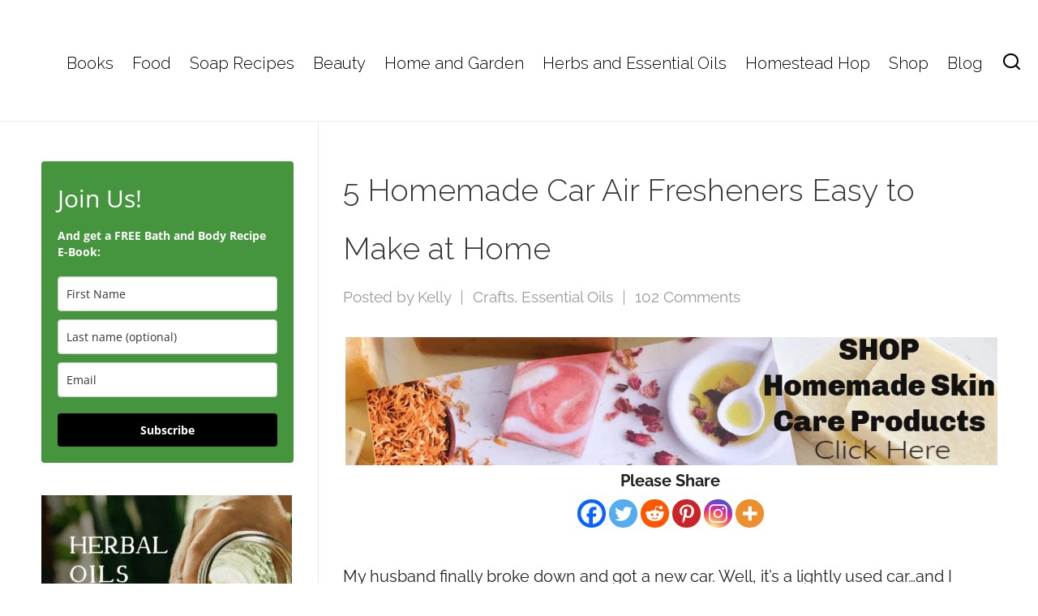

--- FILE ---
content_type: text/html; charset=UTF-8
request_url: https://simplelifemom.com/5-homamde-car-air-fresheners/
body_size: 74139
content:

<!DOCTYPE HTML>
<html dir="ltr" lang="en-US" prefix="og: https://ogp.me/ns#">

<head>
<script>
  (function(w, d, t, h, s, n) {
    w.FlodeskObject = n;
    var fn = function() {
      (w[n].q = w[n].q || []).push(arguments);
    };
    w[n] = w[n] || fn;
    var f = d.getElementsByTagName(t)[0];
    var v = '?v=' + Math.floor(new Date().getTime() / (120 * 1000)) * 60;
    var sm = d.createElement(t);
    sm.async = true;
    sm.type = 'module';
    sm.src = h + s + '.mjs' + v;
    f.parentNode.insertBefore(sm, f);
    var sn = d.createElement(t);
    sn.async = true;
    sn.noModule = true;
    sn.src = h + s + '.js' + v;
    f.parentNode.insertBefore(sn, f);
  })(window, document, 'script', 'https://assets.flodesk.com', '/universal', 'fd');
</script>
<meta name="facebook-domain-verification" content="i453m9fokgavv0xpfw3w01tp8mykpf" />
<meta name="facebook-domain-verification" content="5jc576ue2rhksz1qzaj22j47l6am0d" />
	<meta charset="UTF-8">
	<meta http-equiv="X-UA-Compatible" content="IE=edge">
	<link rel="profile" href="https://gmpg.org/xfn/11">

	<link rel="preload" href="https://simplelifemom.com/wp-content/themes/HighendWP/assets/css/fonts/source-sans.woff2" as="font" type="font/woff2" crossorigin><link rel="preload" href="https://simplelifemom.com/wp-content/themes/HighendWP/assets/css/fonts/source-sans-italic.woff2" as="font" type="font/woff2" crossorigin><link rel="preload" href="https://simplelifemom.com/wp-content/themes/HighendWP/assets/css/fonts/Museo500-Regular-webfont.woff2" as="font" type="font/woff2" crossorigin><link rel="preload" href="https://simplelifemom.com/wp-content/themes/HighendWP/assets/css/icons/fontawesome-webfont.woff2" as="font" type="font/woff2" crossorigin><link rel="preload" href="https://simplelifemom.com/wp-content/themes/HighendWP/assets/css/icons/Icomoon.woff2" as="font" type="font/woff2" crossorigin><link rel="preload" href="https://simplelifemom.com/wp-content/themes/HighendWP/assets/css/icons/hbicons.woff2" as="font" type="font/woff2" crossorigin><title>5 Homemade Car Air Fresheners Easy to Make at Home - Simple Life Mom</title>

		<!-- All in One SEO 4.9.3 - aioseo.com -->
	<meta name="description" content="Super easy and effective homemade car air fresheners made with natural ingredients and items around the home. Scented with essential oils and herbs. Herb craft." />
	<meta name="robots" content="max-image-preview:large" />
	<meta name="author" content="Kelly"/>
	<meta name="msvalidate.01" content="b795c877e42a4d87bfb120a0d7749405" />
	<meta name="yandex-verification" content="c959e202b0a51636" />
	<link rel="canonical" href="https://simplelifemom.com/5-homamde-car-air-fresheners/" />
	<meta name="generator" content="All in One SEO (AIOSEO) 4.9.3" />
		<meta property="og:locale" content="en_US" />
		<meta property="og:site_name" content="Simple Life Mom - Natural Beauty and Homemade Everything" />
		<meta property="og:type" content="article" />
		<meta property="og:title" content="5 Homemade Car Air Fresheners Easy to Make at Home - Simple Life Mom" />
		<meta property="og:description" content="Super easy and effective homemade car air fresheners made with natural ingredients and items around the home. Scented with essential oils and herbs. Herb craft." />
		<meta property="og:url" content="https://simplelifemom.com/5-homamde-car-air-fresheners/" />
		<meta property="og:image" content="https://simplelifemom.com/wp-content/uploads/2014/10/5-Homemade-Car-Air-Fresheners.jpg" />
		<meta property="og:image:secure_url" content="https://simplelifemom.com/wp-content/uploads/2014/10/5-Homemade-Car-Air-Fresheners.jpg" />
		<meta property="og:image:width" content="600" />
		<meta property="og:image:height" content="800" />
		<meta property="article:tag" content="crafts" />
		<meta property="article:tag" content="essential oils" />
		<meta property="article:tag" content="baking soda" />
		<meta property="article:tag" content="car air freshener" />
		<meta property="article:tag" content="clothes pin" />
		<meta property="article:tag" content="diy" />
		<meta property="article:tag" content="essential oil air fresheneder" />
		<meta property="article:tag" content="felt" />
		<meta property="article:tag" content="handmade car air freshener" />
		<meta property="article:tag" content="healthy" />
		<meta property="article:tag" content="herbs" />
		<meta property="article:tag" content="homemade" />
		<meta property="article:tag" content="homemade air freshener" />
		<meta property="article:tag" content="homemade car deodorizer" />
		<meta property="article:tag" content="how to" />
		<meta property="article:tag" content="instructions" />
		<meta property="article:tag" content="jar" />
		<meta property="article:tag" content="make your own" />
		<meta property="article:tag" content="natural" />
		<meta property="article:tag" content="no poo air freshener" />
		<meta property="article:tag" content="recipe" />
		<meta property="article:published_time" content="2014-10-29T11:26:35+00:00" />
		<meta property="article:modified_time" content="2023-07-11T18:49:04+00:00" />
		<meta property="article:publisher" content="https://facebook.com/simplelifemom" />
		<meta property="article:author" content="https://www.facebook.com/simplelifemom" />
		<meta name="twitter:card" content="summary" />
		<meta name="twitter:title" content="5 Homemade Car Air Fresheners Easy to Make at Home - Simple Life Mom" />
		<meta name="twitter:description" content="Super easy and effective homemade car air fresheners made with natural ingredients and items around the home. Scented with essential oils and herbs. Herb craft." />
		<meta name="twitter:image" content="https://simplelifemom.com/wp-content/uploads/2016/01/Header2014-3.jpg" />
		<script type="application/ld+json" class="aioseo-schema">
			{"@context":"https:\/\/schema.org","@graph":[{"@type":"BlogPosting","@id":"https:\/\/simplelifemom.com\/5-homamde-car-air-fresheners\/#blogposting","name":"5 Homemade Car Air Fresheners Easy to Make at Home - Simple Life Mom","headline":"5 Homemade Car Air Fresheners Easy to Make at Home","author":{"@id":"https:\/\/simplelifemom.com\/author\/kelly\/#author"},"publisher":{"@id":"https:\/\/simplelifemom.com\/#organization"},"image":{"@type":"ImageObject","url":"https:\/\/simplelifemom.com\/wp-content\/uploads\/2014\/10\/5-Homemade-Car-Air-Fresheners.jpg","width":600,"height":800,"caption":"5 Homemade Car Air Fresheners"},"datePublished":"2014-10-29T06:26:35-05:00","dateModified":"2023-07-11T13:49:04-05:00","inLanguage":"en-US","commentCount":102,"mainEntityOfPage":{"@id":"https:\/\/simplelifemom.com\/5-homamde-car-air-fresheners\/#webpage"},"isPartOf":{"@id":"https:\/\/simplelifemom.com\/5-homamde-car-air-fresheners\/#webpage"},"articleSection":"Crafts, Essential Oils, baking soda, car air freshener, clothes pin, diy, essential oil air fresheneder, essential oils, felt, handmade car air freshener, healthy, herbs, homemade, homemade air freshener, homemade car deodorizer, how to, instructions, jar, make your own, natural, no poo air freshener, recipe"},{"@type":"BreadcrumbList","@id":"https:\/\/simplelifemom.com\/5-homamde-car-air-fresheners\/#breadcrumblist","itemListElement":[{"@type":"ListItem","@id":"https:\/\/simplelifemom.com#listItem","position":1,"name":"Home","item":"https:\/\/simplelifemom.com","nextItem":{"@type":"ListItem","@id":"https:\/\/simplelifemom.com\/category\/crafts\/#listItem","name":"Crafts"}},{"@type":"ListItem","@id":"https:\/\/simplelifemom.com\/category\/crafts\/#listItem","position":2,"name":"Crafts","item":"https:\/\/simplelifemom.com\/category\/crafts\/","nextItem":{"@type":"ListItem","@id":"https:\/\/simplelifemom.com\/5-homamde-car-air-fresheners\/#listItem","name":"5 Homemade Car Air Fresheners Easy to Make at Home"},"previousItem":{"@type":"ListItem","@id":"https:\/\/simplelifemom.com#listItem","name":"Home"}},{"@type":"ListItem","@id":"https:\/\/simplelifemom.com\/5-homamde-car-air-fresheners\/#listItem","position":3,"name":"5 Homemade Car Air Fresheners Easy to Make at Home","previousItem":{"@type":"ListItem","@id":"https:\/\/simplelifemom.com\/category\/crafts\/#listItem","name":"Crafts"}}]},{"@type":"Organization","@id":"https:\/\/simplelifemom.com\/#organization","name":"Simple Life Mom","description":"Natural Beauty and Homemade Everything","url":"https:\/\/simplelifemom.com\/","logo":{"@type":"ImageObject","url":"https:\/\/simplelifemom.com\/wp-content\/uploads\/2016\/10\/favicon57.jpg","@id":"https:\/\/simplelifemom.com\/5-homamde-car-air-fresheners\/#organizationLogo","width":57,"height":57,"caption":"favicon57 logo simple life mom"},"image":{"@id":"https:\/\/simplelifemom.com\/5-homamde-car-air-fresheners\/#organizationLogo"},"sameAs":["https:\/\/facebook.com\/simplelifemom","https:\/\/instagram.com\/simplelifemom","https:\/\/pinterest.com\/simplelifemom","https:\/\/youtube.com\/simplelifemom"]},{"@type":"Person","@id":"https:\/\/simplelifemom.com\/author\/kelly\/#author","url":"https:\/\/simplelifemom.com\/author\/kelly\/","name":"Kelly","image":{"@type":"ImageObject","@id":"https:\/\/simplelifemom.com\/5-homamde-car-air-fresheners\/#authorImage","url":"https:\/\/secure.gravatar.com\/avatar\/6aa242a70f648e1a5966b17fbec9ea7bf36ad6e93853bcc43a925f1fadfd19cd?s=96&d=blank&r=g","width":96,"height":96,"caption":"Kelly"},"sameAs":["https:\/\/www.facebook.com\/simplelifemom","https:\/\/instagram.com\/simplelifemom","https:\/\/pinterest.com\/simplelifemom","https:\/\/youtube.com\/simplelifemom"]},{"@type":"WebPage","@id":"https:\/\/simplelifemom.com\/5-homamde-car-air-fresheners\/#webpage","url":"https:\/\/simplelifemom.com\/5-homamde-car-air-fresheners\/","name":"5 Homemade Car Air Fresheners Easy to Make at Home - Simple Life Mom","description":"Super easy and effective homemade car air fresheners made with natural ingredients and items around the home. Scented with essential oils and herbs. Herb craft.","inLanguage":"en-US","isPartOf":{"@id":"https:\/\/simplelifemom.com\/#website"},"breadcrumb":{"@id":"https:\/\/simplelifemom.com\/5-homamde-car-air-fresheners\/#breadcrumblist"},"author":{"@id":"https:\/\/simplelifemom.com\/author\/kelly\/#author"},"creator":{"@id":"https:\/\/simplelifemom.com\/author\/kelly\/#author"},"image":{"@type":"ImageObject","url":"https:\/\/simplelifemom.com\/wp-content\/uploads\/2014\/10\/5-Homemade-Car-Air-Fresheners.jpg","@id":"https:\/\/simplelifemom.com\/5-homamde-car-air-fresheners\/#mainImage","width":600,"height":800,"caption":"5 Homemade Car Air Fresheners"},"primaryImageOfPage":{"@id":"https:\/\/simplelifemom.com\/5-homamde-car-air-fresheners\/#mainImage"},"datePublished":"2014-10-29T06:26:35-05:00","dateModified":"2023-07-11T13:49:04-05:00"},{"@type":"WebSite","@id":"https:\/\/simplelifemom.com\/#website","url":"https:\/\/simplelifemom.com\/","name":"Simple Life Mom","description":"Natural Beauty and Homemade Everything","inLanguage":"en-US","publisher":{"@id":"https:\/\/simplelifemom.com\/#organization"}}]}
		</script>
		<!-- All in One SEO -->

<meta name="viewport" content="width=device-width, initial-scale=1, minimum-scale=1, maximum-scale=1, user-scalable=no" /><link rel='dns-prefetch' href='//scripts.mediavine.com' />
<link rel="alternate" type="application/rss+xml" title="Simple Life Mom &raquo; Feed" href="https://simplelifemom.com/feed/" />
<link rel="alternate" title="oEmbed (JSON)" type="application/json+oembed" href="https://simplelifemom.com/wp-json/oembed/1.0/embed?url=https%3A%2F%2Fsimplelifemom.com%2F5-homamde-car-air-fresheners%2F" />
<link rel="alternate" title="oEmbed (XML)" type="text/xml+oembed" href="https://simplelifemom.com/wp-json/oembed/1.0/embed?url=https%3A%2F%2Fsimplelifemom.com%2F5-homamde-car-air-fresheners%2F&#038;format=xml" />
<script>(()=>{"use strict";const e=[400,500,600,700,800,900],t=e=>`wprm-min-${e}`,n=e=>`wprm-max-${e}`,s=new Set,o="ResizeObserver"in window,r=o?new ResizeObserver((e=>{for(const t of e)c(t.target)})):null,i=.5/(window.devicePixelRatio||1);function c(s){const o=s.getBoundingClientRect().width||0;for(let r=0;r<e.length;r++){const c=e[r],a=o<=c+i;o>c+i?s.classList.add(t(c)):s.classList.remove(t(c)),a?s.classList.add(n(c)):s.classList.remove(n(c))}}function a(e){s.has(e)||(s.add(e),r&&r.observe(e),c(e))}!function(e=document){e.querySelectorAll(".wprm-recipe").forEach(a)}();if(new MutationObserver((e=>{for(const t of e)for(const e of t.addedNodes)e instanceof Element&&(e.matches?.(".wprm-recipe")&&a(e),e.querySelectorAll?.(".wprm-recipe").forEach(a))})).observe(document.documentElement,{childList:!0,subtree:!0}),!o){let e=0;addEventListener("resize",(()=>{e&&cancelAnimationFrame(e),e=requestAnimationFrame((()=>s.forEach(c)))}),{passive:!0})}})();</script><!-- simplelifemom.com is managing ads with Advanced Ads 2.0.16 – https://wpadvancedads.com/ --><script id="simpl-ready">
			window.advanced_ads_ready=function(e,a){a=a||"complete";var d=function(e){return"interactive"===a?"loading"!==e:"complete"===e};d(document.readyState)?e():document.addEventListener("readystatechange",(function(a){d(a.target.readyState)&&e()}),{once:"interactive"===a})},window.advanced_ads_ready_queue=window.advanced_ads_ready_queue||[];		</script>
		<style id='wp-img-auto-sizes-contain-inline-css' type='text/css'>
img:is([sizes=auto i],[sizes^="auto," i]){contain-intrinsic-size:3000px 1500px}
/*# sourceURL=wp-img-auto-sizes-contain-inline-css */
</style>
<link rel='stylesheet' id='wprm-public-css' href='https://simplelifemom.com/wp-content/plugins/wp-recipe-maker/dist/public-modern.css?ver=10.3.2' type='text/css' media='all' />
<style id='wp-emoji-styles-inline-css' type='text/css'>

	img.wp-smiley, img.emoji {
		display: inline !important;
		border: none !important;
		box-shadow: none !important;
		height: 1em !important;
		width: 1em !important;
		margin: 0 0.07em !important;
		vertical-align: -0.1em !important;
		background: none !important;
		padding: 0 !important;
	}
/*# sourceURL=wp-emoji-styles-inline-css */
</style>
<style id='wp-block-library-inline-css' type='text/css'>
:root{--wp-block-synced-color:#7a00df;--wp-block-synced-color--rgb:122,0,223;--wp-bound-block-color:var(--wp-block-synced-color);--wp-editor-canvas-background:#ddd;--wp-admin-theme-color:#007cba;--wp-admin-theme-color--rgb:0,124,186;--wp-admin-theme-color-darker-10:#006ba1;--wp-admin-theme-color-darker-10--rgb:0,107,160.5;--wp-admin-theme-color-darker-20:#005a87;--wp-admin-theme-color-darker-20--rgb:0,90,135;--wp-admin-border-width-focus:2px}@media (min-resolution:192dpi){:root{--wp-admin-border-width-focus:1.5px}}.wp-element-button{cursor:pointer}:root .has-very-light-gray-background-color{background-color:#eee}:root .has-very-dark-gray-background-color{background-color:#313131}:root .has-very-light-gray-color{color:#eee}:root .has-very-dark-gray-color{color:#313131}:root .has-vivid-green-cyan-to-vivid-cyan-blue-gradient-background{background:linear-gradient(135deg,#00d084,#0693e3)}:root .has-purple-crush-gradient-background{background:linear-gradient(135deg,#34e2e4,#4721fb 50%,#ab1dfe)}:root .has-hazy-dawn-gradient-background{background:linear-gradient(135deg,#faaca8,#dad0ec)}:root .has-subdued-olive-gradient-background{background:linear-gradient(135deg,#fafae1,#67a671)}:root .has-atomic-cream-gradient-background{background:linear-gradient(135deg,#fdd79a,#004a59)}:root .has-nightshade-gradient-background{background:linear-gradient(135deg,#330968,#31cdcf)}:root .has-midnight-gradient-background{background:linear-gradient(135deg,#020381,#2874fc)}:root{--wp--preset--font-size--normal:16px;--wp--preset--font-size--huge:42px}.has-regular-font-size{font-size:1em}.has-larger-font-size{font-size:2.625em}.has-normal-font-size{font-size:var(--wp--preset--font-size--normal)}.has-huge-font-size{font-size:var(--wp--preset--font-size--huge)}.has-text-align-center{text-align:center}.has-text-align-left{text-align:left}.has-text-align-right{text-align:right}.has-fit-text{white-space:nowrap!important}#end-resizable-editor-section{display:none}.aligncenter{clear:both}.items-justified-left{justify-content:flex-start}.items-justified-center{justify-content:center}.items-justified-right{justify-content:flex-end}.items-justified-space-between{justify-content:space-between}.screen-reader-text{border:0;clip-path:inset(50%);height:1px;margin:-1px;overflow:hidden;padding:0;position:absolute;width:1px;word-wrap:normal!important}.screen-reader-text:focus{background-color:#ddd;clip-path:none;color:#444;display:block;font-size:1em;height:auto;left:5px;line-height:normal;padding:15px 23px 14px;text-decoration:none;top:5px;width:auto;z-index:100000}html :where(.has-border-color){border-style:solid}html :where([style*=border-top-color]){border-top-style:solid}html :where([style*=border-right-color]){border-right-style:solid}html :where([style*=border-bottom-color]){border-bottom-style:solid}html :where([style*=border-left-color]){border-left-style:solid}html :where([style*=border-width]){border-style:solid}html :where([style*=border-top-width]){border-top-style:solid}html :where([style*=border-right-width]){border-right-style:solid}html :where([style*=border-bottom-width]){border-bottom-style:solid}html :where([style*=border-left-width]){border-left-style:solid}html :where(img[class*=wp-image-]){height:auto;max-width:100%}:where(figure){margin:0 0 1em}html :where(.is-position-sticky){--wp-admin--admin-bar--position-offset:var(--wp-admin--admin-bar--height,0px)}@media screen and (max-width:600px){html :where(.is-position-sticky){--wp-admin--admin-bar--position-offset:0px}}

/*# sourceURL=wp-block-library-inline-css */
</style><style id='wp-block-heading-inline-css' type='text/css'>
h1:where(.wp-block-heading).has-background,h2:where(.wp-block-heading).has-background,h3:where(.wp-block-heading).has-background,h4:where(.wp-block-heading).has-background,h5:where(.wp-block-heading).has-background,h6:where(.wp-block-heading).has-background{padding:1.25em 2.375em}h1.has-text-align-left[style*=writing-mode]:where([style*=vertical-lr]),h1.has-text-align-right[style*=writing-mode]:where([style*=vertical-rl]),h2.has-text-align-left[style*=writing-mode]:where([style*=vertical-lr]),h2.has-text-align-right[style*=writing-mode]:where([style*=vertical-rl]),h3.has-text-align-left[style*=writing-mode]:where([style*=vertical-lr]),h3.has-text-align-right[style*=writing-mode]:where([style*=vertical-rl]),h4.has-text-align-left[style*=writing-mode]:where([style*=vertical-lr]),h4.has-text-align-right[style*=writing-mode]:where([style*=vertical-rl]),h5.has-text-align-left[style*=writing-mode]:where([style*=vertical-lr]),h5.has-text-align-right[style*=writing-mode]:where([style*=vertical-rl]),h6.has-text-align-left[style*=writing-mode]:where([style*=vertical-lr]),h6.has-text-align-right[style*=writing-mode]:where([style*=vertical-rl]){rotate:180deg}
/*# sourceURL=https://simplelifemom.com/wp-includes/blocks/heading/style.min.css */
</style>
<style id='wp-block-image-inline-css' type='text/css'>
.wp-block-image>a,.wp-block-image>figure>a{display:inline-block}.wp-block-image img{box-sizing:border-box;height:auto;max-width:100%;vertical-align:bottom}@media not (prefers-reduced-motion){.wp-block-image img.hide{visibility:hidden}.wp-block-image img.show{animation:show-content-image .4s}}.wp-block-image[style*=border-radius] img,.wp-block-image[style*=border-radius]>a{border-radius:inherit}.wp-block-image.has-custom-border img{box-sizing:border-box}.wp-block-image.aligncenter{text-align:center}.wp-block-image.alignfull>a,.wp-block-image.alignwide>a{width:100%}.wp-block-image.alignfull img,.wp-block-image.alignwide img{height:auto;width:100%}.wp-block-image .aligncenter,.wp-block-image .alignleft,.wp-block-image .alignright,.wp-block-image.aligncenter,.wp-block-image.alignleft,.wp-block-image.alignright{display:table}.wp-block-image .aligncenter>figcaption,.wp-block-image .alignleft>figcaption,.wp-block-image .alignright>figcaption,.wp-block-image.aligncenter>figcaption,.wp-block-image.alignleft>figcaption,.wp-block-image.alignright>figcaption{caption-side:bottom;display:table-caption}.wp-block-image .alignleft{float:left;margin:.5em 1em .5em 0}.wp-block-image .alignright{float:right;margin:.5em 0 .5em 1em}.wp-block-image .aligncenter{margin-left:auto;margin-right:auto}.wp-block-image :where(figcaption){margin-bottom:1em;margin-top:.5em}.wp-block-image.is-style-circle-mask img{border-radius:9999px}@supports ((-webkit-mask-image:none) or (mask-image:none)) or (-webkit-mask-image:none){.wp-block-image.is-style-circle-mask img{border-radius:0;-webkit-mask-image:url('data:image/svg+xml;utf8,<svg viewBox="0 0 100 100" xmlns="http://www.w3.org/2000/svg"><circle cx="50" cy="50" r="50"/></svg>');mask-image:url('data:image/svg+xml;utf8,<svg viewBox="0 0 100 100" xmlns="http://www.w3.org/2000/svg"><circle cx="50" cy="50" r="50"/></svg>');mask-mode:alpha;-webkit-mask-position:center;mask-position:center;-webkit-mask-repeat:no-repeat;mask-repeat:no-repeat;-webkit-mask-size:contain;mask-size:contain}}:root :where(.wp-block-image.is-style-rounded img,.wp-block-image .is-style-rounded img){border-radius:9999px}.wp-block-image figure{margin:0}.wp-lightbox-container{display:flex;flex-direction:column;position:relative}.wp-lightbox-container img{cursor:zoom-in}.wp-lightbox-container img:hover+button{opacity:1}.wp-lightbox-container button{align-items:center;backdrop-filter:blur(16px) saturate(180%);background-color:#5a5a5a40;border:none;border-radius:4px;cursor:zoom-in;display:flex;height:20px;justify-content:center;opacity:0;padding:0;position:absolute;right:16px;text-align:center;top:16px;width:20px;z-index:100}@media not (prefers-reduced-motion){.wp-lightbox-container button{transition:opacity .2s ease}}.wp-lightbox-container button:focus-visible{outline:3px auto #5a5a5a40;outline:3px auto -webkit-focus-ring-color;outline-offset:3px}.wp-lightbox-container button:hover{cursor:pointer;opacity:1}.wp-lightbox-container button:focus{opacity:1}.wp-lightbox-container button:focus,.wp-lightbox-container button:hover,.wp-lightbox-container button:not(:hover):not(:active):not(.has-background){background-color:#5a5a5a40;border:none}.wp-lightbox-overlay{box-sizing:border-box;cursor:zoom-out;height:100vh;left:0;overflow:hidden;position:fixed;top:0;visibility:hidden;width:100%;z-index:100000}.wp-lightbox-overlay .close-button{align-items:center;cursor:pointer;display:flex;justify-content:center;min-height:40px;min-width:40px;padding:0;position:absolute;right:calc(env(safe-area-inset-right) + 16px);top:calc(env(safe-area-inset-top) + 16px);z-index:5000000}.wp-lightbox-overlay .close-button:focus,.wp-lightbox-overlay .close-button:hover,.wp-lightbox-overlay .close-button:not(:hover):not(:active):not(.has-background){background:none;border:none}.wp-lightbox-overlay .lightbox-image-container{height:var(--wp--lightbox-container-height);left:50%;overflow:hidden;position:absolute;top:50%;transform:translate(-50%,-50%);transform-origin:top left;width:var(--wp--lightbox-container-width);z-index:9999999999}.wp-lightbox-overlay .wp-block-image{align-items:center;box-sizing:border-box;display:flex;height:100%;justify-content:center;margin:0;position:relative;transform-origin:0 0;width:100%;z-index:3000000}.wp-lightbox-overlay .wp-block-image img{height:var(--wp--lightbox-image-height);min-height:var(--wp--lightbox-image-height);min-width:var(--wp--lightbox-image-width);width:var(--wp--lightbox-image-width)}.wp-lightbox-overlay .wp-block-image figcaption{display:none}.wp-lightbox-overlay button{background:none;border:none}.wp-lightbox-overlay .scrim{background-color:#fff;height:100%;opacity:.9;position:absolute;width:100%;z-index:2000000}.wp-lightbox-overlay.active{visibility:visible}@media not (prefers-reduced-motion){.wp-lightbox-overlay.active{animation:turn-on-visibility .25s both}.wp-lightbox-overlay.active img{animation:turn-on-visibility .35s both}.wp-lightbox-overlay.show-closing-animation:not(.active){animation:turn-off-visibility .35s both}.wp-lightbox-overlay.show-closing-animation:not(.active) img{animation:turn-off-visibility .25s both}.wp-lightbox-overlay.zoom.active{animation:none;opacity:1;visibility:visible}.wp-lightbox-overlay.zoom.active .lightbox-image-container{animation:lightbox-zoom-in .4s}.wp-lightbox-overlay.zoom.active .lightbox-image-container img{animation:none}.wp-lightbox-overlay.zoom.active .scrim{animation:turn-on-visibility .4s forwards}.wp-lightbox-overlay.zoom.show-closing-animation:not(.active){animation:none}.wp-lightbox-overlay.zoom.show-closing-animation:not(.active) .lightbox-image-container{animation:lightbox-zoom-out .4s}.wp-lightbox-overlay.zoom.show-closing-animation:not(.active) .lightbox-image-container img{animation:none}.wp-lightbox-overlay.zoom.show-closing-animation:not(.active) .scrim{animation:turn-off-visibility .4s forwards}}@keyframes show-content-image{0%{visibility:hidden}99%{visibility:hidden}to{visibility:visible}}@keyframes turn-on-visibility{0%{opacity:0}to{opacity:1}}@keyframes turn-off-visibility{0%{opacity:1;visibility:visible}99%{opacity:0;visibility:visible}to{opacity:0;visibility:hidden}}@keyframes lightbox-zoom-in{0%{transform:translate(calc((-100vw + var(--wp--lightbox-scrollbar-width))/2 + var(--wp--lightbox-initial-left-position)),calc(-50vh + var(--wp--lightbox-initial-top-position))) scale(var(--wp--lightbox-scale))}to{transform:translate(-50%,-50%) scale(1)}}@keyframes lightbox-zoom-out{0%{transform:translate(-50%,-50%) scale(1);visibility:visible}99%{visibility:visible}to{transform:translate(calc((-100vw + var(--wp--lightbox-scrollbar-width))/2 + var(--wp--lightbox-initial-left-position)),calc(-50vh + var(--wp--lightbox-initial-top-position))) scale(var(--wp--lightbox-scale));visibility:hidden}}
/*# sourceURL=https://simplelifemom.com/wp-includes/blocks/image/style.min.css */
</style>
<style id='wp-block-list-inline-css' type='text/css'>
ol,ul{box-sizing:border-box}:root :where(.wp-block-list.has-background){padding:1.25em 2.375em}
/*# sourceURL=https://simplelifemom.com/wp-includes/blocks/list/style.min.css */
</style>
<style id='wp-block-paragraph-inline-css' type='text/css'>
.is-small-text{font-size:.875em}.is-regular-text{font-size:1em}.is-large-text{font-size:2.25em}.is-larger-text{font-size:3em}.has-drop-cap:not(:focus):first-letter{float:left;font-size:8.4em;font-style:normal;font-weight:100;line-height:.68;margin:.05em .1em 0 0;text-transform:uppercase}body.rtl .has-drop-cap:not(:focus):first-letter{float:none;margin-left:.1em}p.has-drop-cap.has-background{overflow:hidden}:root :where(p.has-background){padding:1.25em 2.375em}:where(p.has-text-color:not(.has-link-color)) a{color:inherit}p.has-text-align-left[style*="writing-mode:vertical-lr"],p.has-text-align-right[style*="writing-mode:vertical-rl"]{rotate:180deg}
/*# sourceURL=https://simplelifemom.com/wp-includes/blocks/paragraph/style.min.css */
</style>
<style id='global-styles-inline-css' type='text/css'>
:root{--wp--preset--aspect-ratio--square: 1;--wp--preset--aspect-ratio--4-3: 4/3;--wp--preset--aspect-ratio--3-4: 3/4;--wp--preset--aspect-ratio--3-2: 3/2;--wp--preset--aspect-ratio--2-3: 2/3;--wp--preset--aspect-ratio--16-9: 16/9;--wp--preset--aspect-ratio--9-16: 9/16;--wp--preset--color--black: #000000;--wp--preset--color--cyan-bluish-gray: #abb8c3;--wp--preset--color--white: #ffffff;--wp--preset--color--pale-pink: #f78da7;--wp--preset--color--vivid-red: #cf2e2e;--wp--preset--color--luminous-vivid-orange: #ff6900;--wp--preset--color--luminous-vivid-amber: #fcb900;--wp--preset--color--light-green-cyan: #7bdcb5;--wp--preset--color--vivid-green-cyan: #00d084;--wp--preset--color--pale-cyan-blue: #8ed1fc;--wp--preset--color--vivid-cyan-blue: #0693e3;--wp--preset--color--vivid-purple: #9b51e0;--wp--preset--gradient--vivid-cyan-blue-to-vivid-purple: linear-gradient(135deg,rgb(6,147,227) 0%,rgb(155,81,224) 100%);--wp--preset--gradient--light-green-cyan-to-vivid-green-cyan: linear-gradient(135deg,rgb(122,220,180) 0%,rgb(0,208,130) 100%);--wp--preset--gradient--luminous-vivid-amber-to-luminous-vivid-orange: linear-gradient(135deg,rgb(252,185,0) 0%,rgb(255,105,0) 100%);--wp--preset--gradient--luminous-vivid-orange-to-vivid-red: linear-gradient(135deg,rgb(255,105,0) 0%,rgb(207,46,46) 100%);--wp--preset--gradient--very-light-gray-to-cyan-bluish-gray: linear-gradient(135deg,rgb(238,238,238) 0%,rgb(169,184,195) 100%);--wp--preset--gradient--cool-to-warm-spectrum: linear-gradient(135deg,rgb(74,234,220) 0%,rgb(151,120,209) 20%,rgb(207,42,186) 40%,rgb(238,44,130) 60%,rgb(251,105,98) 80%,rgb(254,248,76) 100%);--wp--preset--gradient--blush-light-purple: linear-gradient(135deg,rgb(255,206,236) 0%,rgb(152,150,240) 100%);--wp--preset--gradient--blush-bordeaux: linear-gradient(135deg,rgb(254,205,165) 0%,rgb(254,45,45) 50%,rgb(107,0,62) 100%);--wp--preset--gradient--luminous-dusk: linear-gradient(135deg,rgb(255,203,112) 0%,rgb(199,81,192) 50%,rgb(65,88,208) 100%);--wp--preset--gradient--pale-ocean: linear-gradient(135deg,rgb(255,245,203) 0%,rgb(182,227,212) 50%,rgb(51,167,181) 100%);--wp--preset--gradient--electric-grass: linear-gradient(135deg,rgb(202,248,128) 0%,rgb(113,206,126) 100%);--wp--preset--gradient--midnight: linear-gradient(135deg,rgb(2,3,129) 0%,rgb(40,116,252) 100%);--wp--preset--font-size--small: 13px;--wp--preset--font-size--medium: 20px;--wp--preset--font-size--large: 36px;--wp--preset--font-size--x-large: 42px;--wp--preset--spacing--20: 0.44rem;--wp--preset--spacing--30: 0.67rem;--wp--preset--spacing--40: 1rem;--wp--preset--spacing--50: 1.5rem;--wp--preset--spacing--60: 2.25rem;--wp--preset--spacing--70: 3.38rem;--wp--preset--spacing--80: 5.06rem;--wp--preset--shadow--natural: 6px 6px 9px rgba(0, 0, 0, 0.2);--wp--preset--shadow--deep: 12px 12px 50px rgba(0, 0, 0, 0.4);--wp--preset--shadow--sharp: 6px 6px 0px rgba(0, 0, 0, 0.2);--wp--preset--shadow--outlined: 6px 6px 0px -3px rgb(255, 255, 255), 6px 6px rgb(0, 0, 0);--wp--preset--shadow--crisp: 6px 6px 0px rgb(0, 0, 0);}:where(.is-layout-flex){gap: 0.5em;}:where(.is-layout-grid){gap: 0.5em;}body .is-layout-flex{display: flex;}.is-layout-flex{flex-wrap: wrap;align-items: center;}.is-layout-flex > :is(*, div){margin: 0;}body .is-layout-grid{display: grid;}.is-layout-grid > :is(*, div){margin: 0;}:where(.wp-block-columns.is-layout-flex){gap: 2em;}:where(.wp-block-columns.is-layout-grid){gap: 2em;}:where(.wp-block-post-template.is-layout-flex){gap: 1.25em;}:where(.wp-block-post-template.is-layout-grid){gap: 1.25em;}.has-black-color{color: var(--wp--preset--color--black) !important;}.has-cyan-bluish-gray-color{color: var(--wp--preset--color--cyan-bluish-gray) !important;}.has-white-color{color: var(--wp--preset--color--white) !important;}.has-pale-pink-color{color: var(--wp--preset--color--pale-pink) !important;}.has-vivid-red-color{color: var(--wp--preset--color--vivid-red) !important;}.has-luminous-vivid-orange-color{color: var(--wp--preset--color--luminous-vivid-orange) !important;}.has-luminous-vivid-amber-color{color: var(--wp--preset--color--luminous-vivid-amber) !important;}.has-light-green-cyan-color{color: var(--wp--preset--color--light-green-cyan) !important;}.has-vivid-green-cyan-color{color: var(--wp--preset--color--vivid-green-cyan) !important;}.has-pale-cyan-blue-color{color: var(--wp--preset--color--pale-cyan-blue) !important;}.has-vivid-cyan-blue-color{color: var(--wp--preset--color--vivid-cyan-blue) !important;}.has-vivid-purple-color{color: var(--wp--preset--color--vivid-purple) !important;}.has-black-background-color{background-color: var(--wp--preset--color--black) !important;}.has-cyan-bluish-gray-background-color{background-color: var(--wp--preset--color--cyan-bluish-gray) !important;}.has-white-background-color{background-color: var(--wp--preset--color--white) !important;}.has-pale-pink-background-color{background-color: var(--wp--preset--color--pale-pink) !important;}.has-vivid-red-background-color{background-color: var(--wp--preset--color--vivid-red) !important;}.has-luminous-vivid-orange-background-color{background-color: var(--wp--preset--color--luminous-vivid-orange) !important;}.has-luminous-vivid-amber-background-color{background-color: var(--wp--preset--color--luminous-vivid-amber) !important;}.has-light-green-cyan-background-color{background-color: var(--wp--preset--color--light-green-cyan) !important;}.has-vivid-green-cyan-background-color{background-color: var(--wp--preset--color--vivid-green-cyan) !important;}.has-pale-cyan-blue-background-color{background-color: var(--wp--preset--color--pale-cyan-blue) !important;}.has-vivid-cyan-blue-background-color{background-color: var(--wp--preset--color--vivid-cyan-blue) !important;}.has-vivid-purple-background-color{background-color: var(--wp--preset--color--vivid-purple) !important;}.has-black-border-color{border-color: var(--wp--preset--color--black) !important;}.has-cyan-bluish-gray-border-color{border-color: var(--wp--preset--color--cyan-bluish-gray) !important;}.has-white-border-color{border-color: var(--wp--preset--color--white) !important;}.has-pale-pink-border-color{border-color: var(--wp--preset--color--pale-pink) !important;}.has-vivid-red-border-color{border-color: var(--wp--preset--color--vivid-red) !important;}.has-luminous-vivid-orange-border-color{border-color: var(--wp--preset--color--luminous-vivid-orange) !important;}.has-luminous-vivid-amber-border-color{border-color: var(--wp--preset--color--luminous-vivid-amber) !important;}.has-light-green-cyan-border-color{border-color: var(--wp--preset--color--light-green-cyan) !important;}.has-vivid-green-cyan-border-color{border-color: var(--wp--preset--color--vivid-green-cyan) !important;}.has-pale-cyan-blue-border-color{border-color: var(--wp--preset--color--pale-cyan-blue) !important;}.has-vivid-cyan-blue-border-color{border-color: var(--wp--preset--color--vivid-cyan-blue) !important;}.has-vivid-purple-border-color{border-color: var(--wp--preset--color--vivid-purple) !important;}.has-vivid-cyan-blue-to-vivid-purple-gradient-background{background: var(--wp--preset--gradient--vivid-cyan-blue-to-vivid-purple) !important;}.has-light-green-cyan-to-vivid-green-cyan-gradient-background{background: var(--wp--preset--gradient--light-green-cyan-to-vivid-green-cyan) !important;}.has-luminous-vivid-amber-to-luminous-vivid-orange-gradient-background{background: var(--wp--preset--gradient--luminous-vivid-amber-to-luminous-vivid-orange) !important;}.has-luminous-vivid-orange-to-vivid-red-gradient-background{background: var(--wp--preset--gradient--luminous-vivid-orange-to-vivid-red) !important;}.has-very-light-gray-to-cyan-bluish-gray-gradient-background{background: var(--wp--preset--gradient--very-light-gray-to-cyan-bluish-gray) !important;}.has-cool-to-warm-spectrum-gradient-background{background: var(--wp--preset--gradient--cool-to-warm-spectrum) !important;}.has-blush-light-purple-gradient-background{background: var(--wp--preset--gradient--blush-light-purple) !important;}.has-blush-bordeaux-gradient-background{background: var(--wp--preset--gradient--blush-bordeaux) !important;}.has-luminous-dusk-gradient-background{background: var(--wp--preset--gradient--luminous-dusk) !important;}.has-pale-ocean-gradient-background{background: var(--wp--preset--gradient--pale-ocean) !important;}.has-electric-grass-gradient-background{background: var(--wp--preset--gradient--electric-grass) !important;}.has-midnight-gradient-background{background: var(--wp--preset--gradient--midnight) !important;}.has-small-font-size{font-size: var(--wp--preset--font-size--small) !important;}.has-medium-font-size{font-size: var(--wp--preset--font-size--medium) !important;}.has-large-font-size{font-size: var(--wp--preset--font-size--large) !important;}.has-x-large-font-size{font-size: var(--wp--preset--font-size--x-large) !important;}
/*# sourceURL=global-styles-inline-css */
</style>

<style id='classic-theme-styles-inline-css' type='text/css'>
/*! This file is auto-generated */
.wp-block-button__link{color:#fff;background-color:#32373c;border-radius:9999px;box-shadow:none;text-decoration:none;padding:calc(.667em + 2px) calc(1.333em + 2px);font-size:1.125em}.wp-block-file__button{background:#32373c;color:#fff;text-decoration:none}
/*# sourceURL=/wp-includes/css/classic-themes.min.css */
</style>
<link rel='stylesheet' id='wprmp-public-css' href='https://simplelifemom.com/wp-content/plugins/wp-recipe-maker-premium/dist/public-premium.css?ver=10.3.4' type='text/css' media='all' />
<link rel='stylesheet' id='contact-form-7-css' href='https://simplelifemom.com/wp-content/plugins/contact-form-7/includes/css/styles.css?ver=6.1.4' type='text/css' media='all' />
<link rel='stylesheet' id='filter-datepicker-e0cf29559b-css' href='https://simplelifemom.com/wp-content/plugins/ymc-smart-filter/includes/assets/css/datepicker.css?ver=2.9.71' type='text/css' media='all' />
<link rel='stylesheet' id='filter-grids-e0cf29559b-css' href='https://simplelifemom.com/wp-content/plugins/ymc-smart-filter/includes/assets/css/style.css?ver=2.9.71' type='text/css' media='all' />
<link rel='stylesheet' id='orbisius_ct_highendwp_child_theme_parent_style-css' href='https://simplelifemom.com/wp-content/themes/HighendWP/style.css?ver=4.2.3' type='text/css' media='all' />
<link rel='stylesheet' id='orbisius_ct_highendwp_child_theme_parent_style_child_style-css' href='https://simplelifemom.com/wp-content/themes/HighendWP-child-theme/style.css?ver=3.7.3' type='text/css' media='all' />
<link rel='stylesheet' id='highend-style-css' href='https://simplelifemom.com/wp-content/themes/HighendWP/style.css?ver=4.0.1' type='text/css' media='all' />
<link rel='stylesheet' id='highend_responsive-css' href='https://simplelifemom.com/wp-content/themes/HighendWP/assets/css/responsive.css?ver=4.0.1' type='text/css' media='all' />
<link rel='stylesheet' id='highend_icomoon-css' href='https://simplelifemom.com/wp-content/themes/HighendWP/assets/css/icons.css?ver=4.0.1' type='text/css' media='all' />
<link rel='stylesheet' id='highend_dynamic_styles-css' href='https://simplelifemom.com/wp-content/uploads/highend/dynamic-styles.css?ver=1748208095' type='text/css' media='all' />
<link rel='stylesheet' id='heateor_sss_frontend_css-css' href='https://simplelifemom.com/wp-content/plugins/sassy-social-share/public/css/sassy-social-share-public.css?ver=3.3.79' type='text/css' media='all' />
<style id='heateor_sss_frontend_css-inline-css' type='text/css'>
.heateor_sss_button_instagram span.heateor_sss_svg,a.heateor_sss_instagram span.heateor_sss_svg{background:radial-gradient(circle at 30% 107%,#fdf497 0,#fdf497 5%,#fd5949 45%,#d6249f 60%,#285aeb 90%)}.heateor_sss_horizontal_sharing .heateor_sss_svg,.heateor_sss_standard_follow_icons_container .heateor_sss_svg{color:#fff;border-width:0px;border-style:solid;border-color:transparent}.heateor_sss_horizontal_sharing .heateorSssTCBackground{color:#666}.heateor_sss_horizontal_sharing span.heateor_sss_svg:hover,.heateor_sss_standard_follow_icons_container span.heateor_sss_svg:hover{border-color:transparent;}.heateor_sss_vertical_sharing span.heateor_sss_svg,.heateor_sss_floating_follow_icons_container span.heateor_sss_svg{color:#fff;border-width:0px;border-style:solid;border-color:transparent;}.heateor_sss_vertical_sharing .heateorSssTCBackground{color:#666;}.heateor_sss_vertical_sharing span.heateor_sss_svg:hover,.heateor_sss_floating_follow_icons_container span.heateor_sss_svg:hover{border-color:transparent;}div.heateor_sss_sharing_title{text-align:center}div.heateor_sss_sharing_ul{width:100%;text-align:center;}div.heateor_sss_horizontal_sharing div.heateor_sss_sharing_ul a{float:none!important;display:inline-block;}
/*# sourceURL=heateor_sss_frontend_css-inline-css */
</style>
<link rel='stylesheet' id='__EPYT__style-css' href='https://simplelifemom.com/wp-content/plugins/youtube-embed-plus/styles/ytprefs.min.css?ver=14.2.4' type='text/css' media='all' />
<style id='__EPYT__style-inline-css' type='text/css'>

                .epyt-gallery-thumb {
                        width: 33.333%;
                }
                
/*# sourceURL=__EPYT__style-inline-css */
</style>
<link rel='stylesheet' id='sib-front-css-css' href='https://simplelifemom.com/wp-content/plugins/mailin/css/mailin-front.css?ver=6.9' type='text/css' media='all' />
<script type="text/javascript" async="async" fetchpriority="high" data-noptimize="1" data-cfasync="false" src="https://scripts.mediavine.com/tags/simple-life-mom.js?ver=6.9" id="mv-script-wrapper-js"></script>
<script type="text/javascript" src="https://simplelifemom.com/wp-includes/js/jquery/jquery.min.js?ver=3.7.1" id="jquery-core-js"></script>
<script type="text/javascript" src="https://simplelifemom.com/wp-includes/js/jquery/jquery-migrate.min.js?ver=3.4.1" id="jquery-migrate-js"></script>
<script type="text/javascript" id="__ytprefs__-js-extra">
/* <![CDATA[ */
var _EPYT_ = {"ajaxurl":"https://simplelifemom.com/wp-admin/admin-ajax.php","security":"aba3061b18","gallery_scrolloffset":"20","eppathtoscripts":"https://simplelifemom.com/wp-content/plugins/youtube-embed-plus/scripts/","eppath":"https://simplelifemom.com/wp-content/plugins/youtube-embed-plus/","epresponsiveselector":"[\"iframe.__youtube_prefs__\",\"iframe[src*='youtube.com']\",\"iframe[src*='youtube-nocookie.com']\",\"iframe[data-ep-src*='youtube.com']\",\"iframe[data-ep-src*='youtube-nocookie.com']\",\"iframe[data-ep-gallerysrc*='youtube.com']\"]","epdovol":"1","version":"14.2.4","evselector":"iframe.__youtube_prefs__[src], iframe[src*=\"youtube.com/embed/\"], iframe[src*=\"youtube-nocookie.com/embed/\"]","ajax_compat":"","maxres_facade":"eager","ytapi_load":"light","pause_others":"","stopMobileBuffer":"1","facade_mode":"1","not_live_on_channel":""};
//# sourceURL=__ytprefs__-js-extra
/* ]]> */
</script>
<script type="text/javascript" src="https://simplelifemom.com/wp-content/plugins/youtube-embed-plus/scripts/ytprefs.min.js?ver=14.2.4" id="__ytprefs__-js"></script>
<script type="text/javascript" id="sib-front-js-js-extra">
/* <![CDATA[ */
var sibErrMsg = {"invalidMail":"Please fill out valid email address","requiredField":"Please fill out required fields","invalidDateFormat":"Please fill out valid date format","invalidSMSFormat":"Please fill out valid phone number"};
var ajax_sib_front_object = {"ajax_url":"https://simplelifemom.com/wp-admin/admin-ajax.php","ajax_nonce":"6deffa3a95","flag_url":"https://simplelifemom.com/wp-content/plugins/mailin/img/flags/"};
//# sourceURL=sib-front-js-js-extra
/* ]]> */
</script>
<script type="text/javascript" src="https://simplelifemom.com/wp-content/plugins/mailin/js/mailin-front.js?ver=1768531700" id="sib-front-js-js"></script>
<script></script><link rel="https://api.w.org/" href="https://simplelifemom.com/wp-json/" /><link rel="alternate" title="JSON" type="application/json" href="https://simplelifemom.com/wp-json/wp/v2/posts/5406" /><link rel="EditURI" type="application/rsd+xml" title="RSD" href="https://simplelifemom.com/xmlrpc.php?rsd" />
<meta name="generator" content="WordPress 6.9" />
<link rel='shortlink' href='https://simplelifemom.com/?p=5406' />
<style type="text/css"> .tippy-box[data-theme~="wprm"] { background-color: #333333; color: #FFFFFF; } .tippy-box[data-theme~="wprm"][data-placement^="top"] > .tippy-arrow::before { border-top-color: #333333; } .tippy-box[data-theme~="wprm"][data-placement^="bottom"] > .tippy-arrow::before { border-bottom-color: #333333; } .tippy-box[data-theme~="wprm"][data-placement^="left"] > .tippy-arrow::before { border-left-color: #333333; } .tippy-box[data-theme~="wprm"][data-placement^="right"] > .tippy-arrow::before { border-right-color: #333333; } .tippy-box[data-theme~="wprm"] a { color: #FFFFFF; } .wprm-comment-rating svg { width: 18px !important; height: 18px !important; } img.wprm-comment-rating { width: 90px !important; height: 18px !important; } body { --comment-rating-star-color: #343434; } body { --wprm-popup-font-size: 16px; } body { --wprm-popup-background: #ffffff; } body { --wprm-popup-title: #000000; } body { --wprm-popup-content: #444444; } body { --wprm-popup-button-background: #444444; } body { --wprm-popup-button-text: #ffffff; } body { --wprm-popup-accent: #747B2D; }</style><style type="text/css">.wprm-glossary-term {color: #5A822B;text-decoration: underline;cursor: help;}</style><style type="text/css">.wprm-recipe-template-snippet-basic-buttons {
    font-family: inherit; /* wprm_font_family type=font */
    font-size: 0.9em; /* wprm_font_size type=font_size */
    text-align: center; /* wprm_text_align type=align */
    margin-top: 0px; /* wprm_margin_top type=size */
    margin-bottom: 10px; /* wprm_margin_bottom type=size */
}
.wprm-recipe-template-snippet-basic-buttons a  {
    margin: 5px; /* wprm_margin_button type=size */
    margin: 5px; /* wprm_margin_button type=size */
}

.wprm-recipe-template-snippet-basic-buttons a:first-child {
    margin-left: 0;
}
.wprm-recipe-template-snippet-basic-buttons a:last-child {
    margin-right: 0;
}.wprm-recipe-template-food-recipes {
    margin: 20px auto;
    background-color: #fafafa; /*wprm_background type=color*/
    font-family: -apple-system, BlinkMacSystemFont, "Segoe UI", Roboto, Oxygen-Sans, Ubuntu, Cantarell, "Helvetica Neue", sans-serif; /*wprm_main_font_family type=font*/
    font-size: 0.9em; /*wprm_main_font_size type=font_size*/
    line-height: 1.5em !important; /*wprm_main_line_height type=font_size*/
    color: #333333; /*wprm_main_text type=color*/
    max-width: 650px; /*wprm_max_width type=size*/
}
.wprm-recipe-template-food-recipes a {
    color: #3498db; /*wprm_link type=color*/
}
.wprm-recipe-template-food-recipes p, .wprm-recipe-template-food-recipes li {
    font-family: -apple-system, BlinkMacSystemFont, "Segoe UI", Roboto, Oxygen-Sans, Ubuntu, Cantarell, "Helvetica Neue", sans-serif; /*wprm_main_font_family type=font*/
    font-size: 1em !important;
    line-height: 1.5em !important; /*wprm_main_line_height type=font_size*/
}
.wprm-recipe-template-food-recipes li {
    margin: 0 0 0 32px !important;
    padding: 0 !important;
}
.rtl .wprm-recipe-template-food-recipes li {
    margin: 0 32px 0 0 !important;
}
.wprm-recipe-template-food-recipes ol, .wprm-recipe-template-food-recipes ul {
    margin: 0 !important;
    padding: 0 !important;
}
.wprm-recipe-template-food-recipes br {
    display: none;
}
.wprm-recipe-template-food-recipes .wprm-recipe-name,
.wprm-recipe-template-food-recipes .wprm-recipe-header {
    font-family: -apple-system, BlinkMacSystemFont, "Segoe UI", Roboto, Oxygen-Sans, Ubuntu, Cantarell, "Helvetica Neue", sans-serif; /*wprm_header_font_family type=font*/
    color: #212121; /*wprm_header_text type=color*/
    line-height: 1.3em; /*wprm_header_line_height type=font_size*/
}
.wprm-recipe-template-food-recipes h1,
.wprm-recipe-template-food-recipes h2,
.wprm-recipe-template-food-recipes h3,
.wprm-recipe-template-food-recipes h4,
.wprm-recipe-template-food-recipes h5,
.wprm-recipe-template-food-recipes h6 {
    font-family: -apple-system, BlinkMacSystemFont, "Segoe UI", Roboto, Oxygen-Sans, Ubuntu, Cantarell, "Helvetica Neue", sans-serif; /*wprm_header_font_family type=font*/
    color: #212121; /*wprm_header_text type=color*/
    line-height: 1.3em; /*wprm_header_line_height type=font_size*/
    margin: 0 !important;
    padding: 0 !important;
}
.wprm-recipe-template-food-recipes .wprm-recipe-header {
    margin-top: 1.2em !important;
}
.wprm-recipe-template-food-recipes h1 {
    font-size: 2em; /*wprm_h1_size type=font_size*/
}
.wprm-recipe-template-food-recipes h2 {
    font-size: 1.8em; /*wprm_h2_size type=font_size*/
}
.wprm-recipe-template-food-recipes h3 {
    font-size: 1.2em; /*wprm_h3_size type=font_size*/
}
.wprm-recipe-template-food-recipes h4 {
    font-size: 1em; /*wprm_h4_size type=font_size*/
}
.wprm-recipe-template-food-recipes h5 {
    font-size: 1em; /*wprm_h5_size type=font_size*/
}
.wprm-recipe-template-food-recipes h6 {
    font-size: 1em; /*wprm_h6_size type=font_size*/
}.wprm-recipe-template-food-recipes {
	border-style: solid; /*wprm_border_style type=border*/
	border-width: 1px; /*wprm_border_width type=size*/
	border-color: #777777; /*wprm_border type=color*/
	border-radius: 0px; /*wprm_border_radius type=size*/
	padding: 10px;
}.wprm-recipe-template-beauty-products-and-soap {
    margin: 20px auto;
    background-color: #fafafa; /*wprm_background type=color*/
    font-family: -apple-system, BlinkMacSystemFont, "Segoe UI", Roboto, Oxygen-Sans, Ubuntu, Cantarell, "Helvetica Neue", sans-serif; /*wprm_main_font_family type=font*/
    font-size: 0.9em; /*wprm_main_font_size type=font_size*/
    line-height: 1.5em !important; /*wprm_main_line_height type=font_size*/
    color: #333333; /*wprm_main_text type=color*/
    max-width: 650px; /*wprm_max_width type=size*/
}
.wprm-recipe-template-beauty-products-and-soap a {
    color: #3498db; /*wprm_link type=color*/
}
.wprm-recipe-template-beauty-products-and-soap p, .wprm-recipe-template-beauty-products-and-soap li {
    font-family: -apple-system, BlinkMacSystemFont, "Segoe UI", Roboto, Oxygen-Sans, Ubuntu, Cantarell, "Helvetica Neue", sans-serif; /*wprm_main_font_family type=font*/
    font-size: 1em !important;
    line-height: 1.5em !important; /*wprm_main_line_height type=font_size*/
}
.wprm-recipe-template-beauty-products-and-soap li {
    margin: 0 0 0 32px !important;
    padding: 0 !important;
}
.rtl .wprm-recipe-template-beauty-products-and-soap li {
    margin: 0 32px 0 0 !important;
}
.wprm-recipe-template-beauty-products-and-soap ol, .wprm-recipe-template-beauty-products-and-soap ul {
    margin: 0 !important;
    padding: 0 !important;
}
.wprm-recipe-template-beauty-products-and-soap br {
    display: none;
}
.wprm-recipe-template-beauty-products-and-soap .wprm-recipe-name,
.wprm-recipe-template-beauty-products-and-soap .wprm-recipe-header {
    font-family: -apple-system, BlinkMacSystemFont, "Segoe UI", Roboto, Oxygen-Sans, Ubuntu, Cantarell, "Helvetica Neue", sans-serif; /*wprm_header_font_family type=font*/
    color: #212121; /*wprm_header_text type=color*/
    line-height: 1.3em; /*wprm_header_line_height type=font_size*/
}
.wprm-recipe-template-beauty-products-and-soap h1,
.wprm-recipe-template-beauty-products-and-soap h2,
.wprm-recipe-template-beauty-products-and-soap h3,
.wprm-recipe-template-beauty-products-and-soap h4,
.wprm-recipe-template-beauty-products-and-soap h5,
.wprm-recipe-template-beauty-products-and-soap h6 {
    font-family: -apple-system, BlinkMacSystemFont, "Segoe UI", Roboto, Oxygen-Sans, Ubuntu, Cantarell, "Helvetica Neue", sans-serif; /*wprm_header_font_family type=font*/
    color: #212121; /*wprm_header_text type=color*/
    line-height: 1.3em; /*wprm_header_line_height type=font_size*/
    margin: 0 !important;
    padding: 0 !important;
}
.wprm-recipe-template-beauty-products-and-soap .wprm-recipe-header {
    margin-top: 1.2em !important;
}
.wprm-recipe-template-beauty-products-and-soap h1 {
    font-size: 2em; /*wprm_h1_size type=font_size*/
}
.wprm-recipe-template-beauty-products-and-soap h2 {
    font-size: 1.8em; /*wprm_h2_size type=font_size*/
}
.wprm-recipe-template-beauty-products-and-soap h3 {
    font-size: 1.2em; /*wprm_h3_size type=font_size*/
}
.wprm-recipe-template-beauty-products-and-soap h4 {
    font-size: 1em; /*wprm_h4_size type=font_size*/
}
.wprm-recipe-template-beauty-products-and-soap h5 {
    font-size: 1em; /*wprm_h5_size type=font_size*/
}
.wprm-recipe-template-beauty-products-and-soap h6 {
    font-size: 1em; /*wprm_h6_size type=font_size*/
}.wprm-recipe-template-beauty-products-and-soap {
	border-style: solid; /*wprm_border_style type=border*/
	border-width: 1px; /*wprm_border_width type=size*/
	border-color: #777777; /*wprm_border type=color*/
	border-radius: 0px; /*wprm_border_radius type=size*/
	padding: 10px;
}.wprm-recipe-template-soap {
    margin: 20px auto;
    background-color: #fafafa; /*wprm_background type=color*/
    font-family: -apple-system, BlinkMacSystemFont, "Segoe UI", Roboto, Oxygen-Sans, Ubuntu, Cantarell, "Helvetica Neue", sans-serif; /*wprm_main_font_family type=font*/
    font-size: 0.9em; /*wprm_main_font_size type=font_size*/
    line-height: 1.5em !important; /*wprm_main_line_height type=font_size*/
    color: #333333; /*wprm_main_text type=color*/
    max-width: 650px; /*wprm_max_width type=size*/
}
.wprm-recipe-template-soap a {
    color: #3498db; /*wprm_link type=color*/
}
.wprm-recipe-template-soap p, .wprm-recipe-template-soap li {
    font-family: -apple-system, BlinkMacSystemFont, "Segoe UI", Roboto, Oxygen-Sans, Ubuntu, Cantarell, "Helvetica Neue", sans-serif; /*wprm_main_font_family type=font*/
    font-size: 1em !important;
    line-height: 1.5em !important; /*wprm_main_line_height type=font_size*/
}
.wprm-recipe-template-soap li {
    margin: 0 0 0 32px !important;
    padding: 0 !important;
}
.rtl .wprm-recipe-template-soap li {
    margin: 0 32px 0 0 !important;
}
.wprm-recipe-template-soap ol, .wprm-recipe-template-soap ul {
    margin: 0 !important;
    padding: 0 !important;
}
.wprm-recipe-template-soap br {
    display: none;
}
.wprm-recipe-template-soap .wprm-recipe-name,
.wprm-recipe-template-soap .wprm-recipe-header {
    font-family: -apple-system, BlinkMacSystemFont, "Segoe UI", Roboto, Oxygen-Sans, Ubuntu, Cantarell, "Helvetica Neue", sans-serif; /*wprm_header_font_family type=font*/
    color: #212121; /*wprm_header_text type=color*/
    line-height: 1.3em; /*wprm_header_line_height type=font_size*/
}
.wprm-recipe-template-soap h1,
.wprm-recipe-template-soap h2,
.wprm-recipe-template-soap h3,
.wprm-recipe-template-soap h4,
.wprm-recipe-template-soap h5,
.wprm-recipe-template-soap h6 {
    font-family: -apple-system, BlinkMacSystemFont, "Segoe UI", Roboto, Oxygen-Sans, Ubuntu, Cantarell, "Helvetica Neue", sans-serif; /*wprm_header_font_family type=font*/
    color: #212121; /*wprm_header_text type=color*/
    line-height: 1.3em; /*wprm_header_line_height type=font_size*/
    margin: 0 !important;
    padding: 0 !important;
}
.wprm-recipe-template-soap .wprm-recipe-header {
    margin-top: 1.2em !important;
}
.wprm-recipe-template-soap h1 {
    font-size: 2em; /*wprm_h1_size type=font_size*/
}
.wprm-recipe-template-soap h2 {
    font-size: 1.8em; /*wprm_h2_size type=font_size*/
}
.wprm-recipe-template-soap h3 {
    font-size: 1.2em; /*wprm_h3_size type=font_size*/
}
.wprm-recipe-template-soap h4 {
    font-size: 1em; /*wprm_h4_size type=font_size*/
}
.wprm-recipe-template-soap h5 {
    font-size: 1em; /*wprm_h5_size type=font_size*/
}
.wprm-recipe-template-soap h6 {
    font-size: 1em; /*wprm_h6_size type=font_size*/
}.wprm-recipe-template-soap {
	border-style: solid; /*wprm_border_style type=border*/
	border-width: 1px; /*wprm_border_width type=size*/
	border-color: #777777; /*wprm_border type=color*/
	border-radius: 0px; /*wprm_border_radius type=size*/
	padding: 10px;
}</style><link rel="pingback" href="https://simplelifemom.com/xmlrpc.php"/>
<meta name="theme-color" content="#71a354"/><link rel="apple-touch-icon-precomposed" sizes="144x144" href="https://simplelifemom.com/wp-content/uploads/2014/05/favicon1-1.jpg" /><link rel="apple-touch-icon-precomposed" sizes="114x114" href="https://simplelifemom.com/wp-content/uploads/2014/05/favicon114.jpg" /><link rel="apple-touch-icon-precomposed" sizes="72x72" href="https://simplelifemom.com/wp-content/uploads/2014/05/favicon72.jpg" /><link rel="apple-touch-icon-precomposed" sizes="57x57" href="https://simplelifemom.com/wp-content/uploads/2014/05/favicon57.jpg" /><meta name="apple-mobile-web-app-title" content="Simple Life Mom" /><meta property="og:image" content="https://simplelifemom.com/wp-content/uploads/2014/10/5-Homemade-Car-Air-Fresheners.jpg" />			<style type="text/css">
			body {
                        --he-font-size: 20px;
                        --he-font: "Raleway";
                        font-size: 20px;
						line-height: 38px;
						letter-spacing: 0px;
						font-weight: 400;
                    }#hb-side-menu li a, #main-nav ul.sub-menu li a, #main-nav ul.sub-menu ul li a, #main-nav, #main-nav li a, .light-menu-dropdown #main-nav > li.megamenu > ul.sub-menu > li > a, #main-nav > li.megamenu > ul.sub-menu > li > a {
						font-family: "Raleway", sans-serif;
						font-size: 20px;
						letter-spacing: 0px;
						font-weight: 300;
						text-transform: none;
					}h1, .single article h1.title, #hb-page-title .light-text h1, #hb-page-title .dark-text h1 {
						font-family: "Raleway", sans-serif;
						font-size: 38px;
						line-height: 72px;
						letter-spacing: 0px;
						font-weight: 300;
					}h2, #hb-page-title h2, .post-content h2.title {
						font-family: "Raleway", sans-serif;
						font-size: 30px;
						line-height: 57px;
						letter-spacing: 0px;
						font-weight: 500;
					}h3, h3.title-class, .hb-callout-box h3, .hb-gal-standard-description h3 {
						font-family: "Raleway", sans-serif;
						font-size: 26px;
						line-height: 49px;
						letter-spacing: 0px;
						font-weight: 500;
					}			</style>
			<script type="text/javascript" src="https://cdn.brevo.com/js/sdk-loader.js" async></script>
<script type="text/javascript">
  window.Brevo = window.Brevo || [];
  window.Brevo.push(['init', {"client_key":"d6at048ko3y1zie453r2gnc5","email_id":null,"push":{"customDomain":"https:\/\/simplelifemom.com\/wp-content\/plugins\/mailin\/"},"service_worker_url":"wonderpush-worker-loader.min.js?webKey=09e1f70d452d2e049c07b601b38e86782e2dcdd4f61acb173d5670c8b522a597","frame_url":"brevo-frame.html"}]);
</script><script type="text/javascript" src="https://cdn.by.wonderpush.com/sdk/1.1/wonderpush-loader.min.js" async></script>
<script type="text/javascript">
  window.WonderPush = window.WonderPush || [];
  window.WonderPush.push(['init', {"customDomain":"https:\/\/simplelifemom.com\/wp-content\/plugins\/mailin\/","serviceWorkerUrl":"wonderpush-worker-loader.min.js?webKey=09e1f70d452d2e049c07b601b38e86782e2dcdd4f61acb173d5670c8b522a597","frameUrl":"wonderpush.min.html","webKey":"09e1f70d452d2e049c07b601b38e86782e2dcdd4f61acb173d5670c8b522a597"}]);
</script><meta name="generator" content="Powered by WPBakery Page Builder - drag and drop page builder for WordPress."/>
<link rel="icon" href="https://simplelifemom.com/wp-content/uploads/2014/05/cropped-favicon1-1-1-32x32.jpg" sizes="32x32" />
<link rel="icon" href="https://simplelifemom.com/wp-content/uploads/2014/05/cropped-favicon1-1-1-192x192.jpg" sizes="192x192" />
<link rel="apple-touch-icon" href="https://simplelifemom.com/wp-content/uploads/2014/05/cropped-favicon1-1-1-180x180.jpg" />
<meta name="msapplication-TileImage" content="https://simplelifemom.com/wp-content/uploads/2014/05/cropped-favicon1-1-1-270x270.jpg" />
		<style type="text/css" id="wp-custom-css">
			/* Mediavine CSS */
@media only screen and (min-width: 1200px) {
.left-sidebar .hb-main-content {
max-width: calc(100% - 331px);
}
.left-sidebar .hb-sidebar {
min-width: 331px !important;
}
}
@media only screen and (max-width: 359px) {
#main-content > .container {
padding-left: 10px !important;
padding-right: 10px !important;
}
}
/* End of MV CSS */		</style>
		<noscript><style> .wpb_animate_when_almost_visible { opacity: 1; }</style></noscript><!-- Google tag (gtag.js) -->
<script async src="https://www.googletagmanager.com/gtag/js?id=G-ZSCE5Z3F0T"></script>
<script>
  window.dataLayer = window.dataLayer || [];
  function gtag(){dataLayer.push(arguments);}
  gtag('js', new Date());

  gtag('config', 'G-ZSCE5Z3F0T');
</script>
<link rel='stylesheet' id='Raleway-css' href='//fonts.googleapis.com/css?family=Raleway%3A400%2C300%2C500&#038;subset=latin&#038;ver=6.9' type='text/css' media='all' />
</head>

<body class="wp-singular post-template-default single single-post postid-5406 single-format-standard wp-embed-responsive wp-theme-HighendWP wp-child-theme-HighendWP-child-theme hb-stretched-layout hb-modern-search highend-prettyphoto wpb-js-composer js-comp-ver-8.0 vc_responsive aa-prefix-simpl-" itemscope="itemscope" itemtype="https://schema.org/WebPage">

<div id="mobile-menu-wrap"><form method="get" class="mobile-search-form" action="https://simplelifemom.com/"><input type="text" placeholder="Search" name="s" autocomplete="off" /></form><a class="mobile-menu-close"><i class="hb-icon-x"></i></a><nav id="mobile-menu" class="clearfix interactive"><div class="menu-main-container"><ul id="menu-main" class="menu-main-menu-container"><li id="menu-item-15131" class="menu-item menu-item-type-post_type menu-item-object-page menu-item-has-children menu-item-15131"><a href="https://simplelifemom.com/simple-life-mom-books/">Books</a>
<ul class="sub-menu">
	<li id="menu-item-15132" class="menu-item menu-item-type-post_type menu-item-object-page menu-item-15132"><a href="https://simplelifemom.com/simple-life-mom-books/">All E-Books</a></li>
	<li id="menu-item-13507" class="menu-item menu-item-type-post_type menu-item-object-page menu-item-13507"><a href="https://simplelifemom.com/natural-soapmaking-book-beginners/">The Natural Soapmaking Book for Beginners</a></li>
	<li id="menu-item-13506" class="menu-item menu-item-type-post_type menu-item-object-page menu-item-13506"><a href="https://simplelifemom.com/easy-soap-making-book/">Easy Soap Making Book</a></li>
</ul>
</li>
<li id="menu-item-20258" class="menu-item menu-item-type-post_type menu-item-object-page menu-item-20258"><a href="https://simplelifemom.com/real-food/">Food</a></li>
<li id="menu-item-20259" class="menu-item menu-item-type-post_type menu-item-object-page menu-item-20259"><a href="https://simplelifemom.com/handmade-soap/">Soap Recipes</a></li>
<li id="menu-item-20260" class="menu-item menu-item-type-post_type menu-item-object-page menu-item-20260"><a href="https://simplelifemom.com/natural-beauty/">Beauty</a></li>
<li id="menu-item-20261" class="menu-item menu-item-type-post_type menu-item-object-page menu-item-has-children menu-item-20261"><a href="https://simplelifemom.com/home-and-garden/">Home and Garden</a>
<ul class="sub-menu">
	<li id="menu-item-20426" class="menu-item menu-item-type-post_type menu-item-object-page menu-item-20426"><a href="https://simplelifemom.com/frugal-and-healthy-diy-holidays/">Holidays</a></li>
</ul>
</li>
<li id="menu-item-20262" class="menu-item menu-item-type-post_type menu-item-object-page menu-item-20262"><a href="https://simplelifemom.com/herbs-and-essential-oils/">Herbs and Essential Oils</a></li>
<li id="menu-item-10645" class="menu-item menu-item-type-post_type menu-item-object-page menu-item-10645"><a href="https://simplelifemom.com/homestead-blog-hop/">Homestead Hop</a></li>
<li id="menu-item-19782" class="menu-item menu-item-type-custom menu-item-object-custom menu-item-19782"><a href="https://simplelifemom.myshopify.com">Shop</a></li>
<li id="menu-item-13689" class="menu-item menu-item-type-custom menu-item-object-custom menu-item-13689"><a href="https://simplelifemom.com/blog/">Blog</a></li>
</ul></div></nav></div><!-- END #mobile-menu-wrap -->
<div id="hb-wrap">

	<div id="main-wrapper" class="hb-stretched-layout fw-100 nav-type-1">

					<header id="hb-header" >

				
<!-- BEGIN #header-inner -->
<div id="header-inner" class="nav-type-1 sticky-nav hb-ajax-search" role="banner" itemscope="itemscope" itemtype="https://schema.org/WPHeader">

    <!-- BEGIN #header-inner-bg -->
    <div id="header-inner-bg">

        <div class="container-wide">

	<div id="logo"><div class="hb-dark-logo hb-logo-wrap hb-visible-logo"><a href="https://simplelifemom.com/"><img src="https://simplelifemom.com/wp-content/uploads/2022/01/16-x-9-in-copy.png" class="default" alt="Simple Life Mom"/><img src="https://simplelifemom.com/wp-content/uploads/2022/01/16-x-9-in-copy.png" class="retina" alt="Simple Life Mom"/></a></div></div>
	<nav class="main-navigation second-skin  light-menu-dropdown" role="navigation" itemscope="itemscope" itemtype="https://schema.org/SiteNavigationElement">

	
	<ul id="main-nav" class="sf-menu"><li class="menu-item menu-item-type-post_type menu-item-object-page menu-item-has-children menu-item-15131"><a href="https://simplelifemom.com/simple-life-mom-books/"><span>Books</span></a>
<ul  class="sub-menu" style=''>
	<li class="menu-item menu-item-type-post_type menu-item-object-page menu-item-15132"><a href="https://simplelifemom.com/simple-life-mom-books/"><span>All E-Books</span></a></li>
	<li class="menu-item menu-item-type-post_type menu-item-object-page menu-item-13507"><a href="https://simplelifemom.com/natural-soapmaking-book-beginners/"><span>The Natural Soapmaking Book for Beginners</span></a></li>
	<li class="menu-item menu-item-type-post_type menu-item-object-page menu-item-13506"><a href="https://simplelifemom.com/easy-soap-making-book/"><span>Easy Soap Making Book</span></a></li>
</ul>
</li>
<li class="menu-item menu-item-type-post_type menu-item-object-page menu-item-20258"><a href="https://simplelifemom.com/real-food/"><span>Food</span></a></li>
<li class="menu-item menu-item-type-post_type menu-item-object-page menu-item-20259"><a href="https://simplelifemom.com/handmade-soap/"><span>Soap Recipes</span></a></li>
<li class="menu-item menu-item-type-post_type menu-item-object-page menu-item-20260"><a href="https://simplelifemom.com/natural-beauty/"><span>Beauty</span></a></li>
<li class="menu-item menu-item-type-post_type menu-item-object-page menu-item-has-children menu-item-20261"><a href="https://simplelifemom.com/home-and-garden/"><span>Home and Garden</span></a>
<ul  class="sub-menu" style=''>
	<li class="menu-item menu-item-type-post_type menu-item-object-page menu-item-20426"><a href="https://simplelifemom.com/frugal-and-healthy-diy-holidays/"><span>Holidays</span></a></li>
</ul>
</li>
<li class="menu-item menu-item-type-post_type menu-item-object-page menu-item-20262"><a href="https://simplelifemom.com/herbs-and-essential-oils/"><span>Herbs and Essential Oils</span></a></li>
<li class="menu-item menu-item-type-post_type menu-item-object-page menu-item-10645 megamenu columns-2 no-caption"><a href="https://simplelifemom.com/homestead-blog-hop/"><span>Homestead Hop</span></a></li>
<li class="menu-item menu-item-type-custom menu-item-object-custom menu-item-19782"><a href="https://simplelifemom.myshopify.com"><span>Shop</span></a></li>
<li class="menu-item menu-item-type-custom menu-item-object-custom menu-item-13689"><a href="https://simplelifemom.com/blog/"><span>Blog</span></a></li>
</ul>
	<a href="#" id="show-nav-menu" aria-label="Navigation"><i class="icon-bars"></i></a></a>
</nav>

</div><!-- END .container or .container-wide -->

    </div><!-- END #header-inner-bg -->
</div><!-- END #header-inner -->

	</header>
			
<div id="slider-section" class="clearfix highend-featured-section-" >

	<canvas id="hb-canvas-effect"></canvas>		
</div><!-- END #slider-section -->

<div id="main-content">

	<div class="container">

		<div class="row main-row left-sidebar">
		
			
				<div class="hb-main-content col-9 hb-equal-col-height">
<article id="post-5406" class="post-5406 post type-post status-publish format-standard has-post-thumbnail hentry category-crafts category-essentialoils tag-baking-soda tag-car-air-freshener tag-clothes-pin tag-diy tag-essential-oil-air-fresheneder tag-essential-oils tag-felt tag-handmade-car-air-freshener tag-healthy tag-herbs tag-homemade tag-homemade-air-freshener tag-homemade-car-deodorizer tag-how-to tag-instructions tag-jar tag-make-your-own tag-natural tag-no-poo-air-freshener tag-recipe mv-content-wrapper" itemscope itemType="https://schema.org/BlogPosting">
	
	
	<div class="post-header">
		
		<h1 class="title entry-title" itemprop="headline">5 Homemade Car Air Fresheners Easy to Make at Home</h1>

		<div class="post-meta-info">
					<span class="blog-author minor-meta">
			Posted by			<span class="entry-author-link" itemprop="name">
				<span class="vcard author">
					<span class="fn">
						<a href="https://simplelifemom.com/author/kelly/" title="
											Posts by Kelly						" rel="author">Kelly</a>
					</span>
				</span>
			</span>
		</span>
				<span class="blog-categories minor-meta"> 
			<a href="https://simplelifemom.com/category/crafts/" rel="category tag">Crafts</a>, <a href="https://simplelifemom.com/category/essentialoils/" rel="category tag">Essential Oils</a>		</span>
				<span class="comment-container minor-meta">
			<a href="https://simplelifemom.com/5-homamde-car-air-fresheners/#comments" class="comments-link scroll-to-comments" >102 Comments</a>		</span>
				</div><!-- END .post-meta-info -->
	</div><!-- END .post-header -->
	
			<div class="entry-content clearfix" itemprop="articleBody">
			
			<div class="simpl-before-content_26" id="simpl-506201006"><a href="https://simplelifemom.myshopify.com" target="_blank" aria-label="Shop Banner"><img loading="lazy" decoding="async" src="https://simplelifemom.com/wp-content/uploads/2024/02/Shop-Banner.png" alt=""  srcset="https://simplelifemom.com/wp-content/uploads/2024/02/Shop-Banner.png 1080w, https://simplelifemom.com/wp-content/uploads/2024/02/Shop-Banner-549x107.png 549w, https://simplelifemom.com/wp-content/uploads/2024/02/Shop-Banner-701x137.png 701w, https://simplelifemom.com/wp-content/uploads/2024/02/Shop-Banner-768x150.png 768w" sizes="(max-width: 1080px) 100vw, 1080px" class="no-lazyload" width="1080" height="211"  style="display: inline-block;" /></a></div><div class='heateorSssClear'></div><div  class='heateor_sss_sharing_container heateor_sss_horizontal_sharing' data-heateor-sss-href='https://simplelifemom.com/5-homamde-car-air-fresheners/'><div class='heateor_sss_sharing_title' style="font-weight:bold" >Please Share</div><div class="heateor_sss_sharing_ul"><a aria-label="Facebook" class="heateor_sss_facebook" href="https://www.facebook.com/sharer/sharer.php?u=https%3A%2F%2Fsimplelifemom.com%2F5-homamde-car-air-fresheners%2F" title="Facebook" rel="nofollow noopener" target="_blank" style="font-size:32px!important;box-shadow:none;display:inline-block;vertical-align:middle"><span class="heateor_sss_svg" style="background-color:#0765FE;width:35px;height:35px;border-radius:999px;display:inline-block;opacity:1;float:left;font-size:32px;box-shadow:none;display:inline-block;font-size:16px;padding:0 4px;vertical-align:middle;background-repeat:repeat;overflow:hidden;padding:0;cursor:pointer;box-sizing:content-box"><svg style="display:block;border-radius:999px;" focusable="false" aria-hidden="true" xmlns="http://www.w3.org/2000/svg" width="100%" height="100%" viewBox="0 0 32 32"><path fill="#fff" d="M28 16c0-6.627-5.373-12-12-12S4 9.373 4 16c0 5.628 3.875 10.35 9.101 11.647v-7.98h-2.474V16H13.1v-1.58c0-4.085 1.849-5.978 5.859-5.978.76 0 2.072.15 2.608.298v3.325c-.283-.03-.775-.045-1.386-.045-1.967 0-2.728.745-2.728 2.683V16h3.92l-.673 3.667h-3.247v8.245C23.395 27.195 28 22.135 28 16Z"></path></svg></span></a><a aria-label="Twitter" class="heateor_sss_button_twitter" href="https://twitter.com/intent/tweet?text=5%20Homemade%20Car%20Air%20Fresheners%20Easy%20to%20Make%20at%20Home&url=https%3A%2F%2Fsimplelifemom.com%2F5-homamde-car-air-fresheners%2F" title="Twitter" rel="nofollow noopener" target="_blank" style="font-size:32px!important;box-shadow:none;display:inline-block;vertical-align:middle"><span class="heateor_sss_svg heateor_sss_s__default heateor_sss_s_twitter" style="background-color:#55acee;width:35px;height:35px;border-radius:999px;display:inline-block;opacity:1;float:left;font-size:32px;box-shadow:none;display:inline-block;font-size:16px;padding:0 4px;vertical-align:middle;background-repeat:repeat;overflow:hidden;padding:0;cursor:pointer;box-sizing:content-box"><svg style="display:block;border-radius:999px;" focusable="false" aria-hidden="true" xmlns="http://www.w3.org/2000/svg" width="100%" height="100%" viewBox="-4 -4 39 39"><path d="M28 8.557a9.913 9.913 0 0 1-2.828.775 4.93 4.93 0 0 0 2.166-2.725 9.738 9.738 0 0 1-3.13 1.194 4.92 4.92 0 0 0-3.593-1.55 4.924 4.924 0 0 0-4.794 6.049c-4.09-.21-7.72-2.17-10.15-5.15a4.942 4.942 0 0 0-.665 2.477c0 1.71.87 3.214 2.19 4.1a4.968 4.968 0 0 1-2.23-.616v.06c0 2.39 1.7 4.38 3.952 4.83-.414.115-.85.174-1.297.174-.318 0-.626-.03-.928-.086a4.935 4.935 0 0 0 4.6 3.42 9.893 9.893 0 0 1-6.114 2.107c-.398 0-.79-.023-1.175-.068a13.953 13.953 0 0 0 7.55 2.213c9.056 0 14.01-7.507 14.01-14.013 0-.213-.005-.426-.015-.637.96-.695 1.795-1.56 2.455-2.55z" fill="#fff"></path></svg></span></a><a aria-label="Reddit" class="heateor_sss_button_reddit" href="https://reddit.com/submit?url=https%3A%2F%2Fsimplelifemom.com%2F5-homamde-car-air-fresheners%2F&title=5%20Homemade%20Car%20Air%20Fresheners%20Easy%20to%20Make%20at%20Home" title="Reddit" rel="nofollow noopener" target="_blank" style="font-size:32px!important;box-shadow:none;display:inline-block;vertical-align:middle"><span class="heateor_sss_svg heateor_sss_s__default heateor_sss_s_reddit" style="background-color:#ff5700;width:35px;height:35px;border-radius:999px;display:inline-block;opacity:1;float:left;font-size:32px;box-shadow:none;display:inline-block;font-size:16px;padding:0 4px;vertical-align:middle;background-repeat:repeat;overflow:hidden;padding:0;cursor:pointer;box-sizing:content-box"><svg style="display:block;border-radius:999px;" focusable="false" aria-hidden="true" xmlns="http://www.w3.org/2000/svg" width="100%" height="100%" viewBox="-3.5 -3.5 39 39"><path d="M28.543 15.774a2.953 2.953 0 0 0-2.951-2.949 2.882 2.882 0 0 0-1.9.713 14.075 14.075 0 0 0-6.85-2.044l1.38-4.349 3.768.884a2.452 2.452 0 1 0 .24-1.176l-4.274-1a.6.6 0 0 0-.709.4l-1.659 5.224a14.314 14.314 0 0 0-7.316 2.029 2.908 2.908 0 0 0-1.872-.681 2.942 2.942 0 0 0-1.618 5.4 5.109 5.109 0 0 0-.062.765c0 4.158 5.037 7.541 11.229 7.541s11.22-3.383 11.22-7.541a5.2 5.2 0 0 0-.053-.706 2.963 2.963 0 0 0 1.427-2.51zm-18.008 1.88a1.753 1.753 0 0 1 1.73-1.74 1.73 1.73 0 0 1 1.709 1.74 1.709 1.709 0 0 1-1.709 1.711 1.733 1.733 0 0 1-1.73-1.711zm9.565 4.968a5.573 5.573 0 0 1-4.081 1.272h-.032a5.576 5.576 0 0 1-4.087-1.272.6.6 0 0 1 .844-.854 4.5 4.5 0 0 0 3.238.927h.032a4.5 4.5 0 0 0 3.237-.927.6.6 0 1 1 .844.854zm-.331-3.256a1.726 1.726 0 1 1 1.709-1.712 1.717 1.717 0 0 1-1.712 1.712z" fill="#fff"/></svg></span></a><a aria-label="Pinterest" class="heateor_sss_button_pinterest" href="https://simplelifemom.com/5-homamde-car-air-fresheners/" onclick="event.preventDefault();javascript:void( (function() {var e=document.createElement('script' );e.setAttribute('type','text/javascript' );e.setAttribute('charset','UTF-8' );e.setAttribute('src','//assets.pinterest.com/js/pinmarklet.js?r='+Math.random()*99999999);document.body.appendChild(e)})());" title="Pinterest" rel="noopener" style="font-size:32px!important;box-shadow:none;display:inline-block;vertical-align:middle"><span class="heateor_sss_svg heateor_sss_s__default heateor_sss_s_pinterest" style="background-color:#cc2329;width:35px;height:35px;border-radius:999px;display:inline-block;opacity:1;float:left;font-size:32px;box-shadow:none;display:inline-block;font-size:16px;padding:0 4px;vertical-align:middle;background-repeat:repeat;overflow:hidden;padding:0;cursor:pointer;box-sizing:content-box"><svg style="display:block;border-radius:999px;" focusable="false" aria-hidden="true" xmlns="http://www.w3.org/2000/svg" width="100%" height="100%" viewBox="-2 -2 35 35"><path fill="#fff" d="M16.539 4.5c-6.277 0-9.442 4.5-9.442 8.253 0 2.272.86 4.293 2.705 5.046.303.125.574.005.662-.33.061-.231.205-.816.27-1.06.088-.331.053-.447-.191-.736-.532-.627-.873-1.439-.873-2.591 0-3.338 2.498-6.327 6.505-6.327 3.548 0 5.497 2.168 5.497 5.062 0 3.81-1.686 7.025-4.188 7.025-1.382 0-2.416-1.142-2.085-2.545.397-1.674 1.166-3.48 1.166-4.689 0-1.081-.581-1.983-1.782-1.983-1.413 0-2.548 1.462-2.548 3.419 0 1.247.421 2.091.421 2.091l-1.699 7.199c-.505 2.137-.076 4.755-.039 5.019.021.158.223.196.314.077.13-.17 1.813-2.247 2.384-4.324.162-.587.929-3.631.929-3.631.46.876 1.801 1.646 3.227 1.646 4.247 0 7.128-3.871 7.128-9.053.003-3.918-3.317-7.568-8.361-7.568z"/></svg></span></a><a aria-label="Instagram" class="heateor_sss_button_instagram" href="https://www.instagram.com/simplelifemom" title="Instagram" rel="nofollow noopener" target="_blank" style="font-size:32px!important;box-shadow:none;display:inline-block;vertical-align:middle"><span class="heateor_sss_svg" style="background-color:#53beee;width:35px;height:35px;border-radius:999px;display:inline-block;opacity:1;float:left;font-size:32px;box-shadow:none;display:inline-block;font-size:16px;padding:0 4px;vertical-align:middle;background-repeat:repeat;overflow:hidden;padding:0;cursor:pointer;box-sizing:content-box"><svg style="display:block;border-radius:999px;" version="1.1" viewBox="-10 -10 148 148" width="100%" height="100%" xml:space="preserve" xmlns="http://www.w3.org/2000/svg" xmlns:xlink="http://www.w3.org/1999/xlink"><g><g><path d="M86,112H42c-14.336,0-26-11.663-26-26V42c0-14.337,11.664-26,26-26h44c14.337,0,26,11.663,26,26v44 C112,100.337,100.337,112,86,112z M42,24c-9.925,0-18,8.074-18,18v44c0,9.925,8.075,18,18,18h44c9.926,0,18-8.075,18-18V42 c0-9.926-8.074-18-18-18H42z" fill="#fff"></path></g><g><path d="M64,88c-13.234,0-24-10.767-24-24c0-13.234,10.766-24,24-24s24,10.766,24,24C88,77.233,77.234,88,64,88z M64,48c-8.822,0-16,7.178-16,16s7.178,16,16,16c8.822,0,16-7.178,16-16S72.822,48,64,48z" fill="#fff"></path></g><g><circle cx="89.5" cy="38.5" fill="#fff" r="5.5"></circle></g></g></svg></span></a><a class="heateor_sss_more" aria-label="More" title="More" rel="nofollow noopener" style="font-size: 32px!important;border:0;box-shadow:none;display:inline-block!important;font-size:16px;padding:0 4px;vertical-align: middle;display:inline;" href="https://simplelifemom.com/5-homamde-car-air-fresheners/" onclick="event.preventDefault()"><span class="heateor_sss_svg" style="background-color:#ee8e2d;width:35px;height:35px;border-radius:999px;display:inline-block!important;opacity:1;float:left;font-size:32px!important;box-shadow:none;display:inline-block;font-size:16px;padding:0 4px;vertical-align:middle;display:inline;background-repeat:repeat;overflow:hidden;padding:0;cursor:pointer;box-sizing:content-box;" onclick="heateorSssMoreSharingPopup(this, 'https://simplelifemom.com/5-homamde-car-air-fresheners/', '5%20Homemade%20Car%20Air%20Fresheners%20Easy%20to%20Make%20at%20Home', '' )"><svg xmlns="http://www.w3.org/2000/svg" xmlns:xlink="http://www.w3.org/1999/xlink" viewBox="-.3 0 32 32" version="1.1" width="100%" height="100%" style="display:block;border-radius:999px;" xml:space="preserve"><g><path fill="#fff" d="M18 14V8h-4v6H8v4h6v6h4v-6h6v-4h-6z" fill-rule="evenodd"></path></g></svg></span></a></div><div class="heateorSssClear"></div></div><div class='heateorSssClear'></div><br/>
<p>My husband finally broke down and got a new car. Well, it&#8217;s a lightly used car&#8230;and I insisted. The thing is, his lovely 1995 Toyota Corolla was so rusted that when he went to get a shock replaced (he couldn&#8217;t budge it himself&#8230; and we found out why), our friend said that he was not going to touch it because it was so rusted together that all kinds of things would break off if he tried to. PLUS, it had a crack in the manifold &#8211; which means that during the winter when he has the windows up he would be sucking down exhaust fumes. He told me he would crack the window. Oh my.</p>



<p>Anyway, he feels like he&#8217;s riding in the lap of luxury now. He won&#8217;t let the kids eat in his new car, vacuums it out often, and now he&#8217;s asking me for some natural, healthy air freshener to put in it. I was actually super happy that he didn&#8217;t just go out and buy some toxic filled, fake fragrance car air freshener.</p>


<div class="wp-block-image">
<figure class="aligncenter size-medium"><img fetchpriority="high" decoding="async" width="412" height="550" src="https://simplelifemom.com/wp-content/uploads/2014/10/5-Homemade-Car-Air-Fresheners-412x550.jpg" alt="5 Homemade Car Air Fresheners  with essential oils and natural ingredients for the car and home," class="wp-image-5422" srcset="https://simplelifemom.com/wp-content/uploads/2014/10/5-Homemade-Car-Air-Fresheners-412x550.jpg 412w, https://simplelifemom.com/wp-content/uploads/2014/10/5-Homemade-Car-Air-Fresheners-525x700.jpg 525w, https://simplelifemom.com/wp-content/uploads/2014/10/5-Homemade-Car-Air-Fresheners-262x350.jpg 262w, https://simplelifemom.com/wp-content/uploads/2014/10/5-Homemade-Car-Air-Fresheners-75x100.jpg 75w, https://simplelifemom.com/wp-content/uploads/2014/10/5-Homemade-Car-Air-Fresheners.jpg 600w" sizes="(max-width: 412px) 100vw, 412px" /></figure>
</div>


<p>Reality is, if you can smell something, it means that you are breathing in tiny particles of whatever is making that smell (brings a whole new level of disgust into gross bathrooms).&nbsp; So if you are smelling an air freshener that was made with man made chemicals, you are breathing those chemicals into your lungs and your body has to deal with it.&nbsp;</p>



<p> Now, as I&#8217;ve noted a zillion times, if it were that one thing, I&#8217;m sure these wonderful bodies of ours could deal with it.&nbsp; No problem.&nbsp; But the fact is that the list for what we put ourselves through daily is 20 feet long and counting.&nbsp; So, if we can choose a better way (a more frugal, healthy way), then it is totally worth it!</p>



<h3 class="wp-block-heading"><span style="color: #0f8c65;">This would be a fun gift for the kids to make for Grandparents, Mom, or Dad.<br></span></h3>



<h2 class="wp-block-heading has-text-align-center">5 Homemade Car Air Fresheners</h2>



<h3 class="wp-block-heading"><span style="color: #993300;">Felt and Essential Oil Air Freshener</span></h3>



<p>One method that is circling the internet is using felt.&nbsp; We tried this and really liked it.&nbsp; Most people will tell you to use wool felt because of its absorbency.&nbsp; The regular cheap kind absorbs just as well in my opinion, so that&#8217;s up to you.</p>



<p>What You Need:</p>



<ul class="wp-block-list">
<li>Felt</li>



<li>Scissors</li>



<li>hole punch</li>



<li><a href="https://shrsl.com/3gm8j" target="_blank" rel="noopener" title="">essential oil of choice</a></li>



<li>yarn or string</li>
</ul>



<p>Directions:</p>



<ol class="wp-block-list">
<li>Cut the felt into the size and shape that you want.</li>



<li>Punch a hole toward the top of it for the yarn.</li>



<li>Place 10 drops or so of essential oils of your choice onto the felt.&nbsp; It will absorb them after a few seconds.</li>



<li>Put the yarn through the hole and hang in your vehicle.</li>
</ol>



<p>**A Variation on this is to cut out two identical pieces of felt and sew them together, leaving a small hole to squeeze a cotton ball into.&nbsp; Then drip a few drops of essential oils onto the cotton ball and close.&nbsp; To reload, sprinkle on the felt and it will soak through into the cotton ball.</p>



<p></p>



<h3 class="wp-block-heading"><span style="color: #993300;">Felt and Herbs Air Freshener</span></h3>



<p>Herbs are so wonderful and fresh.&nbsp; They make great air fresheners.&nbsp; To refresh, just crumple the air freshener a few times to crush the leaves slightly and release the scent again.</p>



<p>What You Need:</p>



<ul class="wp-block-list">
<li>Felt</li>



<li>scissors</li>



<li>hole punch</li>



<li>needle and thread</li>



<li>yarn or string</li>



<li><a href="https://shareasale.com/r.cfm?b=144136&amp;u=1050606&amp;m=19017&amp;urllink=&amp;afftrack=" target="_blank" rel="noopener" title="">herbs</a> (lavender, chamomile, mint, rosemary)</li>
</ul>



<p>Directions:</p>



<ol class="wp-block-list">
<li>Cut out two identical pieces of felt in the size and shape you desire.</li>



<li>Sew the two pieces together, leaving a hole to insert herbs.</li>



<li>Insert herbs and sew hole together.</li>



<li>Use a hole punch to make a hole toward the top for the yarn.</li>



<li>Thread the yarn through the hole and hang in your vehicle.</li>
</ol>



<p></p>



<h3 class="wp-block-heading"><span style="color: #993300;">Clothes Pin Air Freshener</span></h3>



<p>Another idea that I love is using a tiny clothes pin. This is super easy and works whether you have the air on, off, hot or cold. I actually found a bag of little ones with cork on them at a craft store on clearance for a dollar. Score!</p>



<p>What You Need:</p>



<ul class="wp-block-list">
<li><a href="https://amzn.to/3Q9JxI4" target="_blank" rel="noopener" title="">Small Clothes Pin</a></li>



<li><a href="https://shrsl.com/3gm8j" target="_blank" rel="noopener" title="">Essential Oils of choice</a></li>
</ul>



<p>Directions:</p>



<ol class="wp-block-list">
<li>Place 5-10 drops of essential oils on the clothes pin.</li>



<li>Clip onto the air vent in your vehicle.</li>
</ol>


<div class="wp-block-image">
<figure class="aligncenter size-large"><img decoding="async" width="700" height="525" src="https://simplelifemom.com/wp-content/uploads/2014/10/5-Homemade-Car-Air-Fresheners2-700x525.jpg" alt="5 Homemade Car Air Fresheners  with essential oils and natural ingredients for the car and home," class="wp-image-5423" srcset="https://simplelifemom.com/wp-content/uploads/2014/10/5-Homemade-Car-Air-Fresheners2-700x525.jpg 700w, https://simplelifemom.com/wp-content/uploads/2014/10/5-Homemade-Car-Air-Fresheners2-550x412.jpg 550w, https://simplelifemom.com/wp-content/uploads/2014/10/5-Homemade-Car-Air-Fresheners2-466x350.jpg 466w, https://simplelifemom.com/wp-content/uploads/2014/10/5-Homemade-Car-Air-Fresheners2-100x75.jpg 100w, https://simplelifemom.com/wp-content/uploads/2014/10/5-Homemade-Car-Air-Fresheners2.jpg 800w" sizes="(max-width: 700px) 100vw, 700px" /></figure>
</div>


<h3 class="wp-block-heading"><span style="color: #993300;">Air Freshener in a Jar</span></h3>



<p>This idea is simple and great for those who want to put something under a seat and not see it.</p>



<p>What You Need:</p>



<ul class="wp-block-list">
<li><a href="https://amzn.to/3Z6ykw4" target="_blank" rel="noopener" title="">4 oz mason jar</a></li>



<li>small piece of cardboard</li>



<li>small nail</li>



<li>baking soda</li>



<li><a href="https://shrsl.com/3gm8j" target="_blank" rel="noopener" title="">essential oils of choice</a></li>
</ul>



<p>Directions:</p>



<ol class="wp-block-list">
<li>Remove the lid from the jar.</li>



<li>Trace the metal lid on the cardboard and cut out the circle.&nbsp; Set aside the metal lid for another use, but keep the ring.</li>



<li>Poke holes into the cardboard ring with the nail (about 15)</li>



<li>Fill the jar half full with baking soda.</li>



<li>Add 15-20 drops of your favorite essential oils.</li>



<li>Close lid with cardboard and metal ring and place in your vehicle, either in a cup holder or under a seat (though if it tips over it a little baking soda may come out). </li>
</ol>


<div class="wp-block-image">
<figure class="aligncenter size-medium"><img decoding="async" width="412" height="550" src="https://simplelifemom.com/wp-content/uploads/2014/10/air-freshene5-Homemade-Car-Air-Fresheners3r-412x550.jpg" alt="5 Homemade Car Air Fresheners  with essential oils and natural ingredients for the car and home," class="wp-image-5424" srcset="https://simplelifemom.com/wp-content/uploads/2014/10/air-freshene5-Homemade-Car-Air-Fresheners3r-412x550.jpg 412w, https://simplelifemom.com/wp-content/uploads/2014/10/air-freshene5-Homemade-Car-Air-Fresheners3r-525x700.jpg 525w, https://simplelifemom.com/wp-content/uploads/2014/10/air-freshene5-Homemade-Car-Air-Fresheners3r-262x350.jpg 262w, https://simplelifemom.com/wp-content/uploads/2014/10/air-freshene5-Homemade-Car-Air-Fresheners3r-75x100.jpg 75w, https://simplelifemom.com/wp-content/uploads/2014/10/air-freshene5-Homemade-Car-Air-Fresheners3r.jpg 600w" sizes="(max-width: 412px) 100vw, 412px" /></figure>
</div>


<h3 class="wp-block-heading"><span style="color: #993300;">Clay Disc Air Fresheners</span></h3>



<p>A lot of times at craft or kitchen specialty store you can find some small clay discs.&nbsp; I have one <a href="https://amzn.to/3WZARGu" target="_blank" rel="noopener" title="">like THIS</a>.&nbsp; This method is so easy and actually lasts a long time.&nbsp; It&#8217;s probably my favorite.</p>



<h3 class="wp-block-heading">What You Need:</h3>



<ul class="wp-block-list">
<li><a href="https://amzn.to/3WZARGu" target="_blank" rel="noopener" title="">Clay Discs</a></li>



<li><a href="https://shrsl.com/3gm8j" target="_blank" rel="noopener" title="">Essential Oils of your choice</a></li>
</ul>



<h3 class="wp-block-heading">Directions:</h3>



<ol class="wp-block-list">
<li>&nbsp;Drop 10-15 drops onto clay disc.</li>



<li>Allow the oils to absorb and then place in your vehicle.</li>
</ol>



<p><span style="border-radius: 2px; text-indent: 20px; width: auto; padding: 0px 4px 0px 0px; text-align: center; font: bold 11px/20px 'Helvetica Neue',Helvetica,sans-serif; color: #ffffff; background: #bd081c no-repeat scroll 3px 50% / 14px 14px; position: absolute; opacity: 1; z-index: 8675309; display: none; cursor: pointer;">Save</span></p>



<p><span style="border-radius: 2px; text-indent: 20px; width: auto; padding: 0px 4px 0px 0px; text-align: center; font: bold 11px/20px 'Helvetica Neue',Helvetica,sans-serif; color: #ffffff; background: #bd081c  no-repeat scroll 3px 50% / 14px 14px; position: absolute; opacity: 1; z-index: 8675309; display: none; cursor: pointer;">Save</span></p>
<br/><div class='heateorSssClear'></div><div  class='heateor_sss_sharing_container heateor_sss_horizontal_sharing' data-heateor-sss-href='https://simplelifemom.com/5-homamde-car-air-fresheners/'><div class='heateor_sss_sharing_title' style="font-weight:bold" >Please Share</div><div class="heateor_sss_sharing_ul"><a aria-label="Facebook" class="heateor_sss_facebook" href="https://www.facebook.com/sharer/sharer.php?u=https%3A%2F%2Fsimplelifemom.com%2F5-homamde-car-air-fresheners%2F" title="Facebook" rel="nofollow noopener" target="_blank" style="font-size:32px!important;box-shadow:none;display:inline-block;vertical-align:middle"><span class="heateor_sss_svg" style="background-color:#0765FE;width:35px;height:35px;border-radius:999px;display:inline-block;opacity:1;float:left;font-size:32px;box-shadow:none;display:inline-block;font-size:16px;padding:0 4px;vertical-align:middle;background-repeat:repeat;overflow:hidden;padding:0;cursor:pointer;box-sizing:content-box"><svg style="display:block;border-radius:999px;" focusable="false" aria-hidden="true" xmlns="http://www.w3.org/2000/svg" width="100%" height="100%" viewBox="0 0 32 32"><path fill="#fff" d="M28 16c0-6.627-5.373-12-12-12S4 9.373 4 16c0 5.628 3.875 10.35 9.101 11.647v-7.98h-2.474V16H13.1v-1.58c0-4.085 1.849-5.978 5.859-5.978.76 0 2.072.15 2.608.298v3.325c-.283-.03-.775-.045-1.386-.045-1.967 0-2.728.745-2.728 2.683V16h3.92l-.673 3.667h-3.247v8.245C23.395 27.195 28 22.135 28 16Z"></path></svg></span></a><a aria-label="Twitter" class="heateor_sss_button_twitter" href="https://twitter.com/intent/tweet?text=5%20Homemade%20Car%20Air%20Fresheners%20Easy%20to%20Make%20at%20Home&url=https%3A%2F%2Fsimplelifemom.com%2F5-homamde-car-air-fresheners%2F" title="Twitter" rel="nofollow noopener" target="_blank" style="font-size:32px!important;box-shadow:none;display:inline-block;vertical-align:middle"><span class="heateor_sss_svg heateor_sss_s__default heateor_sss_s_twitter" style="background-color:#55acee;width:35px;height:35px;border-radius:999px;display:inline-block;opacity:1;float:left;font-size:32px;box-shadow:none;display:inline-block;font-size:16px;padding:0 4px;vertical-align:middle;background-repeat:repeat;overflow:hidden;padding:0;cursor:pointer;box-sizing:content-box"><svg style="display:block;border-radius:999px;" focusable="false" aria-hidden="true" xmlns="http://www.w3.org/2000/svg" width="100%" height="100%" viewBox="-4 -4 39 39"><path d="M28 8.557a9.913 9.913 0 0 1-2.828.775 4.93 4.93 0 0 0 2.166-2.725 9.738 9.738 0 0 1-3.13 1.194 4.92 4.92 0 0 0-3.593-1.55 4.924 4.924 0 0 0-4.794 6.049c-4.09-.21-7.72-2.17-10.15-5.15a4.942 4.942 0 0 0-.665 2.477c0 1.71.87 3.214 2.19 4.1a4.968 4.968 0 0 1-2.23-.616v.06c0 2.39 1.7 4.38 3.952 4.83-.414.115-.85.174-1.297.174-.318 0-.626-.03-.928-.086a4.935 4.935 0 0 0 4.6 3.42 9.893 9.893 0 0 1-6.114 2.107c-.398 0-.79-.023-1.175-.068a13.953 13.953 0 0 0 7.55 2.213c9.056 0 14.01-7.507 14.01-14.013 0-.213-.005-.426-.015-.637.96-.695 1.795-1.56 2.455-2.55z" fill="#fff"></path></svg></span></a><a aria-label="Reddit" class="heateor_sss_button_reddit" href="https://reddit.com/submit?url=https%3A%2F%2Fsimplelifemom.com%2F5-homamde-car-air-fresheners%2F&title=5%20Homemade%20Car%20Air%20Fresheners%20Easy%20to%20Make%20at%20Home" title="Reddit" rel="nofollow noopener" target="_blank" style="font-size:32px!important;box-shadow:none;display:inline-block;vertical-align:middle"><span class="heateor_sss_svg heateor_sss_s__default heateor_sss_s_reddit" style="background-color:#ff5700;width:35px;height:35px;border-radius:999px;display:inline-block;opacity:1;float:left;font-size:32px;box-shadow:none;display:inline-block;font-size:16px;padding:0 4px;vertical-align:middle;background-repeat:repeat;overflow:hidden;padding:0;cursor:pointer;box-sizing:content-box"><svg style="display:block;border-radius:999px;" focusable="false" aria-hidden="true" xmlns="http://www.w3.org/2000/svg" width="100%" height="100%" viewBox="-3.5 -3.5 39 39"><path d="M28.543 15.774a2.953 2.953 0 0 0-2.951-2.949 2.882 2.882 0 0 0-1.9.713 14.075 14.075 0 0 0-6.85-2.044l1.38-4.349 3.768.884a2.452 2.452 0 1 0 .24-1.176l-4.274-1a.6.6 0 0 0-.709.4l-1.659 5.224a14.314 14.314 0 0 0-7.316 2.029 2.908 2.908 0 0 0-1.872-.681 2.942 2.942 0 0 0-1.618 5.4 5.109 5.109 0 0 0-.062.765c0 4.158 5.037 7.541 11.229 7.541s11.22-3.383 11.22-7.541a5.2 5.2 0 0 0-.053-.706 2.963 2.963 0 0 0 1.427-2.51zm-18.008 1.88a1.753 1.753 0 0 1 1.73-1.74 1.73 1.73 0 0 1 1.709 1.74 1.709 1.709 0 0 1-1.709 1.711 1.733 1.733 0 0 1-1.73-1.711zm9.565 4.968a5.573 5.573 0 0 1-4.081 1.272h-.032a5.576 5.576 0 0 1-4.087-1.272.6.6 0 0 1 .844-.854 4.5 4.5 0 0 0 3.238.927h.032a4.5 4.5 0 0 0 3.237-.927.6.6 0 1 1 .844.854zm-.331-3.256a1.726 1.726 0 1 1 1.709-1.712 1.717 1.717 0 0 1-1.712 1.712z" fill="#fff"/></svg></span></a><a aria-label="Pinterest" class="heateor_sss_button_pinterest" href="https://simplelifemom.com/5-homamde-car-air-fresheners/" onclick="event.preventDefault();javascript:void( (function() {var e=document.createElement('script' );e.setAttribute('type','text/javascript' );e.setAttribute('charset','UTF-8' );e.setAttribute('src','//assets.pinterest.com/js/pinmarklet.js?r='+Math.random()*99999999);document.body.appendChild(e)})());" title="Pinterest" rel="noopener" style="font-size:32px!important;box-shadow:none;display:inline-block;vertical-align:middle"><span class="heateor_sss_svg heateor_sss_s__default heateor_sss_s_pinterest" style="background-color:#cc2329;width:35px;height:35px;border-radius:999px;display:inline-block;opacity:1;float:left;font-size:32px;box-shadow:none;display:inline-block;font-size:16px;padding:0 4px;vertical-align:middle;background-repeat:repeat;overflow:hidden;padding:0;cursor:pointer;box-sizing:content-box"><svg style="display:block;border-radius:999px;" focusable="false" aria-hidden="true" xmlns="http://www.w3.org/2000/svg" width="100%" height="100%" viewBox="-2 -2 35 35"><path fill="#fff" d="M16.539 4.5c-6.277 0-9.442 4.5-9.442 8.253 0 2.272.86 4.293 2.705 5.046.303.125.574.005.662-.33.061-.231.205-.816.27-1.06.088-.331.053-.447-.191-.736-.532-.627-.873-1.439-.873-2.591 0-3.338 2.498-6.327 6.505-6.327 3.548 0 5.497 2.168 5.497 5.062 0 3.81-1.686 7.025-4.188 7.025-1.382 0-2.416-1.142-2.085-2.545.397-1.674 1.166-3.48 1.166-4.689 0-1.081-.581-1.983-1.782-1.983-1.413 0-2.548 1.462-2.548 3.419 0 1.247.421 2.091.421 2.091l-1.699 7.199c-.505 2.137-.076 4.755-.039 5.019.021.158.223.196.314.077.13-.17 1.813-2.247 2.384-4.324.162-.587.929-3.631.929-3.631.46.876 1.801 1.646 3.227 1.646 4.247 0 7.128-3.871 7.128-9.053.003-3.918-3.317-7.568-8.361-7.568z"/></svg></span></a><a aria-label="Instagram" class="heateor_sss_button_instagram" href="https://www.instagram.com/simplelifemom" title="Instagram" rel="nofollow noopener" target="_blank" style="font-size:32px!important;box-shadow:none;display:inline-block;vertical-align:middle"><span class="heateor_sss_svg" style="background-color:#53beee;width:35px;height:35px;border-radius:999px;display:inline-block;opacity:1;float:left;font-size:32px;box-shadow:none;display:inline-block;font-size:16px;padding:0 4px;vertical-align:middle;background-repeat:repeat;overflow:hidden;padding:0;cursor:pointer;box-sizing:content-box"><svg style="display:block;border-radius:999px;" version="1.1" viewBox="-10 -10 148 148" width="100%" height="100%" xml:space="preserve" xmlns="http://www.w3.org/2000/svg" xmlns:xlink="http://www.w3.org/1999/xlink"><g><g><path d="M86,112H42c-14.336,0-26-11.663-26-26V42c0-14.337,11.664-26,26-26h44c14.337,0,26,11.663,26,26v44 C112,100.337,100.337,112,86,112z M42,24c-9.925,0-18,8.074-18,18v44c0,9.925,8.075,18,18,18h44c9.926,0,18-8.075,18-18V42 c0-9.926-8.074-18-18-18H42z" fill="#fff"></path></g><g><path d="M64,88c-13.234,0-24-10.767-24-24c0-13.234,10.766-24,24-24s24,10.766,24,24C88,77.233,77.234,88,64,88z M64,48c-8.822,0-16,7.178-16,16s7.178,16,16,16c8.822,0,16-7.178,16-16S72.822,48,64,48z" fill="#fff"></path></g><g><circle cx="89.5" cy="38.5" fill="#fff" r="5.5"></circle></g></g></svg></span></a><a class="heateor_sss_more" aria-label="More" title="More" rel="nofollow noopener" style="font-size: 32px!important;border:0;box-shadow:none;display:inline-block!important;font-size:16px;padding:0 4px;vertical-align: middle;display:inline;" href="https://simplelifemom.com/5-homamde-car-air-fresheners/" onclick="event.preventDefault()"><span class="heateor_sss_svg" style="background-color:#ee8e2d;width:35px;height:35px;border-radius:999px;display:inline-block!important;opacity:1;float:left;font-size:32px!important;box-shadow:none;display:inline-block;font-size:16px;padding:0 4px;vertical-align:middle;display:inline;background-repeat:repeat;overflow:hidden;padding:0;cursor:pointer;box-sizing:content-box;" onclick="heateorSssMoreSharingPopup(this, 'https://simplelifemom.com/5-homamde-car-air-fresheners/', '5%20Homemade%20Car%20Air%20Fresheners%20Easy%20to%20Make%20at%20Home', '' )"><svg xmlns="http://www.w3.org/2000/svg" xmlns:xlink="http://www.w3.org/1999/xlink" viewBox="-.3 0 32 32" version="1.1" width="100%" height="100%" style="display:block;border-radius:999px;" xml:space="preserve"><g><path fill="#fff" d="M18 14V8h-4v6H8v4h6v6h4v-6h6v-4h-6z" fill-rule="evenodd"></path></g></svg></span></a></div><div class="heateorSssClear"></div></div><div class='heateorSssClear'></div>			
			<div class="page-links">
						
			</div>
		</div><!-- END .entry-content -->
		
	<section class="bottom-meta-section clearfix">
		<a href="https://simplelifemom.com/5-homamde-car-air-fresheners/#comments" class="comments-link scroll-to-comments" >102 Comments</a>	</section><!-- END .bottom-meta-section -->
</article>
<section class="author-box clearfix" itemprop="author" itemscope="itemscope" itemtype="https://schema.org/Person">

	<span class="author-meta blog-meta">
		<span class="rounded-element"><img alt='' src='https://secure.gravatar.com/avatar/6aa242a70f648e1a5966b17fbec9ea7bf36ad6e93853bcc43a925f1fadfd19cd?s=75&#038;d=blank&#038;r=g' srcset='https://secure.gravatar.com/avatar/6aa242a70f648e1a5966b17fbec9ea7bf36ad6e93853bcc43a925f1fadfd19cd?s=150&#038;d=blank&#038;r=g 2x' class='avatar avatar-75 photo' height='75' width='75' loading='lazy' decoding='async'/></span>
	</span><!-- .author-meta -->

	<div class="author-description">

		<h3 class="semi-bold author-title">
			About <span class="author-box-name" itemprop="name">Kelly</span>		</h3>
		        		
		<div class="author_description_text" itemprop="description">

			<p>
				Kelly is the author of number one best seller The Natural Soap Making Book for Beginners and Easy Soap Making. She's also written multiple ebooks on herbal remedies and natural bath and body DIYs. 

Her journey toward better health has inspired her to make things in and around the home from scratch, start a homestead, and become more resourceful when it comes to health and home. 

She shares her recipes and DIYs here on Simple Life Mom and has a shop where she sells products for those who would rather buy than make (SimpleLifeMom.com/shop).			</p>

            
		</div>
	</div><!-- .author-description -->

</section>

	<div class="hb-separator-extra"></div>
			<section class="hb-related-posts clearfix">

									<h4 class="semi-bold aligncenter">You also might be interested in</h4>
				
				<div class="row">
					
						<div class="col-4 related-item">

									<div class="featured-image item-has-overlay">
			<a href="https://simplelifemom.com/samosas/">
				<img src="https://simplelifemom.com/wp-content/uploads/2014/04/samoosas96-e1485897277200-300x200.jpg" alt="A samosas recipe that&#039;s African authentic. Made with curried beef, potatoes and vegetables. Leave out the beef and add more potatoes for vegan samosas." width="300" height="200"class="featured_image_thumb" />
				<div class="item-overlay-text">
					<div class="item-overlay-text-wrap">
						<span class="plus-sign"></span>
					</div>
				</div>
			</a>
					</div>
		
							<div class="post-content">

								<div class="post-header clearfix">
									<h2 class="title entry-title"><a href="https://simplelifemom.com/samosas/">The Best Authentic Samosas Recipe</a></h2>
									<div class="post-meta-info">
										<time class="date-container minor-meta updated date float-left" itemprop="datePublished" datetime="2014-04-09T05:00:58-05:00">Apr 9, 2014</time>
									</div>
								</div><!-- END .post-header -->

								<p class="hb-post-excerpt clearfix">
									Please Share I grew up in Africa surrounded by some[...]								</p>

							</div><!-- END .post-content -->

						</div><!-- END .related-item-->

					
						<div class="col-4 related-item">

									<div class="featured-image item-has-overlay">
			<a href="https://simplelifemom.com/soap-review-giveaway/">
				<img src="https://simplelifemom.com/wp-content/uploads/2014/07/giveaway1-e1406549834191-300x200.jpg" alt="Grandma&#039;s Soap Review and Giveaway by Simple Life Mom" width="300" height="200"class="featured_image_thumb" />
				<div class="item-overlay-text">
					<div class="item-overlay-text-wrap">
						<span class="plus-sign"></span>
					</div>
				</div>
			</a>
					</div>
		
							<div class="post-content">

								<div class="post-header clearfix">
									<h2 class="title entry-title"><a href="https://simplelifemom.com/soap-review-giveaway/">Soap Review and Giveaway</a></h2>
									<div class="post-meta-info">
										<time class="date-container minor-meta updated date float-left" itemprop="datePublished" datetime="2014-07-28T07:25:59-05:00">Jul 28, 2014</time>
									</div>
								</div><!-- END .post-header -->

								<p class="hb-post-excerpt clearfix">
									Please Share It&#8217;s definitely time for a giveaway! This soap[...]								</p>

							</div><!-- END .post-content -->

						</div><!-- END .related-item-->

					
						<div class="col-4 related-item">

									<div class="featured-image item-has-overlay">
			<a href="https://simplelifemom.com/homestead-blog-hop-560-sidewalk-chalk-and-pasta-salad/">
				<img src="https://simplelifemom.com/wp-content/uploads/2017/09/Homestead-Blog-Hop2-300x200.jpg" alt="Homestead Blog Hop - Homestead tips, ideas, animal care, and recipes every Wednesday" width="300" height="200"class="featured_image_thumb" />
				<div class="item-overlay-text">
					<div class="item-overlay-text-wrap">
						<span class="plus-sign"></span>
					</div>
				</div>
			</a>
					</div>
		
							<div class="post-content">

								<div class="post-header clearfix">
									<h2 class="title entry-title"><a href="https://simplelifemom.com/homestead-blog-hop-560-sidewalk-chalk-and-pasta-salad/">Homestead Blog Hop 560 &#8211; Sidewalk Chalk and Pasta Salad</a></h2>
									<div class="post-meta-info">
										<time class="date-container minor-meta updated date float-left" itemprop="datePublished" datetime="2025-08-05T23:06:56-05:00">Aug 5, 2025</time>
									</div>
								</div><!-- END .post-header -->

								<p class="hb-post-excerpt clearfix">
									Please Share Welcome to the Homestead Blog Hop. Our features[...]								</p>

							</div><!-- END .post-content -->

						</div><!-- END .related-item-->

									</div>

			</section>

			<div class="hb-separator-extra"></div>
			

	<div class="comments-section aligncenter" id="comments">
		<h4 class="semi-bold">102 Comments</h4>
		<h5 class="leave-your-reply">Leave your reply.</h5>
	</div>

	<ul class="comments-list" itemscope itemtype="https://schema.org/UserComments">
				<li class="comment even thread-even depth-1" id="comment-11134">
		 
			<div id="div-comment-11134" class="comment-body">
				<div class="comment-author vcard">

					<span class="rounded-element float-left"><img alt='' src='https://secure.gravatar.com/avatar/60e027bb4cc2e4bb0b2ca2f482d95c232fc288c6ee8d718f1bf299f0f9046292?s=76&#038;d=blank&#038;r=g' srcset='https://secure.gravatar.com/avatar/60e027bb4cc2e4bb0b2ca2f482d95c232fc288c6ee8d718f1bf299f0f9046292?s=152&#038;d=blank&#038;r=g 2x' class='avatar avatar-76 photo' height='76' width='76' loading='lazy' decoding='async'/></span>

					<cite class="fn"><a href="http://strengthandsunshine.com" class="url" rel="ugc external nofollow">Rebecca @ Strength and Sunshine</a></cite>

					<div class="reply">
						<span class="sep">&middot;</span> <a rel="nofollow" class="comment-reply-link" href="#comment-11134" data-commentid="11134" data-postid="5406" data-belowelement="div-comment-11134" data-respondelement="respond" data-replyto="Reply to Rebecca @ Strength and Sunshine" aria-label="Reply to Rebecca @ Strength and Sunshine">Reply</a>					</div>

					<br/>

					
				</div>

				<div class="comment-meta commentmetadata">
					<a href="https://simplelifemom.com/5-homamde-car-air-fresheners/#comment-11134">
						<time itemprop="commentTime" datetime="2014-10-29T07:14:43-05:00">October 29, 2014 at 7:14 AM</time>
					</a>
				</div>

				<div class="comment-inner" itemprop="commentText">      

					
					<p>Such a cute idea! Pinned for sure 😉</p>

				</div>  
			</div>
		</li><!-- #comment-## -->
		<li class="comment odd alt thread-odd thread-alt depth-1" id="comment-11141">
		 
			<div id="div-comment-11141" class="comment-body">
				<div class="comment-author vcard">

					<span class="rounded-element float-left"><img alt='' src='https://secure.gravatar.com/avatar/e75544cf08a678d5b50d4d9d4eb3dde10a30ae0db94c96744e0d691877913383?s=76&#038;d=blank&#038;r=g' srcset='https://secure.gravatar.com/avatar/e75544cf08a678d5b50d4d9d4eb3dde10a30ae0db94c96744e0d691877913383?s=152&#038;d=blank&#038;r=g 2x' class='avatar avatar-76 photo' height='76' width='76' loading='lazy' decoding='async'/></span>

					<cite class="fn"><a href="http://www.wifemommyme.com" class="url" rel="ugc external nofollow">Stephanie</a></cite>

					<div class="reply">
						<span class="sep">&middot;</span> <a rel="nofollow" class="comment-reply-link" href="#comment-11141" data-commentid="11141" data-postid="5406" data-belowelement="div-comment-11141" data-respondelement="respond" data-replyto="Reply to Stephanie" aria-label="Reply to Stephanie">Reply</a>					</div>

					<br/>

					
				</div>

				<div class="comment-meta commentmetadata">
					<a href="https://simplelifemom.com/5-homamde-car-air-fresheners/#comment-11141">
						<time itemprop="commentTime" datetime="2014-10-29T08:09:28-05:00">October 29, 2014 at 8:09 AM</time>
					</a>
				</div>

				<div class="comment-inner" itemprop="commentText">      

					
					<p>I&#8217;ve used the cloth pin air freshener for years and love how easy and well it works. I&#8217;ll have to give the other ones you&#8217;ve shared a try.</p>

				</div>  
			</div>
		</li><!-- #comment-## -->
		<li class="comment even thread-even depth-1" id="comment-11153">
		 
			<div id="div-comment-11153" class="comment-body">
				<div class="comment-author vcard">

					<span class="rounded-element float-left"><img alt='' src='https://secure.gravatar.com/avatar/d41de87ac4f2c8d7f4a9f0f369e674eb91d37c72e2dc8244ef20913dcfb2468e?s=76&#038;d=blank&#038;r=g' srcset='https://secure.gravatar.com/avatar/d41de87ac4f2c8d7f4a9f0f369e674eb91d37c72e2dc8244ef20913dcfb2468e?s=152&#038;d=blank&#038;r=g 2x' class='avatar avatar-76 photo' height='76' width='76' loading='lazy' decoding='async'/></span>

					<cite class="fn"><a href="http://diyfaerie.com" class="url" rel="ugc external nofollow">Meaghan</a></cite>

					<div class="reply">
						<span class="sep">&middot;</span> <a rel="nofollow" class="comment-reply-link" href="#comment-11153" data-commentid="11153" data-postid="5406" data-belowelement="div-comment-11153" data-respondelement="respond" data-replyto="Reply to Meaghan" aria-label="Reply to Meaghan">Reply</a>					</div>

					<br/>

					
				</div>

				<div class="comment-meta commentmetadata">
					<a href="https://simplelifemom.com/5-homamde-car-air-fresheners/#comment-11153">
						<time itemprop="commentTime" datetime="2014-10-29T10:13:59-05:00">October 29, 2014 at 10:13 AM</time>
					</a>
				</div>

				<div class="comment-inner" itemprop="commentText">      

					
					<p>Hah! I love that your hubby said he would just crack the window in the winter time!  So glad you made him get a new car and I can&#8217;t wait to try out these great ideas!  Followed you over from the Homestead Blog Hop and am happily pinning!</p>
<p>~Meaghan</p>

				</div>  
			</div>
		<ul class="children">
		<li class="comment byuser comment-author-kelly bypostauthor odd alt depth-2" id="comment-11154">
		 
			<div id="div-comment-11154" class="comment-body">
				<div class="comment-author vcard">

					<span class="rounded-element float-left"><img alt='' src='https://secure.gravatar.com/avatar/6aa242a70f648e1a5966b17fbec9ea7bf36ad6e93853bcc43a925f1fadfd19cd?s=76&#038;d=blank&#038;r=g' srcset='https://secure.gravatar.com/avatar/6aa242a70f648e1a5966b17fbec9ea7bf36ad6e93853bcc43a925f1fadfd19cd?s=152&#038;d=blank&#038;r=g 2x' class='avatar avatar-76 photo' height='76' width='76' loading='lazy' decoding='async'/></span>

					<cite class="fn">Kelly</cite>

					<div class="reply">
						<span class="sep">&middot;</span> <a rel="nofollow" class="comment-reply-link" href="#comment-11154" data-commentid="11154" data-postid="5406" data-belowelement="div-comment-11154" data-respondelement="respond" data-replyto="Reply to Kelly" aria-label="Reply to Kelly">Reply</a>					</div>

					<br/>

											<span class="author-tag">Author</span>
					
				</div>

				<div class="comment-meta commentmetadata">
					<a href="https://simplelifemom.com/5-homamde-car-air-fresheners/#comment-11154">
						<time itemprop="commentTime" datetime="2014-10-29T10:15:02-05:00">October 29, 2014 at 10:15 AM</time>
					</a>
				</div>

				<div class="comment-inner" itemprop="commentText">      

					
					<p>Thank you Meaghan. Yes, I&#8217;m happy he got a new car too!</p>

				</div>  
			</div>
		</li><!-- #comment-## -->
</ul><!-- .children -->
</li><!-- #comment-## -->
		<li class="comment even thread-odd thread-alt depth-1" id="comment-11161">
		 
			<div id="div-comment-11161" class="comment-body">
				<div class="comment-author vcard">

					<span class="rounded-element float-left"><img alt='' src='https://secure.gravatar.com/avatar/36fa31bbc22674ba85229182f212c8510f52ee36f82de5a2aeaf5a0915d3c37a?s=76&#038;d=blank&#038;r=g' srcset='https://secure.gravatar.com/avatar/36fa31bbc22674ba85229182f212c8510f52ee36f82de5a2aeaf5a0915d3c37a?s=152&#038;d=blank&#038;r=g 2x' class='avatar avatar-76 photo' height='76' width='76' loading='lazy' decoding='async'/></span>

					<cite class="fn">Lisa from Iroquois</cite>

					<div class="reply">
						<span class="sep">&middot;</span> <a rel="nofollow" class="comment-reply-link" href="#comment-11161" data-commentid="11161" data-postid="5406" data-belowelement="div-comment-11161" data-respondelement="respond" data-replyto="Reply to Lisa from Iroquois" aria-label="Reply to Lisa from Iroquois">Reply</a>					</div>

					<br/>

					
				</div>

				<div class="comment-meta commentmetadata">
					<a href="https://simplelifemom.com/5-homamde-car-air-fresheners/#comment-11161">
						<time itemprop="commentTime" datetime="2014-10-29T10:55:59-05:00">October 29, 2014 at 10:55 AM</time>
					</a>
				</div>

				<div class="comment-inner" itemprop="commentText">      

					
					<p>I used the baking soda and essential oils in a mason jar in a closet cupboard that had a slightly musty smell to it.  Worked great.</p>

				</div>  
			</div>
		<ul class="children">
		<li class="comment byuser comment-author-kelly bypostauthor odd alt depth-2" id="comment-11172">
		 
			<div id="div-comment-11172" class="comment-body">
				<div class="comment-author vcard">

					<span class="rounded-element float-left"><img alt='' src='https://secure.gravatar.com/avatar/6aa242a70f648e1a5966b17fbec9ea7bf36ad6e93853bcc43a925f1fadfd19cd?s=76&#038;d=blank&#038;r=g' srcset='https://secure.gravatar.com/avatar/6aa242a70f648e1a5966b17fbec9ea7bf36ad6e93853bcc43a925f1fadfd19cd?s=152&#038;d=blank&#038;r=g 2x' class='avatar avatar-76 photo' height='76' width='76' loading='lazy' decoding='async'/></span>

					<cite class="fn">Kelly</cite>

					<div class="reply">
						<span class="sep">&middot;</span> <a rel="nofollow" class="comment-reply-link" href="#comment-11172" data-commentid="11172" data-postid="5406" data-belowelement="div-comment-11172" data-respondelement="respond" data-replyto="Reply to Kelly" aria-label="Reply to Kelly">Reply</a>					</div>

					<br/>

											<span class="author-tag">Author</span>
					
				</div>

				<div class="comment-meta commentmetadata">
					<a href="https://simplelifemom.com/5-homamde-car-air-fresheners/#comment-11172">
						<time itemprop="commentTime" datetime="2014-10-29T12:42:01-05:00">October 29, 2014 at 12:42 PM</time>
					</a>
				</div>

				<div class="comment-inner" itemprop="commentText">      

					
					<p>I put the other ones in the vehicles and put the jar in a cupboard too.  It really does work, and it&#8217;s a stress reliever too.  I love great scents.</p>

				</div>  
			</div>
		<ul class="children">
		<li class="comment even depth-3" id="comment-54529">
		 
			<div id="div-comment-54529" class="comment-body">
				<div class="comment-author vcard">

					<span class="rounded-element float-left"><img alt='' src='https://secure.gravatar.com/avatar/40b89fce7535de0814f33d2e2c6f9b7ec0c96c4127cf2dc4b3289ce86fd20f5b?s=76&#038;d=blank&#038;r=g' srcset='https://secure.gravatar.com/avatar/40b89fce7535de0814f33d2e2c6f9b7ec0c96c4127cf2dc4b3289ce86fd20f5b?s=152&#038;d=blank&#038;r=g 2x' class='avatar avatar-76 photo' height='76' width='76' loading='lazy' decoding='async'/></span>

					<cite class="fn">Raj</cite>

					<div class="reply">
						<span class="sep">&middot;</span> <a rel="nofollow" class="comment-reply-link" href="#comment-54529" data-commentid="54529" data-postid="5406" data-belowelement="div-comment-54529" data-respondelement="respond" data-replyto="Reply to Raj" aria-label="Reply to Raj">Reply</a>					</div>

					<br/>

					
				</div>

				<div class="comment-meta commentmetadata">
					<a href="https://simplelifemom.com/5-homamde-car-air-fresheners/#comment-54529">
						<time itemprop="commentTime" datetime="2017-02-24T18:15:32-05:00">February 24, 2017 at 6:15 PM</time>
					</a>
				</div>

				<div class="comment-inner" itemprop="commentText">      

					
					<p>I&#8217;ve tried the Mason jar and EO and it doesn&#8217;t work for me.  Do you put multiple Mason Jars out or just one?</p>

				</div>  
			</div>
		<ul class="children">
		<li class="comment byuser comment-author-kelly bypostauthor odd alt depth-4" id="comment-54534">
		 
			<div id="div-comment-54534" class="comment-body">
				<div class="comment-author vcard">

					<span class="rounded-element float-left"><img alt='' src='https://secure.gravatar.com/avatar/6aa242a70f648e1a5966b17fbec9ea7bf36ad6e93853bcc43a925f1fadfd19cd?s=76&#038;d=blank&#038;r=g' srcset='https://secure.gravatar.com/avatar/6aa242a70f648e1a5966b17fbec9ea7bf36ad6e93853bcc43a925f1fadfd19cd?s=152&#038;d=blank&#038;r=g 2x' class='avatar avatar-76 photo' height='76' width='76' loading='lazy' decoding='async'/></span>

					<cite class="fn"><a href="https://simplelifemom.com" class="url" rel="ugc">Kelly</a></cite>

					<div class="reply">
						<span class="sep">&middot;</span> <a rel="nofollow" class="comment-reply-link" href="#comment-54534" data-commentid="54534" data-postid="5406" data-belowelement="div-comment-54534" data-respondelement="respond" data-replyto="Reply to Kelly" aria-label="Reply to Kelly">Reply</a>					</div>

					<br/>

											<span class="author-tag">Author</span>
					
				</div>

				<div class="comment-meta commentmetadata">
					<a href="https://simplelifemom.com/5-homamde-car-air-fresheners/#comment-54534">
						<time itemprop="commentTime" datetime="2017-02-24T20:13:45-05:00">February 24, 2017 at 8:13 PM</time>
					</a>
				</div>

				<div class="comment-inner" itemprop="commentText">      

					
					<p>I only use one with great results. Try using more essential oil. How bad is the problem? If it&#8217;s super stinky, then you may need to sprinkle some baking soda on the area and vacuum first.</p>

				</div>  
			</div>
		<ul class="children">
		<li class="comment even depth-5" id="comment-54684">
		 
			<div id="div-comment-54684" class="comment-body">
				<div class="comment-author vcard">

					<span class="rounded-element float-left"><img alt='' src='https://secure.gravatar.com/avatar/40b89fce7535de0814f33d2e2c6f9b7ec0c96c4127cf2dc4b3289ce86fd20f5b?s=76&#038;d=blank&#038;r=g' srcset='https://secure.gravatar.com/avatar/40b89fce7535de0814f33d2e2c6f9b7ec0c96c4127cf2dc4b3289ce86fd20f5b?s=152&#038;d=blank&#038;r=g 2x' class='avatar avatar-76 photo' height='76' width='76' loading='lazy' decoding='async'/></span>

					<cite class="fn">Raj</cite>

					<div class="reply">
											</div>

					<br/>

					
				</div>

				<div class="comment-meta commentmetadata">
					<a href="https://simplelifemom.com/5-homamde-car-air-fresheners/#comment-54684">
						<time itemprop="commentTime" datetime="2017-02-27T15:04:47-05:00">February 27, 2017 at 3:04 PM</time>
					</a>
				</div>

				<div class="comment-inner" itemprop="commentText">      

					
					<p>My car isn&#8217;t stinky&#8230;it just doesn&#8217;t smell enough.  I was expecting to have a good scent in my car for hours/days but smell almost nothing.</p>
<p>The only thing that has worked so far is a commercial scent from Bath and Body works&#8230;but I wanted to use a home made one.</p>
<p>Will try more drops.</p>
<p>Thanks.</p>

				</div>  
			</div>
		</li><!-- #comment-## -->
		<li class="comment byuser comment-author-kelly bypostauthor odd alt depth-5" id="comment-54686">
		 
			<div id="div-comment-54686" class="comment-body">
				<div class="comment-author vcard">

					<span class="rounded-element float-left"><img alt='' src='https://secure.gravatar.com/avatar/6aa242a70f648e1a5966b17fbec9ea7bf36ad6e93853bcc43a925f1fadfd19cd?s=76&#038;d=blank&#038;r=g' srcset='https://secure.gravatar.com/avatar/6aa242a70f648e1a5966b17fbec9ea7bf36ad6e93853bcc43a925f1fadfd19cd?s=152&#038;d=blank&#038;r=g 2x' class='avatar avatar-76 photo' height='76' width='76' loading='lazy' decoding='async'/></span>

					<cite class="fn"><a href="https://simplelifemom.com" class="url" rel="ugc">Kelly</a></cite>

					<div class="reply">
											</div>

					<br/>

											<span class="author-tag">Author</span>
					
				</div>

				<div class="comment-meta commentmetadata">
					<a href="https://simplelifemom.com/5-homamde-car-air-fresheners/#comment-54686">
						<time itemprop="commentTime" datetime="2017-02-27T15:39:03-05:00">February 27, 2017 at 3:39 PM</time>
					</a>
				</div>

				<div class="comment-inner" itemprop="commentText">      

					
					<p>I unserstand. The baking soda method is usually used to absorb odors. My husband&#8217;s favorite is the felt with essential oils. He puts it in a pocket in the door so you don&#8217;t see it, but he loves the effect.</p>

				</div>  
			</div>
		</li><!-- #comment-## -->
</ul><!-- .children -->
</li><!-- #comment-## -->
</ul><!-- .children -->
</li><!-- #comment-## -->
</ul><!-- .children -->
</li><!-- #comment-## -->
</ul><!-- .children -->
</li><!-- #comment-## -->
		<li class="comment even thread-even depth-1" id="comment-11166">
		 
			<div id="div-comment-11166" class="comment-body">
				<div class="comment-author vcard">

					<span class="rounded-element float-left"><img alt='' src='https://secure.gravatar.com/avatar/e4df24ed66958b4d701890cbbcb1552a7a6f7108f2ecdadd7ab44db212124a9b?s=76&#038;d=blank&#038;r=g' srcset='https://secure.gravatar.com/avatar/e4df24ed66958b4d701890cbbcb1552a7a6f7108f2ecdadd7ab44db212124a9b?s=152&#038;d=blank&#038;r=g 2x' class='avatar avatar-76 photo' height='76' width='76' loading='lazy' decoding='async'/></span>

					<cite class="fn"><a href="http://reallifehealthblog.com" class="url" rel="ugc external nofollow">chanelle</a></cite>

					<div class="reply">
						<span class="sep">&middot;</span> <a rel="nofollow" class="comment-reply-link" href="#comment-11166" data-commentid="11166" data-postid="5406" data-belowelement="div-comment-11166" data-respondelement="respond" data-replyto="Reply to chanelle" aria-label="Reply to chanelle">Reply</a>					</div>

					<br/>

					
				</div>

				<div class="comment-meta commentmetadata">
					<a href="https://simplelifemom.com/5-homamde-car-air-fresheners/#comment-11166">
						<time itemprop="commentTime" datetime="2014-10-29T12:06:03-05:00">October 29, 2014 at 12:06 PM</time>
					</a>
				</div>

				<div class="comment-inner" itemprop="commentText">      

					
					<p>My husband is still buying the nasty chemically air fresheners. I  love this idea! I&#8217;m going to suggest it to my daughter as a gift to make Dad for Christmas. He&#8217;ll use it AND get the chemicals out of his car!</p>

				</div>  
			</div>
		<ul class="children">
		<li class="comment byuser comment-author-kelly bypostauthor odd alt depth-2" id="comment-11171">
		 
			<div id="div-comment-11171" class="comment-body">
				<div class="comment-author vcard">

					<span class="rounded-element float-left"><img alt='' src='https://secure.gravatar.com/avatar/6aa242a70f648e1a5966b17fbec9ea7bf36ad6e93853bcc43a925f1fadfd19cd?s=76&#038;d=blank&#038;r=g' srcset='https://secure.gravatar.com/avatar/6aa242a70f648e1a5966b17fbec9ea7bf36ad6e93853bcc43a925f1fadfd19cd?s=152&#038;d=blank&#038;r=g 2x' class='avatar avatar-76 photo' height='76' width='76' loading='lazy' decoding='async'/></span>

					<cite class="fn">Kelly</cite>

					<div class="reply">
						<span class="sep">&middot;</span> <a rel="nofollow" class="comment-reply-link" href="#comment-11171" data-commentid="11171" data-postid="5406" data-belowelement="div-comment-11171" data-respondelement="respond" data-replyto="Reply to Kelly" aria-label="Reply to Kelly">Reply</a>					</div>

					<br/>

											<span class="author-tag">Author</span>
					
				</div>

				<div class="comment-meta commentmetadata">
					<a href="https://simplelifemom.com/5-homamde-car-air-fresheners/#comment-11171">
						<time itemprop="commentTime" datetime="2014-10-29T12:40:35-05:00">October 29, 2014 at 12:40 PM</time>
					</a>
				</div>

				<div class="comment-inner" itemprop="commentText">      

					
					<p>I was so surprised when my husband asked me to make him something.  I&#8217;m slowly converting him 😉</p>

				</div>  
			</div>
		</li><!-- #comment-## -->
</ul><!-- .children -->
</li><!-- #comment-## -->
		<li class="comment even thread-odd thread-alt depth-1" id="comment-11167">
		 
			<div id="div-comment-11167" class="comment-body">
				<div class="comment-author vcard">

					<span class="rounded-element float-left"><img alt='' src='https://secure.gravatar.com/avatar/96a38dcdd3dc1e9c10ff40fa991e282e99c43f030f4e482b4a15f0ea09cea933?s=76&#038;d=blank&#038;r=g' srcset='https://secure.gravatar.com/avatar/96a38dcdd3dc1e9c10ff40fa991e282e99c43f030f4e482b4a15f0ea09cea933?s=152&#038;d=blank&#038;r=g 2x' class='avatar avatar-76 photo' height='76' width='76' loading='lazy' decoding='async'/></span>

					<cite class="fn"><a href="http://beanandbee.com" class="url" rel="ugc external nofollow">Alexis</a></cite>

					<div class="reply">
						<span class="sep">&middot;</span> <a rel="nofollow" class="comment-reply-link" href="#comment-11167" data-commentid="11167" data-postid="5406" data-belowelement="div-comment-11167" data-respondelement="respond" data-replyto="Reply to Alexis" aria-label="Reply to Alexis">Reply</a>					</div>

					<br/>

					
				</div>

				<div class="comment-meta commentmetadata">
					<a href="https://simplelifemom.com/5-homamde-car-air-fresheners/#comment-11167">
						<time itemprop="commentTime" datetime="2014-10-29T12:08:15-05:00">October 29, 2014 at 12:08 PM</time>
					</a>
				</div>

				<div class="comment-inner" itemprop="commentText">      

					
					<p>Great ideas! Maybe I can finally convince my husband to get rid of the nasty febreze clip in his car. I think I&#8217;m going to have my preschooler make the clay disc kind to give as gifts this year.</p>

				</div>  
			</div>
		<ul class="children">
		<li class="comment byuser comment-author-kelly bypostauthor odd alt depth-2" id="comment-11170">
		 
			<div id="div-comment-11170" class="comment-body">
				<div class="comment-author vcard">

					<span class="rounded-element float-left"><img alt='' src='https://secure.gravatar.com/avatar/6aa242a70f648e1a5966b17fbec9ea7bf36ad6e93853bcc43a925f1fadfd19cd?s=76&#038;d=blank&#038;r=g' srcset='https://secure.gravatar.com/avatar/6aa242a70f648e1a5966b17fbec9ea7bf36ad6e93853bcc43a925f1fadfd19cd?s=152&#038;d=blank&#038;r=g 2x' class='avatar avatar-76 photo' height='76' width='76' loading='lazy' decoding='async'/></span>

					<cite class="fn">Kelly</cite>

					<div class="reply">
						<span class="sep">&middot;</span> <a rel="nofollow" class="comment-reply-link" href="#comment-11170" data-commentid="11170" data-postid="5406" data-belowelement="div-comment-11170" data-respondelement="respond" data-replyto="Reply to Kelly" aria-label="Reply to Kelly">Reply</a>					</div>

					<br/>

											<span class="author-tag">Author</span>
					
				</div>

				<div class="comment-meta commentmetadata">
					<a href="https://simplelifemom.com/5-homamde-car-air-fresheners/#comment-11170">
						<time itemprop="commentTime" datetime="2014-10-29T12:39:52-05:00">October 29, 2014 at 12:39 PM</time>
					</a>
				</div>

				<div class="comment-inner" itemprop="commentText">      

					
					<p>That&#8217;s  right.  You can&#8217;t refuse a gift from your preschooler!! 🙂</p>

				</div>  
			</div>
		</li><!-- #comment-## -->
</ul><!-- .children -->
</li><!-- #comment-## -->
		<li class="comment even thread-even depth-1" id="comment-11245">
		 
			<div id="div-comment-11245" class="comment-body">
				<div class="comment-author vcard">

					<span class="rounded-element float-left"><img alt='' src='https://secure.gravatar.com/avatar/3bb56705f1d48d60e250dd8ccb926556dbf69b2302095efde4c51edd79345ef0?s=76&#038;d=blank&#038;r=g' srcset='https://secure.gravatar.com/avatar/3bb56705f1d48d60e250dd8ccb926556dbf69b2302095efde4c51edd79345ef0?s=152&#038;d=blank&#038;r=g 2x' class='avatar avatar-76 photo' height='76' width='76' loading='lazy' decoding='async'/></span>

					<cite class="fn"><a href="http://www.lifewithgarnish.com" class="url" rel="ugc external nofollow">Adrian</a></cite>

					<div class="reply">
						<span class="sep">&middot;</span> <a rel="nofollow" class="comment-reply-link" href="#comment-11245" data-commentid="11245" data-postid="5406" data-belowelement="div-comment-11245" data-respondelement="respond" data-replyto="Reply to Adrian" aria-label="Reply to Adrian">Reply</a>					</div>

					<br/>

					
				</div>

				<div class="comment-meta commentmetadata">
					<a href="https://simplelifemom.com/5-homamde-car-air-fresheners/#comment-11245">
						<time itemprop="commentTime" datetime="2014-10-30T09:28:00-05:00">October 30, 2014 at 9:28 AM</time>
					</a>
				</div>

				<div class="comment-inner" itemprop="commentText">      

					
					<p>These are great! I&#8217;m gonna do the air freshener in a jar! Thank you for sharing with us at Hump Day Happenings!</p>

				</div>  
			</div>
		</li><!-- #comment-## -->
		<li class="comment odd alt thread-odd thread-alt depth-1" id="comment-11406">
		 
			<div id="div-comment-11406" class="comment-body">
				<div class="comment-author vcard">

					<span class="rounded-element float-left"><img alt='' src='https://secure.gravatar.com/avatar/e88f3cd402892000b55c750cc6766e5ae4b94472f3b3a53419a3aa4f3999aeb6?s=76&#038;d=blank&#038;r=g' srcset='https://secure.gravatar.com/avatar/e88f3cd402892000b55c750cc6766e5ae4b94472f3b3a53419a3aa4f3999aeb6?s=152&#038;d=blank&#038;r=g 2x' class='avatar avatar-76 photo' height='76' width='76' loading='lazy' decoding='async'/></span>

					<cite class="fn"><a href="http://www.theeasyhomestead.com" class="url" rel="ugc external nofollow">Jen @ The Easy Homestead</a></cite>

					<div class="reply">
						<span class="sep">&middot;</span> <a rel="nofollow" class="comment-reply-link" href="#comment-11406" data-commentid="11406" data-postid="5406" data-belowelement="div-comment-11406" data-respondelement="respond" data-replyto="Reply to Jen @ The Easy Homestead" aria-label="Reply to Jen @ The Easy Homestead">Reply</a>					</div>

					<br/>

					
				</div>

				<div class="comment-meta commentmetadata">
					<a href="https://simplelifemom.com/5-homamde-car-air-fresheners/#comment-11406">
						<time itemprop="commentTime" datetime="2014-11-01T16:50:40-05:00">November 1, 2014 at 4:50 PM</time>
					</a>
				</div>

				<div class="comment-inner" itemprop="commentText">      

					
					<p>Kelly,</p>
<p>Thank you so much for sharing this on Homestead Blog Hop. I am making my husband these for his car this weekend! Mountain Man does NOT have the cleanest car. I shared this on my Facebook page too!</p>
<p>Jen</p>

				</div>  
			</div>
		</li><!-- #comment-## -->
		<li class="comment even thread-even depth-1" id="comment-11870">
		 
			<div id="div-comment-11870" class="comment-body">
				<div class="comment-author vcard">

					<span class="rounded-element float-left"><img alt='' src='https://secure.gravatar.com/avatar/80b7034eb04d848453d0c9c20c8bd0d88848464ba18b10d73da2b12a139258cb?s=76&#038;d=blank&#038;r=g' srcset='https://secure.gravatar.com/avatar/80b7034eb04d848453d0c9c20c8bd0d88848464ba18b10d73da2b12a139258cb?s=152&#038;d=blank&#038;r=g 2x' class='avatar avatar-76 photo' height='76' width='76' loading='lazy' decoding='async'/></span>

					<cite class="fn"><a href="http://www.orwhateveryoudo.com" class="url" rel="ugc external nofollow">Nicole @ Or Whatever You Do</a></cite>

					<div class="reply">
						<span class="sep">&middot;</span> <a rel="nofollow" class="comment-reply-link" href="#comment-11870" data-commentid="11870" data-postid="5406" data-belowelement="div-comment-11870" data-respondelement="respond" data-replyto="Reply to Nicole @ Or Whatever You Do" aria-label="Reply to Nicole @ Or Whatever You Do">Reply</a>					</div>

					<br/>

					
				</div>

				<div class="comment-meta commentmetadata">
					<a href="https://simplelifemom.com/5-homamde-car-air-fresheners/#comment-11870">
						<time itemprop="commentTime" datetime="2014-11-07T09:57:44-05:00">November 7, 2014 at 9:57 AM</time>
					</a>
				</div>

				<div class="comment-inner" itemprop="commentText">      

					
					<p>Wow! Great ideas. My husband recently got a new (to him) car as well. First &#8220;nice&#8221; car he&#8217;s had since I&#8217;ve known him! Very exciting. Essential oils seem to be all the rage these days. I&#8217;m going to have to cave and check them out soon. Thanks for sharing on the Happy Holidays Link Party!</p>

				</div>  
			</div>
		</li><!-- #comment-## -->
		<li class="comment odd alt thread-odd thread-alt depth-1" id="comment-12065">
		 
			<div id="div-comment-12065" class="comment-body">
				<div class="comment-author vcard">

					<span class="rounded-element float-left"><img alt='' src='https://secure.gravatar.com/avatar/7e65a229348529ab48c79cb339e93ca3b7ec86f7b831c55f3b3aeac831db01ae?s=76&#038;d=blank&#038;r=g' srcset='https://secure.gravatar.com/avatar/7e65a229348529ab48c79cb339e93ca3b7ec86f7b831c55f3b3aeac831db01ae?s=152&#038;d=blank&#038;r=g 2x' class='avatar avatar-76 photo' height='76' width='76' loading='lazy' decoding='async'/></span>

					<cite class="fn"><a href="http://thewalkerfiresidechats.blogspot.com" class="url" rel="ugc external nofollow">Megan Walker</a></cite>

					<div class="reply">
						<span class="sep">&middot;</span> <a rel="nofollow" class="comment-reply-link" href="#comment-12065" data-commentid="12065" data-postid="5406" data-belowelement="div-comment-12065" data-respondelement="respond" data-replyto="Reply to Megan Walker" aria-label="Reply to Megan Walker">Reply</a>					</div>

					<br/>

					
				</div>

				<div class="comment-meta commentmetadata">
					<a href="https://simplelifemom.com/5-homamde-car-air-fresheners/#comment-12065">
						<time itemprop="commentTime" datetime="2014-11-09T22:58:08-05:00">November 9, 2014 at 10:58 PM</time>
					</a>
				</div>

				<div class="comment-inner" itemprop="commentText">      

					
					<p>Bleck, I don&#8217;t think I&#8217;ll ever stand in a stinky bathroom the same way again!!! Aside from that, I love these ideas, especially the clothespin one! How easy just to clip one inside your car : )</p>
<p>Thanks for sharing on Hump Day Happenings!</p>

				</div>  
			</div>
		</li><!-- #comment-## -->
		<li class="comment even thread-even depth-1" id="comment-12329">
		 
			<div id="div-comment-12329" class="comment-body">
				<div class="comment-author vcard">

					<span class="rounded-element float-left"><img alt='' src='https://secure.gravatar.com/avatar/0d4ed2c6e951b761d4dfcce0bb1af539b3d7d25e184bb3ce0df30691fe5dc205?s=76&#038;d=blank&#038;r=g' srcset='https://secure.gravatar.com/avatar/0d4ed2c6e951b761d4dfcce0bb1af539b3d7d25e184bb3ce0df30691fe5dc205?s=152&#038;d=blank&#038;r=g 2x' class='avatar avatar-76 photo' height='76' width='76' loading='lazy' decoding='async'/></span>

					<cite class="fn"><a href="http://ohsweetmercy.com" class="url" rel="ugc external nofollow">Dawn @OhSweetMercy</a></cite>

					<div class="reply">
						<span class="sep">&middot;</span> <a rel="nofollow" class="comment-reply-link" href="#comment-12329" data-commentid="12329" data-postid="5406" data-belowelement="div-comment-12329" data-respondelement="respond" data-replyto="Reply to Dawn @OhSweetMercy" aria-label="Reply to Dawn @OhSweetMercy">Reply</a>					</div>

					<br/>

					
				</div>

				<div class="comment-meta commentmetadata">
					<a href="https://simplelifemom.com/5-homamde-car-air-fresheners/#comment-12329">
						<time itemprop="commentTime" datetime="2014-11-13T23:47:43-05:00">November 13, 2014 at 11:47 PM</time>
					</a>
				</div>

				<div class="comment-inner" itemprop="commentText">      

					
					<p>These are great ideas! I especially love the clothespin idea. And I completely understand the 1995 Toyota. Those cars run forever it seems&#8230;hard to let them go!  I miss my Toyota! </p>
<p>Thanks for sharing these great ideas and linking up at From the Farm Blog Hop&#8230;I chose this as my favorite from last week&#8217;s linkup! Have a wonderful weekend!</p>

				</div>  
			</div>
		<ul class="children">
		<li class="comment byuser comment-author-kelly bypostauthor odd alt depth-2" id="comment-12391">
		 
			<div id="div-comment-12391" class="comment-body">
				<div class="comment-author vcard">

					<span class="rounded-element float-left"><img alt='' src='https://secure.gravatar.com/avatar/6aa242a70f648e1a5966b17fbec9ea7bf36ad6e93853bcc43a925f1fadfd19cd?s=76&#038;d=blank&#038;r=g' srcset='https://secure.gravatar.com/avatar/6aa242a70f648e1a5966b17fbec9ea7bf36ad6e93853bcc43a925f1fadfd19cd?s=152&#038;d=blank&#038;r=g 2x' class='avatar avatar-76 photo' height='76' width='76' loading='lazy' decoding='async'/></span>

					<cite class="fn">Kelly</cite>

					<div class="reply">
						<span class="sep">&middot;</span> <a rel="nofollow" class="comment-reply-link" href="#comment-12391" data-commentid="12391" data-postid="5406" data-belowelement="div-comment-12391" data-respondelement="respond" data-replyto="Reply to Kelly" aria-label="Reply to Kelly">Reply</a>					</div>

					<br/>

											<span class="author-tag">Author</span>
					
				</div>

				<div class="comment-meta commentmetadata">
					<a href="https://simplelifemom.com/5-homamde-car-air-fresheners/#comment-12391">
						<time itemprop="commentTime" datetime="2014-11-14T17:09:08-05:00">November 14, 2014 at 5:09 PM</time>
					</a>
				</div>

				<div class="comment-inner" itemprop="commentText">      

					
					<p>Thank you Dawn.  We really like the clothes pin too.  The felt seems to hold the scent the longest though.</p>

				</div>  
			</div>
		</li><!-- #comment-## -->
</ul><!-- .children -->
</li><!-- #comment-## -->
		<li class="comment even thread-odd thread-alt depth-1" id="comment-24772">
		 
			<div id="div-comment-24772" class="comment-body">
				<div class="comment-author vcard">

					<span class="rounded-element float-left"><img alt='' src='https://secure.gravatar.com/avatar/2dfe4a1b187fbb97105167786af1477af4cded1f7dccbb4be0e9781bded9fd49?s=76&#038;d=blank&#038;r=g' srcset='https://secure.gravatar.com/avatar/2dfe4a1b187fbb97105167786af1477af4cded1f7dccbb4be0e9781bded9fd49?s=152&#038;d=blank&#038;r=g 2x' class='avatar avatar-76 photo' height='76' width='76' loading='lazy' decoding='async'/></span>

					<cite class="fn"><a href="https://www.auctionexport.com" class="url" rel="ugc external nofollow">D. Anthony</a></cite>

					<div class="reply">
						<span class="sep">&middot;</span> <a rel="nofollow" class="comment-reply-link" href="#comment-24772" data-commentid="24772" data-postid="5406" data-belowelement="div-comment-24772" data-respondelement="respond" data-replyto="Reply to D. Anthony" aria-label="Reply to D. Anthony">Reply</a>					</div>

					<br/>

					
				</div>

				<div class="comment-meta commentmetadata">
					<a href="https://simplelifemom.com/5-homamde-car-air-fresheners/#comment-24772">
						<time itemprop="commentTime" datetime="2015-06-29T03:19:57-05:00">June 29, 2015 at 3:19 AM</time>
					</a>
				</div>

				<div class="comment-inner" itemprop="commentText">      

					
					<p>Awesome ideas,should really try all. Cloth pin technique will be better i guess it saves time and smells nice. Will shortly pin.</p>

				</div>  
			</div>
		</li><!-- #comment-## -->
		<li class="comment odd alt thread-even depth-1" id="comment-25966">
		 
			<div id="div-comment-25966" class="comment-body">
				<div class="comment-author vcard">

					<span class="rounded-element float-left"><img alt='' src='https://secure.gravatar.com/avatar/7f618a107de7c722f7f4abc7acb849115c4a2c27e6c4f5fa6e3533a67d4d73ea?s=76&#038;d=blank&#038;r=g' srcset='https://secure.gravatar.com/avatar/7f618a107de7c722f7f4abc7acb849115c4a2c27e6c4f5fa6e3533a67d4d73ea?s=152&#038;d=blank&#038;r=g 2x' class='avatar avatar-76 photo' height='76' width='76' loading='lazy' decoding='async'/></span>

					<cite class="fn"><a href="http://yoshiconnect.com" class="url" rel="ugc external nofollow">Yoshi Holland</a></cite>

					<div class="reply">
						<span class="sep">&middot;</span> <a rel="nofollow" class="comment-reply-link" href="#comment-25966" data-commentid="25966" data-postid="5406" data-belowelement="div-comment-25966" data-respondelement="respond" data-replyto="Reply to Yoshi Holland" aria-label="Reply to Yoshi Holland">Reply</a>					</div>

					<br/>

					
				</div>

				<div class="comment-meta commentmetadata">
					<a href="https://simplelifemom.com/5-homamde-car-air-fresheners/#comment-25966">
						<time itemprop="commentTime" datetime="2015-07-25T17:35:13-05:00">July 25, 2015 at 5:35 PM</time>
					</a>
				</div>

				<div class="comment-inner" itemprop="commentText">      

					
					<p>I am going right now to get some clothespins.  Making car deodorizers for both cars.  I love the tried and tested models &#8230;.so I will try and test and get back.</p>

				</div>  
			</div>
		<ul class="children">
		<li class="comment byuser comment-author-kelly bypostauthor even depth-2" id="comment-25967">
		 
			<div id="div-comment-25967" class="comment-body">
				<div class="comment-author vcard">

					<span class="rounded-element float-left"><img alt='' src='https://secure.gravatar.com/avatar/6aa242a70f648e1a5966b17fbec9ea7bf36ad6e93853bcc43a925f1fadfd19cd?s=76&#038;d=blank&#038;r=g' srcset='https://secure.gravatar.com/avatar/6aa242a70f648e1a5966b17fbec9ea7bf36ad6e93853bcc43a925f1fadfd19cd?s=152&#038;d=blank&#038;r=g 2x' class='avatar avatar-76 photo' height='76' width='76' loading='lazy' decoding='async'/></span>

					<cite class="fn">Kelly</cite>

					<div class="reply">
						<span class="sep">&middot;</span> <a rel="nofollow" class="comment-reply-link" href="#comment-25967" data-commentid="25967" data-postid="5406" data-belowelement="div-comment-25967" data-respondelement="respond" data-replyto="Reply to Kelly" aria-label="Reply to Kelly">Reply</a>					</div>

					<br/>

											<span class="author-tag">Author</span>
					
				</div>

				<div class="comment-meta commentmetadata">
					<a href="https://simplelifemom.com/5-homamde-car-air-fresheners/#comment-25967">
						<time itemprop="commentTime" datetime="2015-07-25T18:37:31-05:00">July 25, 2015 at 6:37 PM</time>
					</a>
				</div>

				<div class="comment-inner" itemprop="commentText">      

					
					<p>Great. Please do. I love the clothes pin one. My husband thought the felt kept its scent the longest.</p>

				</div>  
			</div>
		</li><!-- #comment-## -->
</ul><!-- .children -->
</li><!-- #comment-## -->
		<li class="comment odd alt thread-odd thread-alt depth-1" id="comment-33229">
		 
			<div id="div-comment-33229" class="comment-body">
				<div class="comment-author vcard">

					<span class="rounded-element float-left"><img alt='' src='https://secure.gravatar.com/avatar/6fe5eff99e132f33cf84cd0b3a8ec1d36a3e01ce842a2724042e3cb3e5b65257?s=76&#038;d=blank&#038;r=g' srcset='https://secure.gravatar.com/avatar/6fe5eff99e132f33cf84cd0b3a8ec1d36a3e01ce842a2724042e3cb3e5b65257?s=152&#038;d=blank&#038;r=g 2x' class='avatar avatar-76 photo' height='76' width='76' loading='lazy' decoding='async'/></span>

					<cite class="fn"><a href="http://northfinchleycarpetcleaners.org.uk/" class="url" rel="ugc external nofollow">Chelsea Knight</a></cite>

					<div class="reply">
						<span class="sep">&middot;</span> <a rel="nofollow" class="comment-reply-link" href="#comment-33229" data-commentid="33229" data-postid="5406" data-belowelement="div-comment-33229" data-respondelement="respond" data-replyto="Reply to Chelsea Knight" aria-label="Reply to Chelsea Knight">Reply</a>					</div>

					<br/>

					
				</div>

				<div class="comment-meta commentmetadata">
					<a href="https://simplelifemom.com/5-homamde-car-air-fresheners/#comment-33229">
						<time itemprop="commentTime" datetime="2015-11-10T09:53:54-05:00">November 10, 2015 at 9:53 AM</time>
					</a>
				</div>

				<div class="comment-inner" itemprop="commentText">      

					
					<p>I have never used a herbs in air freshener. I am going to try it next time. it sounds really easy and fast to be prepared. Thank you so much for sharing this useful article. I am so happy that I have learnt something new today! Greetings!</p>

				</div>  
			</div>
		<ul class="children">
		<li class="comment byuser comment-author-kelly bypostauthor even depth-2" id="comment-33231">
		 
			<div id="div-comment-33231" class="comment-body">
				<div class="comment-author vcard">

					<span class="rounded-element float-left"><img alt='' src='https://secure.gravatar.com/avatar/6aa242a70f648e1a5966b17fbec9ea7bf36ad6e93853bcc43a925f1fadfd19cd?s=76&#038;d=blank&#038;r=g' srcset='https://secure.gravatar.com/avatar/6aa242a70f648e1a5966b17fbec9ea7bf36ad6e93853bcc43a925f1fadfd19cd?s=152&#038;d=blank&#038;r=g 2x' class='avatar avatar-76 photo' height='76' width='76' loading='lazy' decoding='async'/></span>

					<cite class="fn"><a href="https://simplelifemom.com" class="url" rel="ugc">Kelly</a></cite>

					<div class="reply">
						<span class="sep">&middot;</span> <a rel="nofollow" class="comment-reply-link" href="#comment-33231" data-commentid="33231" data-postid="5406" data-belowelement="div-comment-33231" data-respondelement="respond" data-replyto="Reply to Kelly" aria-label="Reply to Kelly">Reply</a>					</div>

					<br/>

											<span class="author-tag">Author</span>
					
				</div>

				<div class="comment-meta commentmetadata">
					<a href="https://simplelifemom.com/5-homamde-car-air-fresheners/#comment-33231">
						<time itemprop="commentTime" datetime="2015-11-10T09:56:29-05:00">November 10, 2015 at 9:56 AM</time>
					</a>
				</div>

				<div class="comment-inner" itemprop="commentText">      

					
					<p>You&#8217;re welcome. It is super fast and easy and so versatile!</p>

				</div>  
			</div>
		</li><!-- #comment-## -->
</ul><!-- .children -->
</li><!-- #comment-## -->
		<li class="comment odd alt thread-even depth-1" id="comment-35543">
		 
			<div id="div-comment-35543" class="comment-body">
				<div class="comment-author vcard">

					<span class="rounded-element float-left"><img alt='' src='https://secure.gravatar.com/avatar/569848a0a05755218d02bcadf04f50aac19a50976165247ab0cfd44226e38905?s=76&#038;d=blank&#038;r=g' srcset='https://secure.gravatar.com/avatar/569848a0a05755218d02bcadf04f50aac19a50976165247ab0cfd44226e38905?s=152&#038;d=blank&#038;r=g 2x' class='avatar avatar-76 photo' height='76' width='76' loading='lazy' decoding='async'/></span>

					<cite class="fn">Kourtney</cite>

					<div class="reply">
						<span class="sep">&middot;</span> <a rel="nofollow" class="comment-reply-link" href="#comment-35543" data-commentid="35543" data-postid="5406" data-belowelement="div-comment-35543" data-respondelement="respond" data-replyto="Reply to Kourtney" aria-label="Reply to Kourtney">Reply</a>					</div>

					<br/>

					
				</div>

				<div class="comment-meta commentmetadata">
					<a href="https://simplelifemom.com/5-homamde-car-air-fresheners/#comment-35543">
						<time itemprop="commentTime" datetime="2015-12-18T17:43:10-05:00">December 18, 2015 at 5:43 PM</time>
					</a>
				</div>

				<div class="comment-inner" itemprop="commentText">      

					
					<p>How often do you have to keep adding essential oil to all of these? Every other day, week, month?</p>

				</div>  
			</div>
		<ul class="children">
		<li class="comment byuser comment-author-kelly bypostauthor even depth-2" id="comment-35544">
		 
			<div id="div-comment-35544" class="comment-body">
				<div class="comment-author vcard">

					<span class="rounded-element float-left"><img alt='' src='https://secure.gravatar.com/avatar/6aa242a70f648e1a5966b17fbec9ea7bf36ad6e93853bcc43a925f1fadfd19cd?s=76&#038;d=blank&#038;r=g' srcset='https://secure.gravatar.com/avatar/6aa242a70f648e1a5966b17fbec9ea7bf36ad6e93853bcc43a925f1fadfd19cd?s=152&#038;d=blank&#038;r=g 2x' class='avatar avatar-76 photo' height='76' width='76' loading='lazy' decoding='async'/></span>

					<cite class="fn"><a href="https://simplelifemom.com" class="url" rel="ugc">Kelly</a></cite>

					<div class="reply">
						<span class="sep">&middot;</span> <a rel="nofollow" class="comment-reply-link" href="#comment-35544" data-commentid="35544" data-postid="5406" data-belowelement="div-comment-35544" data-respondelement="respond" data-replyto="Reply to Kelly" aria-label="Reply to Kelly">Reply</a>					</div>

					<br/>

											<span class="author-tag">Author</span>
					
				</div>

				<div class="comment-meta commentmetadata">
					<a href="https://simplelifemom.com/5-homamde-car-air-fresheners/#comment-35544">
						<time itemprop="commentTime" datetime="2015-12-18T17:58:00-05:00">December 18, 2015 at 5:58 PM</time>
					</a>
				</div>

				<div class="comment-inner" itemprop="commentText">      

					
					<p>About a week, though others getting in my car say they can smell it lightly. I think my nose gets used to it. 🙂</p>

				</div>  
			</div>
		</li><!-- #comment-## -->
</ul><!-- .children -->
</li><!-- #comment-## -->
		<li class="comment odd alt thread-odd thread-alt depth-1" id="comment-44225">
		 
			<div id="div-comment-44225" class="comment-body">
				<div class="comment-author vcard">

					<span class="rounded-element float-left"><img alt='' src='https://secure.gravatar.com/avatar/a6ceb899e93b643d2253cf1bb26e92a19eb37dc69ddbed26d00ef642ce5e3f9c?s=76&#038;d=blank&#038;r=g' srcset='https://secure.gravatar.com/avatar/a6ceb899e93b643d2253cf1bb26e92a19eb37dc69ddbed26d00ef642ce5e3f9c?s=152&#038;d=blank&#038;r=g 2x' class='avatar avatar-76 photo' height='76' width='76' loading='lazy' decoding='async'/></span>

					<cite class="fn">Nicole</cite>

					<div class="reply">
						<span class="sep">&middot;</span> <a rel="nofollow" class="comment-reply-link" href="#comment-44225" data-commentid="44225" data-postid="5406" data-belowelement="div-comment-44225" data-respondelement="respond" data-replyto="Reply to Nicole" aria-label="Reply to Nicole">Reply</a>					</div>

					<br/>

					
				</div>

				<div class="comment-meta commentmetadata">
					<a href="https://simplelifemom.com/5-homamde-car-air-fresheners/#comment-44225">
						<time itemprop="commentTime" datetime="2016-07-18T07:49:39-05:00">July 18, 2016 at 7:49 AM</time>
					</a>
				</div>

				<div class="comment-inner" itemprop="commentText">      

					
					<p>Thank you for sharing these easy ideas, Kelly!  We are going camping for a week and it would be nice to try a few of these &#8211;maybe during and after!!  &#8211;Nicole</p>

				</div>  
			</div>
		<ul class="children">
		<li class="comment byuser comment-author-kelly bypostauthor even depth-2" id="comment-44265">
		 
			<div id="div-comment-44265" class="comment-body">
				<div class="comment-author vcard">

					<span class="rounded-element float-left"><img alt='' src='https://secure.gravatar.com/avatar/6aa242a70f648e1a5966b17fbec9ea7bf36ad6e93853bcc43a925f1fadfd19cd?s=76&#038;d=blank&#038;r=g' srcset='https://secure.gravatar.com/avatar/6aa242a70f648e1a5966b17fbec9ea7bf36ad6e93853bcc43a925f1fadfd19cd?s=152&#038;d=blank&#038;r=g 2x' class='avatar avatar-76 photo' height='76' width='76' loading='lazy' decoding='async'/></span>

					<cite class="fn"><a href="https://simplelifemom.com" class="url" rel="ugc">Kelly</a></cite>

					<div class="reply">
						<span class="sep">&middot;</span> <a rel="nofollow" class="comment-reply-link" href="#comment-44265" data-commentid="44265" data-postid="5406" data-belowelement="div-comment-44265" data-respondelement="respond" data-replyto="Reply to Kelly" aria-label="Reply to Kelly">Reply</a>					</div>

					<br/>

											<span class="author-tag">Author</span>
					
				</div>

				<div class="comment-meta commentmetadata">
					<a href="https://simplelifemom.com/5-homamde-car-air-fresheners/#comment-44265">
						<time itemprop="commentTime" datetime="2016-07-19T04:49:43-05:00">July 19, 2016 at 4:49 AM</time>
					</a>
				</div>

				<div class="comment-inner" itemprop="commentText">      

					
					<p>You&#8217;re welcome Nicole. I think it&#8217;s important to always have natural alternatives&#8230;and it&#8217;s fun!</p>

				</div>  
			</div>
		</li><!-- #comment-## -->
</ul><!-- .children -->
</li><!-- #comment-## -->
		<li class="comment odd alt thread-even depth-1" id="comment-46863">
		 
			<div id="div-comment-46863" class="comment-body">
				<div class="comment-author vcard">

					<span class="rounded-element float-left"><img alt='' src='https://secure.gravatar.com/avatar/07535c1cbe27cbf0825669876974b3fe349de113a9cd8b9a415605c0c2d3a4d5?s=76&#038;d=blank&#038;r=g' srcset='https://secure.gravatar.com/avatar/07535c1cbe27cbf0825669876974b3fe349de113a9cd8b9a415605c0c2d3a4d5?s=152&#038;d=blank&#038;r=g 2x' class='avatar avatar-76 photo' height='76' width='76' loading='lazy' decoding='async'/></span>

					<cite class="fn">Carolyn Journey</cite>

					<div class="reply">
						<span class="sep">&middot;</span> <a rel="nofollow" class="comment-reply-link" href="#comment-46863" data-commentid="46863" data-postid="5406" data-belowelement="div-comment-46863" data-respondelement="respond" data-replyto="Reply to Carolyn Journey" aria-label="Reply to Carolyn Journey">Reply</a>					</div>

					<br/>

					
				</div>

				<div class="comment-meta commentmetadata">
					<a href="https://simplelifemom.com/5-homamde-car-air-fresheners/#comment-46863">
						<time itemprop="commentTime" datetime="2016-09-26T09:28:05-05:00">September 26, 2016 at 9:28 AM</time>
					</a>
				</div>

				<div class="comment-inner" itemprop="commentText">      

					
					<p>I have looked for the clay disk and can&#8217;t find them. Joannes  Hobby lobby and dollar store. Looking in wrong place?</p>

				</div>  
			</div>
		<ul class="children">
		<li class="comment byuser comment-author-kelly bypostauthor even depth-2" id="comment-46864">
		 
			<div id="div-comment-46864" class="comment-body">
				<div class="comment-author vcard">

					<span class="rounded-element float-left"><img alt='' src='https://secure.gravatar.com/avatar/6aa242a70f648e1a5966b17fbec9ea7bf36ad6e93853bcc43a925f1fadfd19cd?s=76&#038;d=blank&#038;r=g' srcset='https://secure.gravatar.com/avatar/6aa242a70f648e1a5966b17fbec9ea7bf36ad6e93853bcc43a925f1fadfd19cd?s=152&#038;d=blank&#038;r=g 2x' class='avatar avatar-76 photo' height='76' width='76' loading='lazy' decoding='async'/></span>

					<cite class="fn"><a href="https://simplelifemom.com" class="url" rel="ugc">Kelly</a></cite>

					<div class="reply">
						<span class="sep">&middot;</span> <a rel="nofollow" class="comment-reply-link" href="#comment-46864" data-commentid="46864" data-postid="5406" data-belowelement="div-comment-46864" data-respondelement="respond" data-replyto="Reply to Kelly" aria-label="Reply to Kelly">Reply</a>					</div>

					<br/>

											<span class="author-tag">Author</span>
					
				</div>

				<div class="comment-meta commentmetadata">
					<a href="https://simplelifemom.com/5-homamde-car-air-fresheners/#comment-46864">
						<time itemprop="commentTime" datetime="2016-09-26T09:35:30-05:00">September 26, 2016 at 9:35 AM</time>
					</a>
				</div>

				<div class="comment-inner" itemprop="commentText">      

					
					<p>I know Amazon has them right now: <a href="http://amzn.to/2dl4ZLu" rel="nofollow ugc">http://amzn.to/2dl4ZLu</a><br />
You have to look in cooking utinsels for brown sugar savers.</p>

				</div>  
			</div>
		</li><!-- #comment-## -->
</ul><!-- .children -->
</li><!-- #comment-## -->
		<li class="comment odd alt thread-odd thread-alt depth-1" id="comment-55116">
		 
			<div id="div-comment-55116" class="comment-body">
				<div class="comment-author vcard">

					<span class="rounded-element float-left"><img alt='' src='https://secure.gravatar.com/avatar/beb01328501977d52780777b047f2c52bc72339c2dcbc8244b51b7427d676a32?s=76&#038;d=blank&#038;r=g' srcset='https://secure.gravatar.com/avatar/beb01328501977d52780777b047f2c52bc72339c2dcbc8244b51b7427d676a32?s=152&#038;d=blank&#038;r=g 2x' class='avatar avatar-76 photo' height='76' width='76' loading='lazy' decoding='async'/></span>

					<cite class="fn">Gina Raymer</cite>

					<div class="reply">
						<span class="sep">&middot;</span> <a rel="nofollow" class="comment-reply-link" href="#comment-55116" data-commentid="55116" data-postid="5406" data-belowelement="div-comment-55116" data-respondelement="respond" data-replyto="Reply to Gina Raymer" aria-label="Reply to Gina Raymer">Reply</a>					</div>

					<br/>

					
				</div>

				<div class="comment-meta commentmetadata">
					<a href="https://simplelifemom.com/5-homamde-car-air-fresheners/#comment-55116">
						<time itemprop="commentTime" datetime="2017-03-10T22:58:16-05:00">March 10, 2017 at 10:58 PM</time>
					</a>
				</div>

				<div class="comment-inner" itemprop="commentText">      

					
					<p>Oh wow! These r awesome ideals n r simple to do n dnt cost much at all. I&#8217;m glad u come up with these ideals. I wish I could have come up with these. Would love to know what u come up with New next. Where can I buy felt at? Can I buy it at dollar General?</p>

				</div>  
			</div>
		<ul class="children">
		<li class="comment byuser comment-author-kelly bypostauthor even depth-2" id="comment-55133">
		 
			<div id="div-comment-55133" class="comment-body">
				<div class="comment-author vcard">

					<span class="rounded-element float-left"><img alt='' src='https://secure.gravatar.com/avatar/6aa242a70f648e1a5966b17fbec9ea7bf36ad6e93853bcc43a925f1fadfd19cd?s=76&#038;d=blank&#038;r=g' srcset='https://secure.gravatar.com/avatar/6aa242a70f648e1a5966b17fbec9ea7bf36ad6e93853bcc43a925f1fadfd19cd?s=152&#038;d=blank&#038;r=g 2x' class='avatar avatar-76 photo' height='76' width='76' loading='lazy' decoding='async'/></span>

					<cite class="fn"><a href="https://simplelifemom.com" class="url" rel="ugc">Kelly</a></cite>

					<div class="reply">
						<span class="sep">&middot;</span> <a rel="nofollow" class="comment-reply-link" href="#comment-55133" data-commentid="55133" data-postid="5406" data-belowelement="div-comment-55133" data-respondelement="respond" data-replyto="Reply to Kelly" aria-label="Reply to Kelly">Reply</a>					</div>

					<br/>

											<span class="author-tag">Author</span>
					
				</div>

				<div class="comment-meta commentmetadata">
					<a href="https://simplelifemom.com/5-homamde-car-air-fresheners/#comment-55133">
						<time itemprop="commentTime" datetime="2017-03-11T09:58:30-05:00">March 11, 2017 at 9:58 AM</time>
					</a>
				</div>

				<div class="comment-inner" itemprop="commentText">      

					
					<p>You can find felt at fabric and craft stores for only a few dollars.</p>

				</div>  
			</div>
		</li><!-- #comment-## -->
</ul><!-- .children -->
</li><!-- #comment-## -->
		<li class="comment odd alt thread-even depth-1" id="comment-59106">
		 
			<div id="div-comment-59106" class="comment-body">
				<div class="comment-author vcard">

					<span class="rounded-element float-left"><img alt='' src='https://secure.gravatar.com/avatar/a89ac53c89127880b5af5476c149ccb891aac0951f7c2355cb2672f42d21bc10?s=76&#038;d=blank&#038;r=g' srcset='https://secure.gravatar.com/avatar/a89ac53c89127880b5af5476c149ccb891aac0951f7c2355cb2672f42d21bc10?s=152&#038;d=blank&#038;r=g 2x' class='avatar avatar-76 photo' height='76' width='76' loading='lazy' decoding='async'/></span>

					<cite class="fn">Tanya</cite>

					<div class="reply">
						<span class="sep">&middot;</span> <a rel="nofollow" class="comment-reply-link" href="#comment-59106" data-commentid="59106" data-postid="5406" data-belowelement="div-comment-59106" data-respondelement="respond" data-replyto="Reply to Tanya" aria-label="Reply to Tanya">Reply</a>					</div>

					<br/>

					
				</div>

				<div class="comment-meta commentmetadata">
					<a href="https://simplelifemom.com/5-homamde-car-air-fresheners/#comment-59106">
						<time itemprop="commentTime" datetime="2017-06-20T14:37:33-05:00">June 20, 2017 at 2:37 PM</time>
					</a>
				</div>

				<div class="comment-inner" itemprop="commentText">      

					
					<p>I just made the DIY Air Freshener in a Jar. Took me all of 5 minutes to find everything and put it together. Awesome! Thanks so much:)</p>

				</div>  
			</div>
		<ul class="children">
		<li class="comment byuser comment-author-kelly bypostauthor even depth-2" id="comment-59109">
		 
			<div id="div-comment-59109" class="comment-body">
				<div class="comment-author vcard">

					<span class="rounded-element float-left"><img alt='' src='https://secure.gravatar.com/avatar/6aa242a70f648e1a5966b17fbec9ea7bf36ad6e93853bcc43a925f1fadfd19cd?s=76&#038;d=blank&#038;r=g' srcset='https://secure.gravatar.com/avatar/6aa242a70f648e1a5966b17fbec9ea7bf36ad6e93853bcc43a925f1fadfd19cd?s=152&#038;d=blank&#038;r=g 2x' class='avatar avatar-76 photo' height='76' width='76' loading='lazy' decoding='async'/></span>

					<cite class="fn"><a href="https://simplelifemom.com" class="url" rel="ugc">Kelly</a></cite>

					<div class="reply">
						<span class="sep">&middot;</span> <a rel="nofollow" class="comment-reply-link" href="#comment-59109" data-commentid="59109" data-postid="5406" data-belowelement="div-comment-59109" data-respondelement="respond" data-replyto="Reply to Kelly" aria-label="Reply to Kelly">Reply</a>					</div>

					<br/>

											<span class="author-tag">Author</span>
					
				</div>

				<div class="comment-meta commentmetadata">
					<a href="https://simplelifemom.com/5-homamde-car-air-fresheners/#comment-59109">
						<time itemprop="commentTime" datetime="2017-06-20T15:12:08-05:00">June 20, 2017 at 3:12 PM</time>
					</a>
				</div>

				<div class="comment-inner" itemprop="commentText">      

					
					<p>Wonderful Tania!  I&#8217;m so glad you&#8217;ve been able to use the ideas.</p>

				</div>  
			</div>
		</li><!-- #comment-## -->
</ul><!-- .children -->
</li><!-- #comment-## -->
		<li class="comment odd alt thread-odd thread-alt depth-1" id="comment-60299">
		 
			<div id="div-comment-60299" class="comment-body">
				<div class="comment-author vcard">

					<span class="rounded-element float-left"><img alt='' src='https://secure.gravatar.com/avatar/28de920ae23bdf0dfd5a8043ff8a12af05616465a68a1e448404e88271196ebc?s=76&#038;d=blank&#038;r=g' srcset='https://secure.gravatar.com/avatar/28de920ae23bdf0dfd5a8043ff8a12af05616465a68a1e448404e88271196ebc?s=152&#038;d=blank&#038;r=g 2x' class='avatar avatar-76 photo' height='76' width='76' loading='lazy' decoding='async'/></span>

					<cite class="fn"><a href="http://toyota-dealer.org/wp1" class="url" rel="ugc external nofollow">Jim Autos Thailand</a></cite>

					<div class="reply">
						<span class="sep">&middot;</span> <a rel="nofollow" class="comment-reply-link" href="#comment-60299" data-commentid="60299" data-postid="5406" data-belowelement="div-comment-60299" data-respondelement="respond" data-replyto="Reply to Jim Autos Thailand" aria-label="Reply to Jim Autos Thailand">Reply</a>					</div>

					<br/>

					
				</div>

				<div class="comment-meta commentmetadata">
					<a href="https://simplelifemom.com/5-homamde-car-air-fresheners/#comment-60299">
						<time itemprop="commentTime" datetime="2017-08-19T08:19:50-05:00">August 19, 2017 at 8:19 AM</time>
					</a>
				</div>

				<div class="comment-inner" itemprop="commentText">      

					
					<p>Homemade air fresheners is a great idea. Thanks for the tips.</p>

				</div>  
			</div>
		</li><!-- #comment-## -->
		<li class="comment even thread-even depth-1" id="comment-60322">
		 
			<div id="div-comment-60322" class="comment-body">
				<div class="comment-author vcard">

					<span class="rounded-element float-left"><img alt='' src='https://secure.gravatar.com/avatar/dc8663a393a4dfc14a3e60179690551c6cb0e063c63a437b146caf1c272407e2?s=76&#038;d=blank&#038;r=g' srcset='https://secure.gravatar.com/avatar/dc8663a393a4dfc14a3e60179690551c6cb0e063c63a437b146caf1c272407e2?s=152&#038;d=blank&#038;r=g 2x' class='avatar avatar-76 photo' height='76' width='76' loading='lazy' decoding='async'/></span>

					<cite class="fn"><a href="https://www.organic4greenlivings.com" class="url" rel="ugc external nofollow">Marla</a></cite>

					<div class="reply">
						<span class="sep">&middot;</span> <a rel="nofollow" class="comment-reply-link" href="#comment-60322" data-commentid="60322" data-postid="5406" data-belowelement="div-comment-60322" data-respondelement="respond" data-replyto="Reply to Marla" aria-label="Reply to Marla">Reply</a>					</div>

					<br/>

					
				</div>

				<div class="comment-meta commentmetadata">
					<a href="https://simplelifemom.com/5-homamde-car-air-fresheners/#comment-60322">
						<time itemprop="commentTime" datetime="2017-08-23T10:03:42-05:00">August 23, 2017 at 10:03 AM</time>
					</a>
				</div>

				<div class="comment-inner" itemprop="commentText">      

					
					<p>Hi Kelly.<br />
 I love these ideas and I am going to try definitely try the little Mason jar with the essential oils. Tweeting and pinning!</p>

				</div>  
			</div>
		</li><!-- #comment-## -->
		<li class="comment odd alt thread-odd thread-alt depth-1" id="comment-80089">
		 
			<div id="div-comment-80089" class="comment-body">
				<div class="comment-author vcard">

					<span class="rounded-element float-left"><img alt='' src='https://secure.gravatar.com/avatar/39c63e9fb8686df35939ce39ed5bb15e6d7b2fb34fdb570e9591f95a11632c2e?s=76&#038;d=blank&#038;r=g' srcset='https://secure.gravatar.com/avatar/39c63e9fb8686df35939ce39ed5bb15e6d7b2fb34fdb570e9591f95a11632c2e?s=152&#038;d=blank&#038;r=g 2x' class='avatar avatar-76 photo' height='76' width='76' loading='lazy' decoding='async'/></span>

					<cite class="fn">Sara Kasch</cite>

					<div class="reply">
						<span class="sep">&middot;</span> <a rel="nofollow" class="comment-reply-link" href="#comment-80089" data-commentid="80089" data-postid="5406" data-belowelement="div-comment-80089" data-respondelement="respond" data-replyto="Reply to Sara Kasch" aria-label="Reply to Sara Kasch">Reply</a>					</div>

					<br/>

					
				</div>

				<div class="comment-meta commentmetadata">
					<a href="https://simplelifemom.com/5-homamde-car-air-fresheners/#comment-80089">
						<time itemprop="commentTime" datetime="2019-06-18T10:46:35-05:00">June 18, 2019 at 10:46 AM</time>
					</a>
				</div>

				<div class="comment-inner" itemprop="commentText">      

					
					<p>I&#8217;m really curious how long do these work for before needing to add more essential oils or make a brand new batch of the baking soda? I&#8217;m curious which recipes last the longest.</p>

				</div>  
			</div>
		</li><!-- #comment-## -->
		<li class="comment even thread-even depth-1" id="comment-81071">
		 
			<div id="div-comment-81071" class="comment-body">
				<div class="comment-author vcard">

					<span class="rounded-element float-left"><img alt='' src='https://secure.gravatar.com/avatar/687a57f6699f230a035b0f8c0e74d1b8457cbfe2f58560a6fae63b784ee752f3?s=76&#038;d=blank&#038;r=g' srcset='https://secure.gravatar.com/avatar/687a57f6699f230a035b0f8c0e74d1b8457cbfe2f58560a6fae63b784ee752f3?s=152&#038;d=blank&#038;r=g 2x' class='avatar avatar-76 photo' height='76' width='76' loading='lazy' decoding='async'/></span>

					<cite class="fn">.Emma</cite>

					<div class="reply">
						<span class="sep">&middot;</span> <a rel="nofollow" class="comment-reply-link" href="#comment-81071" data-commentid="81071" data-postid="5406" data-belowelement="div-comment-81071" data-respondelement="respond" data-replyto="Reply to .Emma" aria-label="Reply to .Emma">Reply</a>					</div>

					<br/>

					
				</div>

				<div class="comment-meta commentmetadata">
					<a href="https://simplelifemom.com/5-homamde-car-air-fresheners/#comment-81071">
						<time itemprop="commentTime" datetime="2019-08-03T06:02:03-05:00">August 3, 2019 at 6:02 AM</time>
					</a>
				</div>

				<div class="comment-inner" itemprop="commentText">      

					
					<p>Will have to try this, I have made air dry clay crafts and this will be great for my JEEP!!???</p>

				</div>  
			</div>
		<ul class="children">
		<li class="comment odd alt depth-2" id="comment-81072">
		 
			<div id="div-comment-81072" class="comment-body">
				<div class="comment-author vcard">

					<span class="rounded-element float-left"><img alt='' src='https://secure.gravatar.com/avatar/687a57f6699f230a035b0f8c0e74d1b8457cbfe2f58560a6fae63b784ee752f3?s=76&#038;d=blank&#038;r=g' srcset='https://secure.gravatar.com/avatar/687a57f6699f230a035b0f8c0e74d1b8457cbfe2f58560a6fae63b784ee752f3?s=152&#038;d=blank&#038;r=g 2x' class='avatar avatar-76 photo' height='76' width='76' loading='lazy' decoding='async'/></span>

					<cite class="fn">Emma</cite>

					<div class="reply">
						<span class="sep">&middot;</span> <a rel="nofollow" class="comment-reply-link" href="#comment-81072" data-commentid="81072" data-postid="5406" data-belowelement="div-comment-81072" data-respondelement="respond" data-replyto="Reply to Emma" aria-label="Reply to Emma">Reply</a>					</div>

					<br/>

					
				</div>

				<div class="comment-meta commentmetadata">
					<a href="https://simplelifemom.com/5-homamde-car-air-fresheners/#comment-81072">
						<time itemprop="commentTime" datetime="2019-08-03T06:06:28-05:00">August 3, 2019 at 6:06 AM</time>
					</a>
				</div>

				<div class="comment-inner" itemprop="commentText">      

					
					<p>I plan on making the clay disc very thin, as to not have to much weight to it, with a hanging hole so I can hang the air freshener in my car.</p>

				</div>  
			</div>
		</li><!-- #comment-## -->
</ul><!-- .children -->
</li><!-- #comment-## -->
		<li class="comment even thread-odd thread-alt depth-1" id="comment-85800">
		 
			<div id="div-comment-85800" class="comment-body">
				<div class="comment-author vcard">

					<span class="rounded-element float-left"><img alt='' src='https://secure.gravatar.com/avatar/a9b8b772f14557977929b65c25990c2772be3100ce69ee13a1f2966a8bec358a?s=76&#038;d=blank&#038;r=g' srcset='https://secure.gravatar.com/avatar/a9b8b772f14557977929b65c25990c2772be3100ce69ee13a1f2966a8bec358a?s=152&#038;d=blank&#038;r=g 2x' class='avatar avatar-76 photo' height='76' width='76' loading='lazy' decoding='async'/></span>

					<cite class="fn">Yvonne</cite>

					<div class="reply">
						<span class="sep">&middot;</span> <a rel="nofollow" class="comment-reply-link" href="#comment-85800" data-commentid="85800" data-postid="5406" data-belowelement="div-comment-85800" data-respondelement="respond" data-replyto="Reply to Yvonne" aria-label="Reply to Yvonne">Reply</a>					</div>

					<br/>

					
				</div>

				<div class="comment-meta commentmetadata">
					<a href="https://simplelifemom.com/5-homamde-car-air-fresheners/#comment-85800">
						<time itemprop="commentTime" datetime="2020-01-14T14:35:18-05:00">January 14, 2020 at 2:35 PM</time>
					</a>
				</div>

				<div class="comment-inner" itemprop="commentText">      

					
					<p>Loved idea of clothes peg&#8230;.pinned one to underside of air vent in main bathroom  and it really worked &#8212;smells wonderful so did all three of the bathrooms.<br />
Thank you for this wonderful tip! Am going to put one peg on all vents in the house.<br />
One note to keep in mind if you have pets in your homes and  or travel with them is that some of the  Essential oils may be toxic to your pets. Please check the list before using  these particular oils.<br />
Yvonne</p>

				</div>  
			</div>
		</li><!-- #comment-## -->
		<li class="comment odd alt thread-even depth-1" id="comment-91587">
		 
			<div id="div-comment-91587" class="comment-body">
				<div class="comment-author vcard">

					<span class="rounded-element float-left"><img alt='' src='https://secure.gravatar.com/avatar/c46682bdc41d8d560442ad0fa2c26523fd3f01c5b246d367ce3b980d3e796be4?s=76&#038;d=blank&#038;r=g' srcset='https://secure.gravatar.com/avatar/c46682bdc41d8d560442ad0fa2c26523fd3f01c5b246d367ce3b980d3e796be4?s=152&#038;d=blank&#038;r=g 2x' class='avatar avatar-76 photo' height='76' width='76' loading='lazy' decoding='async'/></span>

					<cite class="fn">Tina</cite>

					<div class="reply">
						<span class="sep">&middot;</span> <a rel="nofollow" class="comment-reply-link" href="#comment-91587" data-commentid="91587" data-postid="5406" data-belowelement="div-comment-91587" data-respondelement="respond" data-replyto="Reply to Tina" aria-label="Reply to Tina">Reply</a>					</div>

					<br/>

					
				</div>

				<div class="comment-meta commentmetadata">
					<a href="https://simplelifemom.com/5-homamde-car-air-fresheners/#comment-91587">
						<time itemprop="commentTime" datetime="2020-07-26T11:10:47-05:00">July 26, 2020 at 11:10 AM</time>
					</a>
				</div>

				<div class="comment-inner" itemprop="commentText">      

					
					<p>I just made the mason jar one but used cheesecloth instead of cardboard and the flatter jam jar mason jar.</p>

				</div>  
			</div>
		</li><!-- #comment-## -->
		<li class="comment even thread-odd thread-alt depth-1" id="comment-94900">
		 
			<div id="div-comment-94900" class="comment-body">
				<div class="comment-author vcard">

					<span class="rounded-element float-left"><img alt='' src='https://secure.gravatar.com/avatar/6a38127b14f3e3356346bb955c9e5fc5e5d8ba6402b00996d7c5b74421662573?s=76&#038;d=blank&#038;r=g' srcset='https://secure.gravatar.com/avatar/6a38127b14f3e3356346bb955c9e5fc5e5d8ba6402b00996d7c5b74421662573?s=152&#038;d=blank&#038;r=g 2x' class='avatar avatar-76 photo' height='76' width='76' loading='lazy' decoding='async'/></span>

					<cite class="fn">Dawn Sanders</cite>

					<div class="reply">
						<span class="sep">&middot;</span> <a rel="nofollow" class="comment-reply-link" href="#comment-94900" data-commentid="94900" data-postid="5406" data-belowelement="div-comment-94900" data-respondelement="respond" data-replyto="Reply to Dawn Sanders" aria-label="Reply to Dawn Sanders">Reply</a>					</div>

					<br/>

					
				</div>

				<div class="comment-meta commentmetadata">
					<a href="https://simplelifemom.com/5-homamde-car-air-fresheners/#comment-94900">
						<time itemprop="commentTime" datetime="2020-12-11T11:54:08-05:00">December 11, 2020 at 11:54 AM</time>
					</a>
				</div>

				<div class="comment-inner" itemprop="commentText">      

					
					<p>I wonder if I use fabric instead of the carboard circle if scent would come through nicely.</p>

				</div>  
			</div>
		</li><!-- #comment-## -->
		<li class="comment odd alt thread-even depth-1" id="comment-110191">
		 
			<div id="div-comment-110191" class="comment-body">
				<div class="comment-author vcard">

					<span class="rounded-element float-left"><img alt='' src='https://secure.gravatar.com/avatar/b43145efa96a04c2b2fdb8917312223817271ecb83c2f9178418a3af8587f905?s=76&#038;d=blank&#038;r=g' srcset='https://secure.gravatar.com/avatar/b43145efa96a04c2b2fdb8917312223817271ecb83c2f9178418a3af8587f905?s=152&#038;d=blank&#038;r=g 2x' class='avatar avatar-76 photo' height='76' width='76' loading='lazy' decoding='async'/></span>

					<cite class="fn"><a href="https://stylecurator.com.au/diy-timber-bead-air-freshener/" class="url" rel="ugc external nofollow">Gina</a></cite>

					<div class="reply">
						<span class="sep">&middot;</span> <a rel="nofollow" class="comment-reply-link" href="#comment-110191" data-commentid="110191" data-postid="5406" data-belowelement="div-comment-110191" data-respondelement="respond" data-replyto="Reply to Gina" aria-label="Reply to Gina">Reply</a>					</div>

					<br/>

					
				</div>

				<div class="comment-meta commentmetadata">
					<a href="https://simplelifemom.com/5-homamde-car-air-fresheners/#comment-110191">
						<time itemprop="commentTime" datetime="2024-04-15T18:22:34-05:00">April 15, 2024 at 6:22 PM</time>
					</a>
				</div>

				<div class="comment-inner" itemprop="commentText">      

					
					<p>Such clever and affordable DIY car air freshener ideas! I also made one using timber beads that I infuse with essential oils and can hang from the rearview mirror. It&#8217;s another inexpensive one to try 😉</p>

				</div>  
			</div>
		<ul class="children">
		<li class="comment byuser comment-author-kelly bypostauthor even depth-2" id="comment-110194">
		 
			<div id="div-comment-110194" class="comment-body">
				<div class="comment-author vcard">

					<span class="rounded-element float-left"><img alt='' src='https://secure.gravatar.com/avatar/6aa242a70f648e1a5966b17fbec9ea7bf36ad6e93853bcc43a925f1fadfd19cd?s=76&#038;d=blank&#038;r=g' srcset='https://secure.gravatar.com/avatar/6aa242a70f648e1a5966b17fbec9ea7bf36ad6e93853bcc43a925f1fadfd19cd?s=152&#038;d=blank&#038;r=g 2x' class='avatar avatar-76 photo' height='76' width='76' loading='lazy' decoding='async'/></span>

					<cite class="fn"><a href="https://simplelifemom.com" class="url" rel="ugc">Kelly</a></cite>

					<div class="reply">
						<span class="sep">&middot;</span> <a rel="nofollow" class="comment-reply-link" href="#comment-110194" data-commentid="110194" data-postid="5406" data-belowelement="div-comment-110194" data-respondelement="respond" data-replyto="Reply to Kelly" aria-label="Reply to Kelly">Reply</a>					</div>

					<br/>

											<span class="author-tag">Author</span>
					
				</div>

				<div class="comment-meta commentmetadata">
					<a href="https://simplelifemom.com/5-homamde-car-air-fresheners/#comment-110194">
						<time itemprop="commentTime" datetime="2024-04-16T10:44:14-05:00">April 16, 2024 at 10:44 AM</time>
					</a>
				</div>

				<div class="comment-inner" itemprop="commentText">      

					
					<p>Great Idea! Thanks for sharing.</p>

				</div>  
			</div>
		</li><!-- #comment-## -->
</ul><!-- .children -->
</li><!-- #comment-## -->
		<li class="comment odd alt thread-odd thread-alt depth-1" id="comment-110220">
		 
			<div id="div-comment-110220" class="comment-body">
				<div class="comment-author vcard">

					<span class="rounded-element float-left"><img alt='' src='https://secure.gravatar.com/avatar/d67f4797e1d3ab1ed4517ec3961a80d4b0e0e5cab7ba2a226fd607dabb75df70?s=76&#038;d=blank&#038;r=g' srcset='https://secure.gravatar.com/avatar/d67f4797e1d3ab1ed4517ec3961a80d4b0e0e5cab7ba2a226fd607dabb75df70?s=152&#038;d=blank&#038;r=g 2x' class='avatar avatar-76 photo' height='76' width='76' loading='lazy' decoding='async'/></span>

					<cite class="fn"><a href="https://www.vinevida.com/" class="url" rel="ugc external nofollow">VINEVIDA</a></cite>

					<div class="reply">
						<span class="sep">&middot;</span> <a rel="nofollow" class="comment-reply-link" href="#comment-110220" data-commentid="110220" data-postid="5406" data-belowelement="div-comment-110220" data-respondelement="respond" data-replyto="Reply to VINEVIDA" aria-label="Reply to VINEVIDA">Reply</a>					</div>

					<br/>

					
				</div>

				<div class="comment-meta commentmetadata">
					<a href="https://simplelifemom.com/5-homamde-car-air-fresheners/#comment-110220">
						<time itemprop="commentTime" datetime="2024-05-03T06:13:47-05:00">May 3, 2024 at 6:13 AM</time>
					</a>
				</div>

				<div class="comment-inner" itemprop="commentText">      

					
					<p>These DIY air fresheners offer a creative and healthy way to keep your car smelling fresh. The felt and essential oil method seems particularly simple yet effective.</p>

				</div>  
			</div>
		</li><!-- #comment-## -->
		<li class="comment even thread-even depth-1" id="comment-111517">
		 
			<div id="div-comment-111517" class="comment-body">
				<div class="comment-author vcard">

					<span class="rounded-element float-left"><img alt='' src='https://secure.gravatar.com/avatar/9f288de6829f7ec2e222f2b2c4583ca360f1307a33ff275ce9f6f6437ef12b8d?s=76&#038;d=blank&#038;r=g' srcset='https://secure.gravatar.com/avatar/9f288de6829f7ec2e222f2b2c4583ca360f1307a33ff275ce9f6f6437ef12b8d?s=152&#038;d=blank&#038;r=g 2x' class='avatar avatar-76 photo' height='76' width='76' loading='lazy' decoding='async'/></span>

					<cite class="fn">Joanna</cite>

					<div class="reply">
						<span class="sep">&middot;</span> <a rel="nofollow" class="comment-reply-link" href="#comment-111517" data-commentid="111517" data-postid="5406" data-belowelement="div-comment-111517" data-respondelement="respond" data-replyto="Reply to Joanna" aria-label="Reply to Joanna">Reply</a>					</div>

					<br/>

					
				</div>

				<div class="comment-meta commentmetadata">
					<a href="https://simplelifemom.com/5-homamde-car-air-fresheners/#comment-111517">
						<time itemprop="commentTime" datetime="2025-03-31T11:27:28-05:00">March 31, 2025 at 11:27 AM</time>
					</a>
				</div>

				<div class="comment-inner" itemprop="commentText">      

					
					<p>I made the jar air fresheners this weekend, they came out great! I was wondering how often you refresh the baking soda and/or the essential oils in the jar?</p>

				</div>  
			</div>
		<ul class="children">
		<li class="comment byuser comment-author-kelly bypostauthor odd alt depth-2" id="comment-111524">
		 
			<div id="div-comment-111524" class="comment-body">
				<div class="comment-author vcard">

					<span class="rounded-element float-left"><img alt='' src='https://secure.gravatar.com/avatar/6aa242a70f648e1a5966b17fbec9ea7bf36ad6e93853bcc43a925f1fadfd19cd?s=76&#038;d=blank&#038;r=g' srcset='https://secure.gravatar.com/avatar/6aa242a70f648e1a5966b17fbec9ea7bf36ad6e93853bcc43a925f1fadfd19cd?s=152&#038;d=blank&#038;r=g 2x' class='avatar avatar-76 photo' height='76' width='76' loading='lazy' decoding='async'/></span>

					<cite class="fn"><a href="https://simplelifemom.com" class="url" rel="ugc">Kelly</a></cite>

					<div class="reply">
						<span class="sep">&middot;</span> <a rel="nofollow" class="comment-reply-link" href="#comment-111524" data-commentid="111524" data-postid="5406" data-belowelement="div-comment-111524" data-respondelement="respond" data-replyto="Reply to Kelly" aria-label="Reply to Kelly">Reply</a>					</div>

					<br/>

											<span class="author-tag">Author</span>
					
				</div>

				<div class="comment-meta commentmetadata">
					<a href="https://simplelifemom.com/5-homamde-car-air-fresheners/#comment-111524">
						<time itemprop="commentTime" datetime="2025-04-01T15:52:14-05:00">April 1, 2025 at 3:52 PM</time>
					</a>
				</div>

				<div class="comment-inner" itemprop="commentText">      

					
					<p>They usually last really well for a month or two without refreshing. You&#8217;ll need to as needed though.</p>

				</div>  
			</div>
		</li><!-- #comment-## -->
</ul><!-- .children -->
</li><!-- #comment-## -->
		<li class="comment even thread-odd thread-alt depth-1" id="comment-111761">
		 
			<div id="div-comment-111761" class="comment-body">
				<div class="comment-author vcard">

					<span class="rounded-element float-left"><img alt='' src='https://secure.gravatar.com/avatar/a67907791429fc7a668227032282393ec58ce6cba861384624e1f33f324a7411?s=76&#038;d=blank&#038;r=g' srcset='https://secure.gravatar.com/avatar/a67907791429fc7a668227032282393ec58ce6cba861384624e1f33f324a7411?s=152&#038;d=blank&#038;r=g 2x' class='avatar avatar-76 photo' height='76' width='76' loading='lazy' decoding='async'/></span>

					<cite class="fn"><a href="https://telelatinohd.app/" class="url" rel="ugc external nofollow">Tele Latino</a></cite>

					<div class="reply">
						<span class="sep">&middot;</span> <a rel="nofollow" class="comment-reply-link" href="#comment-111761" data-commentid="111761" data-postid="5406" data-belowelement="div-comment-111761" data-respondelement="respond" data-replyto="Reply to Tele Latino" aria-label="Reply to Tele Latino">Reply</a>					</div>

					<br/>

					
				</div>

				<div class="comment-meta commentmetadata">
					<a href="https://simplelifemom.com/5-homamde-car-air-fresheners/#comment-111761">
						<time itemprop="commentTime" datetime="2025-05-05T23:09:47-05:00">May 5, 2025 at 11:09 PM</time>
					</a>
				</div>

				<div class="comment-inner" itemprop="commentText">      

					
					<p>I just built the flat jam jar mason jar, but instead of using cardboard, I used cheesecloth.</p>

				</div>  
			</div>
		<ul class="children">
		<li class="comment odd alt depth-2" id="comment-112482">
		 
			<div id="div-comment-112482" class="comment-body">
				<div class="comment-author vcard">

					<span class="rounded-element float-left"><img alt='' src='https://secure.gravatar.com/avatar/d404c2659392f7afa3ebcacf2aea38b323c856a6a79e3e85591290edda4cdd1c?s=76&#038;d=blank&#038;r=g' srcset='https://secure.gravatar.com/avatar/d404c2659392f7afa3ebcacf2aea38b323c856a6a79e3e85591290edda4cdd1c?s=152&#038;d=blank&#038;r=g 2x' class='avatar avatar-76 photo' height='76' width='76' loading='lazy' decoding='async'/></span>

					<cite class="fn"><a href="https://rbtv77hd.app/" class="url" rel="ugc external nofollow">Harryane</a></cite>

					<div class="reply">
						<span class="sep">&middot;</span> <a rel="nofollow" class="comment-reply-link" href="#comment-112482" data-commentid="112482" data-postid="5406" data-belowelement="div-comment-112482" data-respondelement="respond" data-replyto="Reply to Harryane" aria-label="Reply to Harryane">Reply</a>					</div>

					<br/>

					
				</div>

				<div class="comment-meta commentmetadata">
					<a href="https://simplelifemom.com/5-homamde-car-air-fresheners/#comment-112482">
						<time itemprop="commentTime" datetime="2025-07-11T05:25:06-05:00">July 11, 2025 at 5:25 AM</time>
					</a>
				</div>

				<div class="comment-inner" itemprop="commentText">      

					
					<p>I just constructed the flat jam jar mason jar, except I used cheesecloth in place of cardboard.</p>

				</div>  
			</div>
		</li><!-- #comment-## -->
</ul><!-- .children -->
</li><!-- #comment-## -->
		<li class="comment even thread-even depth-1" id="comment-111871">
		 
			<div id="div-comment-111871" class="comment-body">
				<div class="comment-author vcard">

					<span class="rounded-element float-left"><img alt='' src='https://secure.gravatar.com/avatar/c186f7b87e867810add004b5ea2ca4b68e475e72265284174ef1a4381e4ec195?s=76&#038;d=blank&#038;r=g' srcset='https://secure.gravatar.com/avatar/c186f7b87e867810add004b5ea2ca4b68e475e72265284174ef1a4381e4ec195?s=152&#038;d=blank&#038;r=g 2x' class='avatar avatar-76 photo' height='76' width='76' loading='lazy' decoding='async'/></span>

					<cite class="fn"><a href="https://clusterrush.me/" class="url" rel="ugc external nofollow">cluster rush</a></cite>

					<div class="reply">
						<span class="sep">&middot;</span> <a rel="nofollow" class="comment-reply-link" href="#comment-111871" data-commentid="111871" data-postid="5406" data-belowelement="div-comment-111871" data-respondelement="respond" data-replyto="Reply to cluster rush" aria-label="Reply to cluster rush">Reply</a>					</div>

					<br/>

					
				</div>

				<div class="comment-meta commentmetadata">
					<a href="https://simplelifemom.com/5-homamde-car-air-fresheners/#comment-111871">
						<time itemprop="commentTime" datetime="2025-05-21T17:58:36-05:00">May 21, 2025 at 5:58 PM</time>
					</a>
				</div>

				<div class="comment-inner" itemprop="commentText">      

					
					<p>I love the idea of making my own car air fresheners! The recipes seem super simple and I can’t wait to try the citrus one. It&#8217;s a great way to refresh my car without all the chemicals. Thanks for sharing these tips!</p>

				</div>  
			</div>
		</li><!-- #comment-## -->
		<li class="comment odd alt thread-odd thread-alt depth-1" id="comment-112345">
		 
			<div id="div-comment-112345" class="comment-body">
				<div class="comment-author vcard">

					<span class="rounded-element float-left"><img alt='' src='https://secure.gravatar.com/avatar/bd89beb16b763c944e20733500872c71e8420dcaed680429e1e9e6ebc702983c?s=76&#038;d=blank&#038;r=g' srcset='https://secure.gravatar.com/avatar/bd89beb16b763c944e20733500872c71e8420dcaed680429e1e9e6ebc702983c?s=152&#038;d=blank&#038;r=g 2x' class='avatar avatar-76 photo' height='76' width='76' loading='lazy' decoding='async'/></span>

					<cite class="fn"><a href="https://deltaexecutorhub.app/" class="url" rel="ugc external nofollow">Christine</a></cite>

					<div class="reply">
						<span class="sep">&middot;</span> <a rel="nofollow" class="comment-reply-link" href="#comment-112345" data-commentid="112345" data-postid="5406" data-belowelement="div-comment-112345" data-respondelement="respond" data-replyto="Reply to Christine" aria-label="Reply to Christine">Reply</a>					</div>

					<br/>

					
				</div>

				<div class="comment-meta commentmetadata">
					<a href="https://simplelifemom.com/5-homamde-car-air-fresheners/#comment-112345">
						<time itemprop="commentTime" datetime="2025-06-30T23:22:14-05:00">June 30, 2025 at 11:22 PM</time>
					</a>
				</div>

				<div class="comment-inner" itemprop="commentText">      

					
					<p>Wow, your story reminds me so much of my dad&#8217;s old Buick—held together more by sentiment than steel! It’s amazing how attached we can get to these old cars, even when they start becoming health hazards. I totally get why you insisted—cracked manifolds and rusted shocks are nothing to mess around with, especially in winter.</p>

				</div>  
			</div>
		</li><!-- #comment-## -->
		<li class="comment even thread-even depth-1" id="comment-113238">
		 
			<div id="div-comment-113238" class="comment-body">
				<div class="comment-author vcard">

					<span class="rounded-element float-left"><img alt='' src='https://secure.gravatar.com/avatar/c83459f9094f73774bfe2155c095c4cdac80d092c1d8ae95776bd2a99e795c38?s=76&#038;d=blank&#038;r=g' srcset='https://secure.gravatar.com/avatar/c83459f9094f73774bfe2155c095c4cdac80d092c1d8ae95776bd2a99e795c38?s=152&#038;d=blank&#038;r=g 2x' class='avatar avatar-76 photo' height='76' width='76' loading='lazy' decoding='async'/></span>

					<cite class="fn">Jack Simms</cite>

					<div class="reply">
						<span class="sep">&middot;</span> <a rel="nofollow" class="comment-reply-link" href="#comment-113238" data-commentid="113238" data-postid="5406" data-belowelement="div-comment-113238" data-respondelement="respond" data-replyto="Reply to Jack Simms" aria-label="Reply to Jack Simms">Reply</a>					</div>

					<br/>

					
				</div>

				<div class="comment-meta commentmetadata">
					<a href="https://simplelifemom.com/5-homamde-car-air-fresheners/#comment-113238">
						<time itemprop="commentTime" datetime="2025-08-26T05:49:43-05:00">August 26, 2025 at 5:49 AM</time>
					</a>
				</div>

				<div class="comment-inner" itemprop="commentText">      

					
					<p>Homemade air fresheners are great! THank you for sharing.</p>

				</div>  
			</div>
		</li><!-- #comment-## -->
		<li class="comment odd alt thread-odd thread-alt depth-1" id="comment-114827">
		 
			<div id="div-comment-114827" class="comment-body">
				<div class="comment-author vcard">

					<span class="rounded-element float-left"><img alt='' src='https://secure.gravatar.com/avatar/03df395062f028ab437e63dda6abbb34b478ea519f6986ef0b6bc60397ee5363?s=76&#038;d=blank&#038;r=g' srcset='https://secure.gravatar.com/avatar/03df395062f028ab437e63dda6abbb34b478ea519f6986ef0b6bc60397ee5363?s=152&#038;d=blank&#038;r=g 2x' class='avatar avatar-76 photo' height='76' width='76' loading='lazy' decoding='async'/></span>

					<cite class="fn">Christina Phillips</cite>

					<div class="reply">
						<span class="sep">&middot;</span> <a rel="nofollow" class="comment-reply-link" href="#comment-114827" data-commentid="114827" data-postid="5406" data-belowelement="div-comment-114827" data-respondelement="respond" data-replyto="Reply to Christina Phillips" aria-label="Reply to Christina Phillips">Reply</a>					</div>

					<br/>

					
				</div>

				<div class="comment-meta commentmetadata">
					<a href="https://simplelifemom.com/5-homamde-car-air-fresheners/#comment-114827">
						<time itemprop="commentTime" datetime="2025-12-29T02:37:43-05:00">December 29, 2025 at 2:37 AM</time>
					</a>
				</div>

				<div class="comment-inner" itemprop="commentText">      

					
					<p>I made a flat jam jar mason jar, but instead of using cardboard, I used cheesecloth. Actually I really like him!</p>

				</div>  
			</div>
		</li><!-- #comment-## -->
	</ul>

	

	<div id="respond" class="comment-respond">
		<h3 id="reply-title" class="comment-reply-title">Leave a Reply<h5 class="aligncenter">We&#039;d love to hear your thoughts and ideas!</h5> <small><a rel="nofollow" id="cancel-comment-reply-link" href="/5-homamde-car-air-fresheners/#respond" style="display:none;">Cancel Reply</a></small></h3><form action="https://simplelifemom.com/wp-comments-post.php" method="post" id="commentform" class="comment-form"><p class="comment-form-author"><input id="author" name="author" type="text" placeholder="Your name *" value="" size="30" aria-required='true' required='required' /></p>
<p class="comment-form-email"><input id="email" name="email" type="email" placeholder="Your email address *" value="" size="40" aria-required='true' required='required' /></p>
<p class="comment-form-url"><input id="url" placeholder="Your website URL" name="url" type="text" value="" size="30" maxlength="200"></p>
<div class="comment-form-wprm-rating" style="display: none">
	<label for="wprm-comment-rating-3105913760">Recipe Rating</label>	<span class="wprm-rating-stars">
		<fieldset class="wprm-comment-ratings-container" data-original-rating="0" data-current-rating="0">
			<legend>Recipe Rating</legend>
			<input aria-label="Don&#039;t rate this recipe" name="wprm-comment-rating" value="0" type="radio" onclick="WPRecipeMaker.rating.onClick(this)" style="margin-left: -21px !important; width: 24px !important; height: 24px !important;" checked="checked"><span aria-hidden="true" style="width: 120px !important; height: 24px !important;"><svg xmlns="http://www.w3.org/2000/svg" xmlns:xlink="http://www.w3.org/1999/xlink" x="0px" y="0px" width="106.66666666667px" height="16px" viewBox="0 0 160 32">
  <defs>
	<path class="wprm-star-empty" id="wprm-star-0" fill="none" stroke="#343434" stroke-width="2" stroke-linejoin="round" d="M11.99,1.94c-.35,0-.67.19-.83.51l-2.56,5.2c-.11.24-.34.4-.61.43l-5.75.83c-.35.05-.64.3-.74.64-.11.34,0,.7.22.94l4.16,4.05c.19.19.27.45.22.7l-.98,5.72c-.06.35.1.7.37.9.29.21.66.24.98.08l5.14-2.71h0c.24-.13.51-.13.75,0l5.14,2.71c.32.16.69.13.98-.08.29-.21.43-.56.37-.9l-.98-5.72h0c-.05-.26.05-.53.22-.7l4.16-4.05h0c.26-.24.34-.61.22-.94s-.4-.58-.74-.64l-5.75-.83c-.26-.03-.48-.21-.61-.43l-2.56-5.2c-.16-.32-.48-.53-.83-.51,0,0-.02,0-.02,0Z"/>
  </defs>
	<use xlink:href="#wprm-star-0" x="4" y="4" />
	<use xlink:href="#wprm-star-0" x="36" y="4" />
	<use xlink:href="#wprm-star-0" x="68" y="4" />
	<use xlink:href="#wprm-star-0" x="100" y="4" />
	<use xlink:href="#wprm-star-0" x="132" y="4" />
</svg></span><br><input aria-label="Rate this recipe 1 out of 5 stars" name="wprm-comment-rating" value="1" type="radio" onclick="WPRecipeMaker.rating.onClick(this)" style="width: 24px !important; height: 24px !important;"><span aria-hidden="true" style="width: 120px !important; height: 24px !important;"><svg xmlns="http://www.w3.org/2000/svg" xmlns:xlink="http://www.w3.org/1999/xlink" x="0px" y="0px" width="106.66666666667px" height="16px" viewBox="0 0 160 32">
  <defs>
	<path class="wprm-star-empty" id="wprm-star-empty-1" fill="none" stroke="#343434" stroke-width="2" stroke-linejoin="round" d="M11.99,1.94c-.35,0-.67.19-.83.51l-2.56,5.2c-.11.24-.34.4-.61.43l-5.75.83c-.35.05-.64.3-.74.64-.11.34,0,.7.22.94l4.16,4.05c.19.19.27.45.22.7l-.98,5.72c-.06.35.1.7.37.9.29.21.66.24.98.08l5.14-2.71h0c.24-.13.51-.13.75,0l5.14,2.71c.32.16.69.13.98-.08.29-.21.43-.56.37-.9l-.98-5.72h0c-.05-.26.05-.53.22-.7l4.16-4.05h0c.26-.24.34-.61.22-.94s-.4-.58-.74-.64l-5.75-.83c-.26-.03-.48-.21-.61-.43l-2.56-5.2c-.16-.32-.48-.53-.83-.51,0,0-.02,0-.02,0Z"/>
	<path class="wprm-star-full" id="wprm-star-full-1" fill="#343434" stroke="#343434" stroke-width="2" stroke-linejoin="round" d="M11.99,1.94c-.35,0-.67.19-.83.51l-2.56,5.2c-.11.24-.34.4-.61.43l-5.75.83c-.35.05-.64.3-.74.64-.11.34,0,.7.22.94l4.16,4.05c.19.19.27.45.22.7l-.98,5.72c-.06.35.1.7.37.9.29.21.66.24.98.08l5.14-2.71h0c.24-.13.51-.13.75,0l5.14,2.71c.32.16.69.13.98-.08.29-.21.43-.56.37-.9l-.98-5.72h0c-.05-.26.05-.53.22-.7l4.16-4.05h0c.26-.24.34-.61.22-.94s-.4-.58-.74-.64l-5.75-.83c-.26-.03-.48-.21-.61-.43l-2.56-5.2c-.16-.32-.48-.53-.83-.51,0,0-.02,0-.02,0Z"/>
  </defs>
	<use xlink:href="#wprm-star-full-1" x="4" y="4" />
	<use xlink:href="#wprm-star-empty-1" x="36" y="4" />
	<use xlink:href="#wprm-star-empty-1" x="68" y="4" />
	<use xlink:href="#wprm-star-empty-1" x="100" y="4" />
	<use xlink:href="#wprm-star-empty-1" x="132" y="4" />
</svg></span><br><input aria-label="Rate this recipe 2 out of 5 stars" name="wprm-comment-rating" value="2" type="radio" onclick="WPRecipeMaker.rating.onClick(this)" style="width: 24px !important; height: 24px !important;"><span aria-hidden="true" style="width: 120px !important; height: 24px !important;"><svg xmlns="http://www.w3.org/2000/svg" xmlns:xlink="http://www.w3.org/1999/xlink" x="0px" y="0px" width="106.66666666667px" height="16px" viewBox="0 0 160 32">
  <defs>
	<path class="wprm-star-empty" id="wprm-star-empty-2" fill="none" stroke="#343434" stroke-width="2" stroke-linejoin="round" d="M11.99,1.94c-.35,0-.67.19-.83.51l-2.56,5.2c-.11.24-.34.4-.61.43l-5.75.83c-.35.05-.64.3-.74.64-.11.34,0,.7.22.94l4.16,4.05c.19.19.27.45.22.7l-.98,5.72c-.06.35.1.7.37.9.29.21.66.24.98.08l5.14-2.71h0c.24-.13.51-.13.75,0l5.14,2.71c.32.16.69.13.98-.08.29-.21.43-.56.37-.9l-.98-5.72h0c-.05-.26.05-.53.22-.7l4.16-4.05h0c.26-.24.34-.61.22-.94s-.4-.58-.74-.64l-5.75-.83c-.26-.03-.48-.21-.61-.43l-2.56-5.2c-.16-.32-.48-.53-.83-.51,0,0-.02,0-.02,0Z"/>
	<path class="wprm-star-full" id="wprm-star-full-2" fill="#343434" stroke="#343434" stroke-width="2" stroke-linejoin="round" d="M11.99,1.94c-.35,0-.67.19-.83.51l-2.56,5.2c-.11.24-.34.4-.61.43l-5.75.83c-.35.05-.64.3-.74.64-.11.34,0,.7.22.94l4.16,4.05c.19.19.27.45.22.7l-.98,5.72c-.06.35.1.7.37.9.29.21.66.24.98.08l5.14-2.71h0c.24-.13.51-.13.75,0l5.14,2.71c.32.16.69.13.98-.08.29-.21.43-.56.37-.9l-.98-5.72h0c-.05-.26.05-.53.22-.7l4.16-4.05h0c.26-.24.34-.61.22-.94s-.4-.58-.74-.64l-5.75-.83c-.26-.03-.48-.21-.61-.43l-2.56-5.2c-.16-.32-.48-.53-.83-.51,0,0-.02,0-.02,0Z"/>
  </defs>
	<use xlink:href="#wprm-star-full-2" x="4" y="4" />
	<use xlink:href="#wprm-star-full-2" x="36" y="4" />
	<use xlink:href="#wprm-star-empty-2" x="68" y="4" />
	<use xlink:href="#wprm-star-empty-2" x="100" y="4" />
	<use xlink:href="#wprm-star-empty-2" x="132" y="4" />
</svg></span><br><input aria-label="Rate this recipe 3 out of 5 stars" name="wprm-comment-rating" value="3" type="radio" onclick="WPRecipeMaker.rating.onClick(this)" style="width: 24px !important; height: 24px !important;"><span aria-hidden="true" style="width: 120px !important; height: 24px !important;"><svg xmlns="http://www.w3.org/2000/svg" xmlns:xlink="http://www.w3.org/1999/xlink" x="0px" y="0px" width="106.66666666667px" height="16px" viewBox="0 0 160 32">
  <defs>
	<path class="wprm-star-empty" id="wprm-star-empty-3" fill="none" stroke="#343434" stroke-width="2" stroke-linejoin="round" d="M11.99,1.94c-.35,0-.67.19-.83.51l-2.56,5.2c-.11.24-.34.4-.61.43l-5.75.83c-.35.05-.64.3-.74.64-.11.34,0,.7.22.94l4.16,4.05c.19.19.27.45.22.7l-.98,5.72c-.06.35.1.7.37.9.29.21.66.24.98.08l5.14-2.71h0c.24-.13.51-.13.75,0l5.14,2.71c.32.16.69.13.98-.08.29-.21.43-.56.37-.9l-.98-5.72h0c-.05-.26.05-.53.22-.7l4.16-4.05h0c.26-.24.34-.61.22-.94s-.4-.58-.74-.64l-5.75-.83c-.26-.03-.48-.21-.61-.43l-2.56-5.2c-.16-.32-.48-.53-.83-.51,0,0-.02,0-.02,0Z"/>
	<path class="wprm-star-full" id="wprm-star-full-3" fill="#343434" stroke="#343434" stroke-width="2" stroke-linejoin="round" d="M11.99,1.94c-.35,0-.67.19-.83.51l-2.56,5.2c-.11.24-.34.4-.61.43l-5.75.83c-.35.05-.64.3-.74.64-.11.34,0,.7.22.94l4.16,4.05c.19.19.27.45.22.7l-.98,5.72c-.06.35.1.7.37.9.29.21.66.24.98.08l5.14-2.71h0c.24-.13.51-.13.75,0l5.14,2.71c.32.16.69.13.98-.08.29-.21.43-.56.37-.9l-.98-5.72h0c-.05-.26.05-.53.22-.7l4.16-4.05h0c.26-.24.34-.61.22-.94s-.4-.58-.74-.64l-5.75-.83c-.26-.03-.48-.21-.61-.43l-2.56-5.2c-.16-.32-.48-.53-.83-.51,0,0-.02,0-.02,0Z"/>
  </defs>
	<use xlink:href="#wprm-star-full-3" x="4" y="4" />
	<use xlink:href="#wprm-star-full-3" x="36" y="4" />
	<use xlink:href="#wprm-star-full-3" x="68" y="4" />
	<use xlink:href="#wprm-star-empty-3" x="100" y="4" />
	<use xlink:href="#wprm-star-empty-3" x="132" y="4" />
</svg></span><br><input aria-label="Rate this recipe 4 out of 5 stars" name="wprm-comment-rating" value="4" type="radio" onclick="WPRecipeMaker.rating.onClick(this)" style="width: 24px !important; height: 24px !important;"><span aria-hidden="true" style="width: 120px !important; height: 24px !important;"><svg xmlns="http://www.w3.org/2000/svg" xmlns:xlink="http://www.w3.org/1999/xlink" x="0px" y="0px" width="106.66666666667px" height="16px" viewBox="0 0 160 32">
  <defs>
	<path class="wprm-star-empty" id="wprm-star-empty-4" fill="none" stroke="#343434" stroke-width="2" stroke-linejoin="round" d="M11.99,1.94c-.35,0-.67.19-.83.51l-2.56,5.2c-.11.24-.34.4-.61.43l-5.75.83c-.35.05-.64.3-.74.64-.11.34,0,.7.22.94l4.16,4.05c.19.19.27.45.22.7l-.98,5.72c-.06.35.1.7.37.9.29.21.66.24.98.08l5.14-2.71h0c.24-.13.51-.13.75,0l5.14,2.71c.32.16.69.13.98-.08.29-.21.43-.56.37-.9l-.98-5.72h0c-.05-.26.05-.53.22-.7l4.16-4.05h0c.26-.24.34-.61.22-.94s-.4-.58-.74-.64l-5.75-.83c-.26-.03-.48-.21-.61-.43l-2.56-5.2c-.16-.32-.48-.53-.83-.51,0,0-.02,0-.02,0Z"/>
	<path class="wprm-star-full" id="wprm-star-full-4" fill="#343434" stroke="#343434" stroke-width="2" stroke-linejoin="round" d="M11.99,1.94c-.35,0-.67.19-.83.51l-2.56,5.2c-.11.24-.34.4-.61.43l-5.75.83c-.35.05-.64.3-.74.64-.11.34,0,.7.22.94l4.16,4.05c.19.19.27.45.22.7l-.98,5.72c-.06.35.1.7.37.9.29.21.66.24.98.08l5.14-2.71h0c.24-.13.51-.13.75,0l5.14,2.71c.32.16.69.13.98-.08.29-.21.43-.56.37-.9l-.98-5.72h0c-.05-.26.05-.53.22-.7l4.16-4.05h0c.26-.24.34-.61.22-.94s-.4-.58-.74-.64l-5.75-.83c-.26-.03-.48-.21-.61-.43l-2.56-5.2c-.16-.32-.48-.53-.83-.51,0,0-.02,0-.02,0Z"/>
  </defs>
	<use xlink:href="#wprm-star-full-4" x="4" y="4" />
	<use xlink:href="#wprm-star-full-4" x="36" y="4" />
	<use xlink:href="#wprm-star-full-4" x="68" y="4" />
	<use xlink:href="#wprm-star-full-4" x="100" y="4" />
	<use xlink:href="#wprm-star-empty-4" x="132" y="4" />
</svg></span><br><input aria-label="Rate this recipe 5 out of 5 stars" name="wprm-comment-rating" value="5" type="radio" onclick="WPRecipeMaker.rating.onClick(this)" id="wprm-comment-rating-3105913760" style="width: 24px !important; height: 24px !important;"><span aria-hidden="true" style="width: 120px !important; height: 24px !important;"><svg xmlns="http://www.w3.org/2000/svg" xmlns:xlink="http://www.w3.org/1999/xlink" x="0px" y="0px" width="106.66666666667px" height="16px" viewBox="0 0 160 32">
  <defs>
	<path class="wprm-star-full" id="wprm-star-5" fill="#343434" stroke="#343434" stroke-width="2" stroke-linejoin="round" d="M11.99,1.94c-.35,0-.67.19-.83.51l-2.56,5.2c-.11.24-.34.4-.61.43l-5.75.83c-.35.05-.64.3-.74.64-.11.34,0,.7.22.94l4.16,4.05c.19.19.27.45.22.7l-.98,5.72c-.06.35.1.7.37.9.29.21.66.24.98.08l5.14-2.71h0c.24-.13.51-.13.75,0l5.14,2.71c.32.16.69.13.98-.08.29-.21.43-.56.37-.9l-.98-5.72h0c-.05-.26.05-.53.22-.7l4.16-4.05h0c.26-.24.34-.61.22-.94s-.4-.58-.74-.64l-5.75-.83c-.26-.03-.48-.21-.61-.43l-2.56-5.2c-.16-.32-.48-.53-.83-.51,0,0-.02,0-.02,0Z"/>
  </defs>
	<use xlink:href="#wprm-star-5" x="4" y="4" />
	<use xlink:href="#wprm-star-5" x="36" y="4" />
	<use xlink:href="#wprm-star-5" x="68" y="4" />
	<use xlink:href="#wprm-star-5" x="100" y="4" />
	<use xlink:href="#wprm-star-5" x="132" y="4" />
</svg></span>		</fieldset>
	</span>
</div>
<p><textarea class="required requiredField" name="comment" id="comment" cols="55" rows="10"></textarea></p><div class="clearfix"></div><p class="form-submit"><input name="submit" type="submit" id="submit" class="submit" value="Submit Comment" /> <input type='hidden' name='comment_post_ID' value='5406' id='comment_post_ID' />
<input type='hidden' name='comment_parent' id='comment_parent' value='0' />
</p><p style="display: none;"><input type="hidden" id="akismet_comment_nonce" name="akismet_comment_nonce" value="0317fa2b7b" /></p><p style="display: none !important;" class="akismet-fields-container" data-prefix="ak_"><label>&#916;<textarea name="ak_hp_textarea" cols="45" rows="8" maxlength="100"></textarea></label><input type="hidden" id="ak_js_1" name="ak_js" value="141"/><script>document.getElementById( "ak_js_1" ).setAttribute( "value", ( new Date() ).getTime() );</script></p></form>	</div><!-- #respond -->
	</div><!-- END .hb-main-content --><div class="hb-sidebar col-3 hb-equal-col-height"><div id="custom_html-3" class="widget_text widget-item widget_custom_html"><div class="textwidget custom-html-widget"><style type="text/css">@import url("https://assets.mlcdn.com/fonts.css?version=1734335");</style>
    <style type="text/css">
    /* LOADER */
    .ml-form-embedSubmitLoad {
      display: inline-block;
      width: 20px;
      height: 20px;
    }

    .g-recaptcha {
    transform: scale(1);
    -webkit-transform: scale(1);
    transform-origin: 0 0;
    -webkit-transform-origin: 0 0;
    height: 
			sr-only 
      position absolute;
      width: 1px;
      height: 1px;
      padding: 0;
      margin: -1px;
      overflow: hidden;
      clip: rect(0,0,0,0);
      border: 0;
    }

    .ml-form-embedSubmitLoad:after {
      content: " ";
      display: block;
      width: 11px;
      height: 11px;
      margin: 1px;
      border-radius: 50%;
      border: 4px solid #fff;
    border-color: #ffffff #ffffff #ffffff transparent;
    animation: ml-form-embedSubmitLoad 1.2s linear infinite;
    }
    @keyframes ml-form-embedSubmitLoad {
      0% {
      transform: rotate(0deg);
      }
      100% {
      transform: rotate(360deg);
      }
    }
      #mlb2-10073260.ml-form-embedContainer {
        box-sizing: border-box;
        display: table;
        margin: 0 auto;
        position: static;
        width: 100% !important;
      }
      #mlb2-10073260.ml-form-embedContainer h4,
      #mlb2-10073260.ml-form-embedContainer p,
      #mlb2-10073260.ml-form-embedContainer span,
      #mlb2-10073260.ml-form-embedContainer button {
        text-transform: none !important;
        letter-spacing: normal !important;
      }
      #mlb2-10073260.ml-form-embedContainer .ml-form-embedWrapper {
        background-color: #45943e;
        
        border-width: 0px;
        border-color: transparent;
        border-radius: 4px;
        border-style: solid;
        box-sizing: border-box;
        display: inline-block !important;
        margin: 0;
        padding: 0;
        position: relative;
              }
      #mlb2-10073260.ml-form-embedContainer .ml-form-embedWrapper.embedPopup,
      #mlb2-10073260.ml-form-embedContainer .ml-form-embedWrapper.embedDefault { width: 400px; }
      #mlb2-10073260.ml-form-embedContainer .ml-form-embedWrapper.embedForm { max-width: 400px; width: 100%; }
      #mlb2-10073260.ml-form-embedContainer .ml-form-align-left { text-align: left; }
      #mlb2-10073260.ml-form-embedContainer .ml-form-align-center { text-align: center; }
      #mlb2-10073260.ml-form-embedContainer .ml-form-align-default { display: table-cell !important; vertical-align: middle !important; text-align: center !important; }
      #mlb2-10073260.ml-form-embedContainer .ml-form-align-right { text-align: right; }
      #mlb2-10073260.ml-form-embedContainer .ml-form-embedWrapper .ml-form-embedHeader img {
        border-top-left-radius: 4px;
        border-top-right-radius: 4px;
        height: auto;
        margin: 0 auto !important;
        max-width: 100%;
        width: 318px;
      }
      #mlb2-10073260.ml-form-embedContainer .ml-form-embedWrapper .ml-form-embedBody,
      #mlb2-10073260.ml-form-embedContainer .ml-form-embedWrapper .ml-form-successBody {
        padding: 20px 20px 0 20px;
      }
      #mlb2-10073260.ml-form-embedContainer .ml-form-embedWrapper .ml-form-embedBody.ml-form-embedBodyHorizontal {
        padding-bottom: 0;
      }
      #mlb2-10073260.ml-form-embedContainer .ml-form-embedWrapper .ml-form-embedBody .ml-form-embedContent,
      #mlb2-10073260.ml-form-embedContainer .ml-form-embedWrapper .ml-form-successBody .ml-form-successContent {
        text-align: left;
        margin: 0 0 20px 0;
      }
      #mlb2-10073260.ml-form-embedContainer .ml-form-embedWrapper .ml-form-embedBody .ml-form-embedContent h4,
      #mlb2-10073260.ml-form-embedContainer .ml-form-embedWrapper .ml-form-successBody .ml-form-successContent h4 {
        color: #ffffff;
        font-family: 'Open Sans', Arial, Helvetica, sans-serif;
        font-size: 30px;
        font-weight: 400;
        margin: 0 0 10px 0;
        text-align: left;
        word-break: break-word;
      }
      #mlb2-10073260.ml-form-embedContainer .ml-form-embedWrapper .ml-form-embedBody .ml-form-embedContent p,
      #mlb2-10073260.ml-form-embedContainer .ml-form-embedWrapper .ml-form-successBody .ml-form-successContent p {
        color: #ffffff;
        font-family: 'Open Sans', Arial, Helvetica, sans-serif;
        font-size: 14px;
        font-weight: 400;
        line-height: 20px;
        margin: 0 0 10px 0;
        text-align: left;
      }
      #mlb2-10073260.ml-form-embedContainer .ml-form-embedWrapper .ml-form-embedBody .ml-form-embedContent ul,
      #mlb2-10073260.ml-form-embedContainer .ml-form-embedWrapper .ml-form-embedBody .ml-form-embedContent ol,
      #mlb2-10073260.ml-form-embedContainer .ml-form-embedWrapper .ml-form-successBody .ml-form-successContent ul,
      #mlb2-10073260.ml-form-embedContainer .ml-form-embedWrapper .ml-form-successBody .ml-form-successContent ol {
        color: #ffffff;
        font-family: 'Open Sans', Arial, Helvetica, sans-serif;
        font-size: 14px;
      }
      #mlb2-10073260.ml-form-embedContainer .ml-form-embedWrapper .ml-form-embedBody .ml-form-embedContent ol ol,
      #mlb2-10073260.ml-form-embedContainer .ml-form-embedWrapper .ml-form-successBody .ml-form-successContent ol ol {
        list-style-type: lower-alpha;
      }
      #mlb2-10073260.ml-form-embedContainer .ml-form-embedWrapper .ml-form-embedBody .ml-form-embedContent ol ol ol,
      #mlb2-10073260.ml-form-embedContainer .ml-form-embedWrapper .ml-form-successBody .ml-form-successContent ol ol ol {
        list-style-type: lower-roman;
      }
      #mlb2-10073260.ml-form-embedContainer .ml-form-embedWrapper .ml-form-embedBody .ml-form-embedContent p a,
      #mlb2-10073260.ml-form-embedContainer .ml-form-embedWrapper .ml-form-successBody .ml-form-successContent p a {
        color: #000000;
        text-decoration: underline;
      }

      #mlb2-10073260.ml-form-embedContainer .ml-form-embedWrapper .ml-block-form .ml-field-group {
        text-align: left!important;
      }

      #mlb2-10073260.ml-form-embedContainer .ml-form-embedWrapper .ml-block-form .ml-field-group label {
        margin-bottom: 5px;
        color: #333333;
        font-size: 14px;
        font-family: 'Open Sans', Arial, Helvetica, sans-serif;
        font-weight: bold; font-style: normal; text-decoration: none;;
        display: inline-block;
        line-height: 20px;
      }
      #mlb2-10073260.ml-form-embedContainer .ml-form-embedWrapper .ml-form-embedBody .ml-form-embedContent p:last-child,
      #mlb2-10073260.ml-form-embedContainer .ml-form-embedWrapper .ml-form-successBody .ml-form-successContent p:last-child {
        margin: 0;
      }
      #mlb2-10073260.ml-form-embedContainer .ml-form-embedWrapper .ml-form-embedBody form {
        margin: 0;
        width: 100%;
      }
      #mlb2-10073260.ml-form-embedContainer .ml-form-embedWrapper .ml-form-embedBody .ml-form-formContent,
      #mlb2-10073260.ml-form-embedContainer .ml-form-embedWrapper .ml-form-embedBody .ml-form-checkboxRow {
        margin: 0 0 20px 0;
        width: 100%;
      }
      #mlb2-10073260.ml-form-embedContainer .ml-form-embedWrapper .ml-form-embedBody .ml-form-checkboxRow {
        float: left;
      }
      #mlb2-10073260.ml-form-embedContainer .ml-form-embedWrapper .ml-form-embedBody .ml-form-formContent.horozintalForm {
        margin: 0;
        padding: 0 0 20px 0;
        width: 100%;
        height: auto;
        float: left;
      }
      #mlb2-10073260.ml-form-embedContainer .ml-form-embedWrapper .ml-form-embedBody .ml-form-fieldRow {
        margin: 0 0 10px 0;
        width: 100%;
      }
      #mlb2-10073260.ml-form-embedContainer .ml-form-embedWrapper .ml-form-embedBody .ml-form-fieldRow.ml-last-item {
        margin: 0;
      }
      #mlb2-10073260.ml-form-embedContainer .ml-form-embedWrapper .ml-form-embedBody .ml-form-fieldRow.ml-formfieldHorizintal {
        margin: 0;
      }
      #mlb2-10073260.ml-form-embedContainer .ml-form-embedWrapper .ml-form-embedBody .ml-form-fieldRow input {
        background-color: #ffffff !important;
        color: #333333 !important;
        border-color: #cccccc;
        border-radius: 4px !important;
        border-style: solid !important;
        border-width: 1px !important;
        font-family: 'Open Sans', Arial, Helvetica, sans-serif;
        font-size: 14px !important;
        height: auto;
        line-height: 21px !important;
        margin-bottom: 0;
        margin-top: 0;
        margin-left: 0;
        margin-right: 0;
        padding: 10px 10px !important;
        width: 100% !important;
        box-sizing: border-box !important;
        max-width: 100% !important;
      }
      #mlb2-10073260.ml-form-embedContainer .ml-form-embedWrapper .ml-form-embedBody .ml-form-fieldRow input::-webkit-input-placeholder,
      #mlb2-10073260.ml-form-embedContainer .ml-form-embedWrapper .ml-form-embedBody .ml-form-horizontalRow input::-webkit-input-placeholder { color: #333333; }

      #mlb2-10073260.ml-form-embedContainer .ml-form-embedWrapper .ml-form-embedBody .ml-form-fieldRow input::-moz-placeholder,
      #mlb2-10073260.ml-form-embedContainer .ml-form-embedWrapper .ml-form-embedBody .ml-form-horizontalRow input::-moz-placeholder { color: #333333; }

      #mlb2-10073260.ml-form-embedContainer .ml-form-embedWrapper .ml-form-embedBody .ml-form-fieldRow input:-ms-input-placeholder,
      #mlb2-10073260.ml-form-embedContainer .ml-form-embedWrapper .ml-form-embedBody .ml-form-horizontalRow input:-ms-input-placeholder { color: #333333; }

      #mlb2-10073260.ml-form-embedContainer .ml-form-embedWrapper .ml-form-embedBody .ml-form-fieldRow input:-moz-placeholder,
      #mlb2-10073260.ml-form-embedContainer .ml-form-embedWrapper .ml-form-embedBody .ml-form-horizontalRow input:-moz-placeholder { color: #333333; }

      #mlb2-10073260.ml-form-embedContainer .ml-form-embedWrapper .ml-form-embedBody .ml-form-fieldRow textarea, #mlb2-10073260.ml-form-embedContainer .ml-form-embedWrapper .ml-form-embedBody .ml-form-horizontalRow textarea {
        background-color: #ffffff !important;
        color: #333333 !important;
        border-color: #cccccc;
        border-radius: 4px !important;
        border-style: solid !important;
        border-width: 1px !important;
        font-family: 'Open Sans', Arial, Helvetica, sans-serif;
        font-size: 14px !important;
        height: auto;
        line-height: 21px !important;
        margin-bottom: 0;
        margin-top: 0;
        padding: 10px 10px !important;
        width: 100% !important;
        box-sizing: border-box !important;
        max-width: 100% !important;
      }

      #mlb2-10073260.ml-form-embedContainer .ml-form-embedWrapper .ml-form-embedBody .ml-form-fieldRow .custom-radio .custom-control-label::before, #mlb2-10073260.ml-form-embedContainer .ml-form-embedWrapper .ml-form-embedBody .ml-form-horizontalRow .custom-radio .custom-control-label::before, #mlb2-10073260.ml-form-embedContainer .ml-form-embedWrapper .ml-form-embedBody .ml-form-fieldRow .custom-checkbox .custom-control-label::before, #mlb2-10073260.ml-form-embedContainer .ml-form-embedWrapper .ml-form-embedBody .ml-form-horizontalRow .custom-checkbox .custom-control-label::before, #mlb2-10073260.ml-form-embedContainer .ml-form-embedWrapper .ml-form-embedBody .ml-form-embedPermissions .ml-form-embedPermissionsOptionsCheckbox .label-description::before, #mlb2-10073260.ml-form-embedContainer .ml-form-embedWrapper .ml-form-embedBody .ml-form-interestGroupsRow .ml-form-interestGroupsRowCheckbox .label-description::before, #mlb2-10073260.ml-form-embedContainer .ml-form-embedWrapper .ml-form-embedBody .ml-form-checkboxRow .label-description::before {
          border-color: #cccccc!important;
          background-color: #ffffff!important;
      }

      #mlb2-10073260.ml-form-embedContainer .ml-form-embedWrapper .ml-form-embedBody .ml-form-fieldRow input.custom-control-input[type="checkbox"]{
        box-sizing: border-box;
        padding: 0;
        position: absolute;
        z-index: -1;
        opacity: 0;
        margin-top: 5px;
        margin-left: -1.5rem;
        overflow: visible;
      }

      #mlb2-10073260.ml-form-embedContainer .ml-form-embedWrapper .ml-form-embedBody .ml-form-fieldRow .custom-checkbox .custom-control-label::before, #mlb2-10073260.ml-form-embedContainer .ml-form-embedWrapper .ml-form-embedBody .ml-form-horizontalRow .custom-checkbox .custom-control-label::before, #mlb2-10073260.ml-form-embedContainer .ml-form-embedWrapper .ml-form-embedBody .ml-form-embedPermissions .ml-form-embedPermissionsOptionsCheckbox .label-description::before, #mlb2-10073260.ml-form-embedContainer .ml-form-embedWrapper .ml-form-embedBody .ml-form-interestGroupsRow .ml-form-interestGroupsRowCheckbox .label-description::before, #mlb2-10073260.ml-form-embedContainer .ml-form-embedWrapper .ml-form-embedBody .ml-form-checkboxRow .label-description::before {
        border-radius: 4px!important;
      }


      #mlb2-10073260.ml-form-embedContainer .ml-form-embedWrapper .ml-form-embedBody .ml-form-checkboxRow input[type=checkbox]:checked~.label-description::after, #mlb2-10073260.ml-form-embedContainer .ml-form-embedWrapper .ml-form-embedBody .ml-form-embedPermissions .ml-form-embedPermissionsOptionsCheckbox input[type=checkbox]:checked~.label-description::after, #mlb2-10073260.ml-form-embedContainer .ml-form-embedWrapper .ml-form-embedBody .ml-form-fieldRow .custom-checkbox .custom-control-input:checked~.custom-control-label::after, #mlb2-10073260.ml-form-embedContainer .ml-form-embedWrapper .ml-form-embedBody .ml-form-horizontalRow .custom-checkbox .custom-control-input:checked~.custom-control-label::after, #mlb2-10073260.ml-form-embedContainer .ml-form-embedWrapper .ml-form-embedBody .ml-form-interestGroupsRow .ml-form-interestGroupsRowCheckbox input[type=checkbox]:checked~.label-description::after {
        background-image: url("data:image/svg+xml,%3csvg xmlns='http://www.w3.org/2000/svg' viewBox='0 0 8 8'%3e%3cpath fill='%23fff' d='M6.564.75l-3.59 3.612-1.538-1.55L0 4.26 2.974 7.25 8 2.193z'/%3e%3c/svg%3e");
      }

      #mlb2-10073260.ml-form-embedContainer .ml-form-embedWrapper .ml-form-embedBody .ml-form-fieldRow .custom-radio .custom-control-input:checked~.custom-control-label::after, #mlb2-10073260.ml-form-embedContainer .ml-form-embedWrapper .ml-form-embedBody .ml-form-fieldRow .custom-radio .custom-control-input:checked~.custom-control-label::after {
        background-image: url("data:image/svg+xml,%3csvg xmlns='http://www.w3.org/2000/svg' viewBox='-4 -4 8 8'%3e%3ccircle r='3' fill='%23fff'/%3e%3c/svg%3e");
      }

      #mlb2-10073260.ml-form-embedContainer .ml-form-embedWrapper .ml-form-embedBody .ml-form-fieldRow .custom-radio .custom-control-input:checked~.custom-control-label::before, #mlb2-10073260.ml-form-embedContainer .ml-form-embedWrapper .ml-form-embedBody .ml-form-horizontalRow .custom-radio .custom-control-input:checked~.custom-control-label::before, #mlb2-10073260.ml-form-embedContainer .ml-form-embedWrapper .ml-form-embedBody .ml-form-fieldRow .custom-checkbox .custom-control-input:checked~.custom-control-label::before, #mlb2-10073260.ml-form-embedContainer .ml-form-embedWrapper .ml-form-embedBody .ml-form-horizontalRow .custom-checkbox .custom-control-input:checked~.custom-control-label::before, #mlb2-10073260.ml-form-embedContainer .ml-form-embedWrapper .ml-form-embedBody .ml-form-embedPermissions .ml-form-embedPermissionsOptionsCheckbox input[type=checkbox]:checked~.label-description::before, #mlb2-10073260.ml-form-embedContainer .ml-form-embedWrapper .ml-form-embedBody .ml-form-interestGroupsRow .ml-form-interestGroupsRowCheckbox input[type=checkbox]:checked~.label-description::before, #mlb2-10073260.ml-form-embedContainer .ml-form-embedWrapper .ml-form-embedBody .ml-form-checkboxRow input[type=checkbox]:checked~.label-description::before  {
          border-color: #000000!important;
          background-color: #000000!important;
      }

      #mlb2-10073260.ml-form-embedContainer .ml-form-embedWrapper .ml-form-embedBody .ml-form-fieldRow .custom-radio .custom-control-label::before, #mlb2-10073260.ml-form-embedContainer .ml-form-embedWrapper .ml-form-embedBody .ml-form-horizontalRow .custom-radio .custom-control-label::before, #mlb2-10073260.ml-form-embedContainer .ml-form-embedWrapper .ml-form-embedBody .ml-form-fieldRow .custom-radio .custom-control-label::after, #mlb2-10073260.ml-form-embedContainer .ml-form-embedWrapper .ml-form-embedBody .ml-form-horizontalRow .custom-radio .custom-control-label::after, #mlb2-10073260.ml-form-embedContainer .ml-form-embedWrapper .ml-form-embedBody .ml-form-fieldRow .custom-checkbox .custom-control-label::before, #mlb2-10073260.ml-form-embedContainer .ml-form-embedWrapper .ml-form-embedBody .ml-form-fieldRow .custom-checkbox .custom-control-label::after, #mlb2-10073260.ml-form-embedContainer .ml-form-embedWrapper .ml-form-embedBody .ml-form-horizontalRow .custom-checkbox .custom-control-label::before, #mlb2-10073260.ml-form-embedContainer .ml-form-embedWrapper .ml-form-embedBody .ml-form-horizontalRow .custom-checkbox .custom-control-label::after {
           top: 2px;
           box-sizing: border-box;
      }

      #mlb2-10073260.ml-form-embedContainer .ml-form-embedWrapper .ml-form-embedBody .ml-form-embedPermissions .ml-form-embedPermissionsOptionsCheckbox .label-description::before, #mlb2-10073260.ml-form-embedContainer .ml-form-embedWrapper .ml-form-embedBody .ml-form-embedPermissions .ml-form-embedPermissionsOptionsCheckbox .label-description::after, #mlb2-10073260.ml-form-embedContainer .ml-form-embedWrapper .ml-form-embedBody .ml-form-checkboxRow .label-description::before, #mlb2-10073260.ml-form-embedContainer .ml-form-embedWrapper .ml-form-embedBody .ml-form-checkboxRow .label-description::after {
           top: 0px!important;
           box-sizing: border-box!important;
      }

      #mlb2-10073260.ml-form-embedContainer .ml-form-embedWrapper .ml-form-embedBody .ml-form-checkboxRow .label-description::before, #mlb2-10073260.ml-form-embedContainer .ml-form-embedWrapper .ml-form-embedBody .ml-form-checkboxRow .label-description::after {
        top: 0px!important;
           box-sizing: border-box!important;
      }

       #mlb2-10073260.ml-form-embedContainer .ml-form-embedWrapper .ml-form-embedBody .ml-form-interestGroupsRow .ml-form-interestGroupsRowCheckbox .label-description::after {
            top: 0px!important;
            box-sizing: border-box!important;
            position: absolute;
            left: -1.5rem;
            display: block;
            width: 1rem;
            height: 1rem;
            content: "";
       }

      #mlb2-10073260.ml-form-embedContainer .ml-form-embedWrapper .ml-form-embedBody .ml-form-interestGroupsRow .ml-form-interestGroupsRowCheckbox .label-description::before {
        top: 0px!important;
        box-sizing: border-box!important;
      }

      #mlb2-10073260.ml-form-embedContainer .ml-form-embedWrapper .ml-form-embedBody .custom-control-label::before {
          position: absolute;
          top: 4px;
          left: -1.5rem;
          display: block;
          width: 16px;
          height: 16px;
          pointer-events: none;
          content: "";
          background-color: #ffffff;
          border: #adb5bd solid 1px;
          border-radius: 50%;
      }

      #mlb2-10073260.ml-form-embedContainer .ml-form-embedWrapper .ml-form-embedBody .custom-control-label::after {
          position: absolute;
          top: 2px!important;
          left: -1.5rem;
          display: block;
          width: 1rem;
          height: 1rem;
          content: "";
      }

      #mlb2-10073260.ml-form-embedContainer .ml-form-embedWrapper .ml-form-embedBody .ml-form-embedPermissions .ml-form-embedPermissionsOptionsCheckbox .label-description::before, #mlb2-10073260.ml-form-embedContainer .ml-form-embedWrapper .ml-form-embedBody .ml-form-interestGroupsRow .ml-form-interestGroupsRowCheckbox .label-description::before, #mlb2-10073260.ml-form-embedContainer .ml-form-embedWrapper .ml-form-embedBody .ml-form-checkboxRow .label-description::before {
          position: absolute;
          top: 4px;
          left: -1.5rem;
          display: block;
          width: 16px;
          height: 16px;
          pointer-events: none;
          content: "";
          background-color: #ffffff;
          border: #adb5bd solid 1px;
          border-radius: 50%;
      }

      #mlb2-10073260.ml-form-embedContainer .ml-form-embedWrapper .ml-form-embedBody .ml-form-embedPermissions .ml-form-embedPermissionsOptionsCheckbox .label-description::after {
          position: absolute;
          top: 0px!important;
          left: -1.5rem;
          display: block;
          width: 1rem;
          height: 1rem;
          content: "";
      }

      #mlb2-10073260.ml-form-embedContainer .ml-form-embedWrapper .ml-form-embedBody .ml-form-checkboxRow .label-description::after {
          position: absolute;
          top: 0px!important;
          left: -1.5rem;
          display: block;
          width: 1rem;
          height: 1rem;
          content: "";
      }

      #mlb2-10073260.ml-form-embedContainer .ml-form-embedWrapper .ml-form-embedBody .custom-radio .custom-control-label::after {
          background: no-repeat 50%/50% 50%;
      }
      #mlb2-10073260.ml-form-embedContainer .ml-form-embedWrapper .ml-form-embedBody .custom-checkbox .custom-control-label::after, #mlb2-10073260.ml-form-embedContainer .ml-form-embedWrapper .ml-form-embedBody .ml-form-embedPermissions .ml-form-embedPermissionsOptionsCheckbox .label-description::after, #mlb2-10073260.ml-form-embedContainer .ml-form-embedWrapper .ml-form-embedBody .ml-form-interestGroupsRow .ml-form-interestGroupsRowCheckbox .label-description::after, #mlb2-10073260.ml-form-embedContainer .ml-form-embedWrapper .ml-form-embedBody .ml-form-checkboxRow .label-description::after {
          background: no-repeat 50%/50% 50%;
      }

      #mlb2-10073260.ml-form-embedContainer .ml-form-embedWrapper .ml-form-embedBody .ml-form-fieldRow .custom-control, #mlb2-10073260.ml-form-embedContainer .ml-form-embedWrapper .ml-form-embedBody .ml-form-horizontalRow .custom-control {
        position: relative;
        display: block;
        min-height: 1.5rem;
        padding-left: 1.5rem;
      }

      #mlb2-10073260.ml-form-embedContainer .ml-form-embedWrapper .ml-form-embedBody .ml-form-fieldRow .custom-radio .custom-control-input, #mlb2-10073260.ml-form-embedContainer .ml-form-embedWrapper .ml-form-embedBody .ml-form-horizontalRow .custom-radio .custom-control-input, #mlb2-10073260.ml-form-embedContainer .ml-form-embedWrapper .ml-form-embedBody .ml-form-fieldRow .custom-checkbox .custom-control-input, #mlb2-10073260.ml-form-embedContainer .ml-form-embedWrapper .ml-form-embedBody .ml-form-horizontalRow .custom-checkbox .custom-control-input {
          position: absolute;
          z-index: -1;
          opacity: 0;
          box-sizing: border-box;
          padding: 0;
      }

      #mlb2-10073260.ml-form-embedContainer .ml-form-embedWrapper .ml-form-embedBody .ml-form-fieldRow .custom-radio .custom-control-label, #mlb2-10073260.ml-form-embedContainer .ml-form-embedWrapper .ml-form-embedBody .ml-form-horizontalRow .custom-radio .custom-control-label, #mlb2-10073260.ml-form-embedContainer .ml-form-embedWrapper .ml-form-embedBody .ml-form-fieldRow .custom-checkbox .custom-control-label, #mlb2-10073260.ml-form-embedContainer .ml-form-embedWrapper .ml-form-embedBody .ml-form-horizontalRow .custom-checkbox .custom-control-label {
          color: #000000;
          font-size: 12px!important;
          font-family: 'Open Sans', Arial, Helvetica, sans-serif;
          line-height: 22px;
          margin-bottom: 0;
          position: relative;
          vertical-align: top;
          font-style: normal;
          font-weight: 700;
      }

      #mlb2-10073260.ml-form-embedContainer .ml-form-embedWrapper .ml-form-embedBody .ml-form-fieldRow .custom-select, #mlb2-10073260.ml-form-embedContainer .ml-form-embedWrapper .ml-form-embedBody .ml-form-horizontalRow .custom-select {
        background-color: #ffffff !important;
        color: #333333 !important;
        border-color: #cccccc;
        border-radius: 4px !important;
        border-style: solid !important;
        border-width: 1px !important;
        font-family: 'Open Sans', Arial, Helvetica, sans-serif;
        font-size: 14px !important;
        line-height: 20px !important;
        margin-bottom: 0;
        margin-top: 0;
        padding: 10px 28px 10px 12px !important;
        width: 100% !important;
        box-sizing: border-box !important;
        max-width: 100% !important;
        height: auto;
        display: inline-block;
        vertical-align: middle;
        background: url('https://assets.mlcdn.com/ml/images/default/dropdown.svg') no-repeat right .75rem center/8px 10px;
        -webkit-appearance: none;
        -moz-appearance: none;
        appearance: none;
      }


      #mlb2-10073260.ml-form-embedContainer .ml-form-embedWrapper .ml-form-embedBody .ml-form-horizontalRow {
        height: auto;
        width: 100%;
        float: left;
      }
      .ml-form-formContent.horozintalForm .ml-form-horizontalRow .ml-input-horizontal { width: 70%; float: left; }
      .ml-form-formContent.horozintalForm .ml-form-horizontalRow .ml-button-horizontal { width: 30%; float: left; }
      .ml-form-formContent.horozintalForm .ml-form-horizontalRow .ml-button-horizontal.labelsOn { padding-top: 25px;  }
      .ml-form-formContent.horozintalForm .ml-form-horizontalRow .horizontal-fields { box-sizing: border-box; float: left; padding-right: 10px;  }
      #mlb2-10073260.ml-form-embedContainer .ml-form-embedWrapper .ml-form-embedBody .ml-form-horizontalRow input {
        background-color: #ffffff;
        color: #333333;
        border-color: #cccccc;
        border-radius: 4px;
        border-style: solid;
        border-width: 1px;
        font-family: 'Open Sans', Arial, Helvetica, sans-serif;
        font-size: 14px;
        line-height: 20px;
        margin-bottom: 0;
        margin-top: 0;
        padding: 10px 10px;
        width: 100%;
        box-sizing: border-box;
        overflow-y: initial;
      }
      #mlb2-10073260.ml-form-embedContainer .ml-form-embedWrapper .ml-form-embedBody .ml-form-horizontalRow button {
        background-color: #000000 !important;
        border-color: #000000;
        border-style: solid;
        border-width: 1px;
        border-radius: 4px;
        box-shadow: none;
        color: #ffffff !important;
        cursor: pointer;
        font-family: 'Open Sans', Arial, Helvetica, sans-serif;
        font-size: 14px !important;
        font-weight: 700;
        line-height: 20px;
        margin: 0 !important;
        padding: 10px !important;
        width: 100%;
        height: auto;
      }
      #mlb2-10073260.ml-form-embedContainer .ml-form-embedWrapper .ml-form-embedBody .ml-form-horizontalRow button:hover {
        background-color: #333333 !important;
        border-color: #333333 !important;
      }
      #mlb2-10073260.ml-form-embedContainer .ml-form-embedWrapper .ml-form-embedBody .ml-form-checkboxRow input[type="checkbox"] {
        box-sizing: border-box;
        padding: 0;
        position: absolute;
        z-index: -1;
        opacity: 0;
        margin-top: 5px;
        margin-left: -1.5rem;
        overflow: visible;
      }
      #mlb2-10073260.ml-form-embedContainer .ml-form-embedWrapper .ml-form-embedBody .ml-form-checkboxRow .label-description {
        color: #000000;
        display: block;
        font-family: 'Open Sans', Arial, Helvetica, sans-serif;
        font-size: 12px;
        text-align: left;
        margin-bottom: 0;
        position: relative;
        vertical-align: top;
      }
      #mlb2-10073260.ml-form-embedContainer .ml-form-embedWrapper .ml-form-embedBody .ml-form-checkboxRow label {
        font-weight: normal;
        margin: 0;
        padding: 0;
        position: relative;
        display: block;
        min-height: 24px;
        padding-left: 24px;

      }
      #mlb2-10073260.ml-form-embedContainer .ml-form-embedWrapper .ml-form-embedBody .ml-form-checkboxRow label a {
        color: #000000;
        text-decoration: underline;
      }
      #mlb2-10073260.ml-form-embedContainer .ml-form-embedWrapper .ml-form-embedBody .ml-form-checkboxRow label p {
        color: #000000 !important;
        font-family: 'Open Sans', Arial, Helvetica, sans-serif !important;
        font-size: 12px !important;
        font-weight: normal !important;
        line-height: 18px !important;
        padding: 0 !important;
        margin: 0 5px 0 0 !important;
      }
      #mlb2-10073260.ml-form-embedContainer .ml-form-embedWrapper .ml-form-embedBody .ml-form-checkboxRow label p:last-child {
        margin: 0;
      }
      #mlb2-10073260.ml-form-embedContainer .ml-form-embedWrapper .ml-form-embedBody .ml-form-embedSubmit {
        margin: 0 0 20px 0;
        float: left;
        width: 100%;
      }
      #mlb2-10073260.ml-form-embedContainer .ml-form-embedWrapper .ml-form-embedBody .ml-form-embedSubmit button {
        background-color: #000000 !important;
        border: none !important;
        border-radius: 4px !important;
        box-shadow: none !important;
        color: #ffffff !important;
        cursor: pointer;
        font-family: 'Open Sans', Arial, Helvetica, sans-serif !important;
        font-size: 14px !important;
        font-weight: 700 !important;
        line-height: 21px !important;
        height: auto;
        padding: 10px !important;
        width: 100% !important;
        box-sizing: border-box !important;
      }
      #mlb2-10073260.ml-form-embedContainer .ml-form-embedWrapper .ml-form-embedBody .ml-form-embedSubmit button.loading {
        display: none;
      }
      #mlb2-10073260.ml-form-embedContainer .ml-form-embedWrapper .ml-form-embedBody .ml-form-embedSubmit button:hover {
        background-color: #333333 !important;
      }
      .ml-subscribe-close {
        width: 30px;
        height: 30px;
        background: url('https://assets.mlcdn.com/ml/images/default/modal_close.png') no-repeat;
        background-size: 30px;
        cursor: pointer;
        margin-top: -10px;
        margin-right: -10px;
        position: absolute;
        top: 0;
        right: 0;
      }
      .ml-error input, .ml-error textarea, .ml-error select {
        border-color: red!important;
      }

      .ml-error .custom-checkbox-radio-list {
        border: 1px solid red !important;
        border-radius: 4px;
        padding: 10px;
      }

      .ml-error .label-description,
      .ml-error .label-description p,
      .ml-error .label-description p a,
      .ml-error label:first-child {
        color: #ff0000 !important;
      }

      #mlb2-10073260.ml-form-embedContainer .ml-form-embedWrapper .ml-form-embedBody .ml-form-checkboxRow.ml-error .label-description p,
      #mlb2-10073260.ml-form-embedContainer .ml-form-embedWrapper .ml-form-embedBody .ml-form-checkboxRow.ml-error .label-description p:first-letter {
        color: #ff0000 !important;
      }
            @media only screen and (max-width: 400px){

        .ml-form-embedWrapper.embedDefault, .ml-form-embedWrapper.embedPopup { width: 100%!important; }
        .ml-form-formContent.horozintalForm { float: left!important; }
        .ml-form-formContent.horozintalForm .ml-form-horizontalRow { height: auto!important; width: 100%!important; float: left!important; }
        .ml-form-formContent.horozintalForm .ml-form-horizontalRow .ml-input-horizontal { width: 100%!important; }
        .ml-form-formContent.horozintalForm .ml-form-horizontalRow .ml-input-horizontal > div { padding-right: 0px!important; padding-bottom: 10px; }
        .ml-form-formContent.horozintalForm .ml-button-horizontal { width: 100%!important; }
        .ml-form-formContent.horozintalForm .ml-button-horizontal.labelsOn { padding-top: 0px!important; }

      }
    </style>

    
  
    
    

    
    

    
    

    

      
        
        
      

      
        
        
      

      

            
            
            
            
            
            
      

      

      
        
        
         
        
        
      

        
        
        
        
        
        
      

       

        
        
        
        
        
        
        
       


      
        
        
        
        
  



  
        
        
        
      


      
    
    
    
    
    
    
    
  

  
        
        
        
        
        
      

      
        
        
        
        
        
      

      
        
        
        
        
        
      

       

        
        
        
        
       

       
        
        
        
        
      

      
        
        
        
        
        
        
        
       

    

    


      


      

      
      

      

      





    

      
    <div id="mlb2-10073260" class="ml-form-embedContainer ml-subscribe-form ml-subscribe-form-10073260">
      <div class="ml-form-align-center ">
        <div class="ml-form-embedWrapper embedForm">

          
          

          <div class="ml-form-embedBody ml-form-embedBodyDefault row-form">

            <div class="ml-form-embedContent" style=" ">
              
                <h4>Join Us!</h4>
                <p><strong>And get a FREE Bath and Body Recipe E-Book:</strong></p>
              
            </div>

            <form class="ml-block-form" action="https://assets.mailerlite.com/jsonp/600785/forms/107207031690102313/subscribe" data-code="" method="post" target="_blank">
              <div class="ml-form-formContent">
                

                  
                  <div class="ml-form-fieldRow ">
                    <div class="ml-field-group ml-field-name ml-validate-required">

                      


                      <!-- input -->
                      <input aria-label="name" aria-required="true" type="text" class="form-control" data-inputmask="" name="fields[name]" placeholder="First Name" autocomplete="given-name">
                      <!-- /input -->

                      <!-- textarea -->
                      
                      <!-- /textarea -->

                      <!-- select -->
                      
                      <!-- /select -->

                      <!-- checkboxes -->
            
            <!-- /checkboxes -->

                      <!-- radio -->
                      
                      <!-- /radio -->

                      <!-- countries -->
                      
                      <!-- /countries -->





                    </div>
                  </div><div class="ml-form-fieldRow ">
                    <div class="ml-field-group ml-field-last_name">

                      


                      <!-- input -->
                      <input aria-label="last_name" type="text" class="form-control" data-inputmask="" name="fields[last_name]" placeholder="Last name (optional)" autocomplete="family-name">
                      <!-- /input -->

                      <!-- textarea -->
                      
                      <!-- /textarea -->

                      <!-- select -->
                      
                      <!-- /select -->

                      <!-- checkboxes -->
            
            <!-- /checkboxes -->

                      <!-- radio -->
                      
                      <!-- /radio -->

                      <!-- countries -->
                      
                      <!-- /countries -->





                    </div>
                  </div><div class="ml-form-fieldRow ml-last-item">
                    <div class="ml-field-group ml-field-email ml-validate-email ml-validate-required">

                      


                      <!-- input -->
                      <input aria-label="email" aria-required="true" type="email" class="form-control" data-inputmask="" name="fields[email]" placeholder="Email" autocomplete="email">
                      <!-- /input -->

                      <!-- textarea -->
                      
                      <!-- /textarea -->

                      <!-- select -->
                      
                      <!-- /select -->

                      <!-- checkboxes -->
            
            <!-- /checkboxes -->

                      <!-- radio -->
                      
                      <!-- /radio -->

                      <!-- countries -->
                      
                      <!-- /countries -->





                    </div>
                  </div>
                
              </div>

              

              <!-- Privacy policy -->
              
              <!-- /Privacy policy -->

              

              

              






              
              <input type="hidden" name="ml-submit" value="1">

              <div class="ml-form-embedSubmit">
                
                  <button type="submit" class="primary">Subscribe</button>
                
                <button disabled="disabled" style="display: none;" type="button" class="loading">
                  <div class="ml-form-embedSubmitLoad"></div>
                  <span class="sr-only">Loading...</span>
                </button>
              </div>

              
              <input type="hidden" name="anticsrf" value="true">
            </form>
          </div>

          <div class="ml-form-successBody row-success" style="display: none">

            <div class="ml-form-successContent">
              
                <h4>Thank you!</h4>
                <p>Check your email and add me to your address list so messages don't go to spam.&nbsp;</p>
<p>You'll have a link to the free e-book in the email.</p>
<p></p>
<p>Kelly</p>
              
            </div>

          </div>
        </div>
      </div>
    </div>

  

  
  
  <script>
    function ml_webform_success_10073260() {
      var $ = ml_jQuery || jQuery;
      $('.ml-subscribe-form-10073260 .row-success').show();
      $('.ml-subscribe-form-10073260 .row-form').hide();
    }
      </script>
  
  
      <script src="https://groot.mailerlite.com/js/w/webforms.min.js?v176e10baa5e7ed80d35ae235be3d5024" type="text/javascript"></script>
        <script>
            fetch("https://assets.mailerlite.com/jsonp/600785/forms/107207031690102313/takel")
        </script></div></div><div id="media_image-7" class="widget-item widget_media_image"><a href="https://theherbalacademy.com/herbal-oils-workshop/?ap_id=simplelifemom"><img width="309" height="550" src="https://simplelifemom.com/wp-content/uploads/2025/10/Free-Workshop-Story-309x550.png" class="image wp-image-20930  attachment-medium size-medium" alt="" style="max-width: 100%; height: auto;" decoding="async" loading="lazy" srcset="https://simplelifemom.com/wp-content/uploads/2025/10/Free-Workshop-Story-309x550.png 309w, https://simplelifemom.com/wp-content/uploads/2025/10/Free-Workshop-Story-394x701.png 394w, https://simplelifemom.com/wp-content/uploads/2025/10/Free-Workshop-Story-768x1365.png 768w, https://simplelifemom.com/wp-content/uploads/2025/10/Free-Workshop-Story-864x1536.png 864w, https://simplelifemom.com/wp-content/uploads/2025/10/Free-Workshop-Story.png 1080w" sizes="auto, (max-width: 309px) 100vw, 309px" /></a></div><div id="media_image-6" class="widget-item widget_media_image"><h4>SHOP</h4><a href="https://simplelifemom.myshopify.com"><img width="549" height="422" src="https://simplelifemom.com/wp-content/uploads/2020/11/Simple-Life-Mom-on-Etsy-550x423.jpg" class="image wp-image-12342  attachment-medium size-medium" alt="" style="max-width: 100%; height: auto;" decoding="async" loading="lazy" srcset="https://simplelifemom.com/wp-content/uploads/2020/11/Simple-Life-Mom-on-Etsy-550x423.jpg 550w, https://simplelifemom.com/wp-content/uploads/2020/11/Simple-Life-Mom-on-Etsy.jpg 661w" sizes="auto, (max-width: 549px) 100vw, 549px" /></a></div><div id="heateor_sss_follow-2" class="widget-item widget_heateor_sss_follow"><div class="heateor_sss_follow_icons_container heateor_sss_bottom_follow"><style>div.heateor_sss_follow_ul{width:100%;text-align:center}div.heateor_sss_follow_ul a,div.heateor_sss_follow_ul span{float:none}</style><div class="heateor_sss_follow_ul"><a class="heateor_sss_facebook" href="https://facebook.com/simplelifemom" title="Facebook" rel="noopener" target="_blank" style="font-size:32px!important;box-shadow:none;display:inline-block;vertical-align:middle"><span style="background-color:#0765FE;display:inline-block;opacity:1;float:left;font-size:32px;box-shadow:none;display:inline-block;font-size:16px;padding:0 4px;vertical-align:middle;background-repeat:repeat;overflow:hidden;padding:0;cursor:pointer;width:35px;height:35px;border-radius:999px" class="heateor_sss_svg"><svg focusable="false" aria-hidden="true" xmlns="http://www.w3.org/2000/svg" width="100%" height="100%" viewBox="0 0 32 32"><path fill="#fff" d="M28 16c0-6.627-5.373-12-12-12S4 9.373 4 16c0 5.628 3.875 10.35 9.101 11.647v-7.98h-2.474V16H13.1v-1.58c0-4.085 1.849-5.978 5.859-5.978.76 0 2.072.15 2.608.298v3.325c-.283-.03-.775-.045-1.386-.045-1.967 0-2.728.745-2.728 2.683V16h3.92l-.673 3.667h-3.247v8.245C23.395 27.195 28 22.135 28 16Z"></path></svg></span></a><a class="heateor_sss_instagram" href="https://instagram.com/simplelifemom" title="Instagram" rel="noopener" target="_blank" style="font-size:32px!important;box-shadow:none;display:inline-block;vertical-align:middle"><span style="background-color:#53beee;display:inline-block;opacity:1;float:left;font-size:32px;box-shadow:none;display:inline-block;font-size:16px;padding:0 4px;vertical-align:middle;background-repeat:repeat;overflow:hidden;padding:0;cursor:pointer;width:35px;height:35px;border-radius:999px" class="heateor_sss_svg"><svg height="100%" width="100%" version="1.1" viewBox="-10 -10 148 148" xml:space="preserve" xmlns="http://www.w3.org/2000/svg" xmlns:xlink="http://www.w3.org/1999/xlink"><g><g><path d="M86,112H42c-14.336,0-26-11.663-26-26V42c0-14.337,11.664-26,26-26h44c14.337,0,26,11.663,26,26v44    C112,100.337,100.337,112,86,112z M42,24c-9.925,0-18,8.074-18,18v44c0,9.925,8.075,18,18,18h44c9.926,0,18-8.075,18-18V42    c0-9.926-8.074-18-18-18H42z" fill="#fff"></path></g><g><path d="M64,88c-13.234,0-24-10.767-24-24c0-13.234,10.766-24,24-24s24,10.766,24,24C88,77.233,77.234,88,64,88z M64,48c-8.822,0-16,7.178-16,16s7.178,16,16,16c8.822,0,16-7.178,16-16S72.822,48,64,48z" fill="#fff"></path></g><g><circle cx="89.5" cy="38.5" fill="#fff" r="5.5"></circle></g></g></svg></span></a><a class="heateor_sss_pinterest" href="https://pinterest.com/simplelifemom" title="Pinterest" rel="noopener" target="_blank" style="font-size:32px!important;box-shadow:none;display:inline-block;vertical-align:middle"><span style="background-color:#cc2329;display:inline-block;opacity:1;float:left;font-size:32px;box-shadow:none;display:inline-block;font-size:16px;padding:0 4px;vertical-align:middle;background-repeat:repeat;overflow:hidden;padding:0;cursor:pointer;width:35px;height:35px;border-radius:999px" class="heateor_sss_svg"><svg focusable="false" aria-hidden="true" xmlns="http://www.w3.org/2000/svg" width="100%" height="100%" viewBox="-2 -2 35 35"><path fill="#fff" d="M16.539 4.5c-6.277 0-9.442 4.5-9.442 8.253 0 2.272.86 4.293 2.705 5.046.303.125.574.005.662-.33.061-.231.205-.816.27-1.06.088-.331.053-.447-.191-.736-.532-.627-.873-1.439-.873-2.591 0-3.338 2.498-6.327 6.505-6.327 3.548 0 5.497 2.168 5.497 5.062 0 3.81-1.686 7.025-4.188 7.025-1.382 0-2.416-1.142-2.085-2.545.397-1.674 1.166-3.48 1.166-4.689 0-1.081-.581-1.983-1.782-1.983-1.413 0-2.548 1.462-2.548 3.419 0 1.247.421 2.091.421 2.091l-1.699 7.199c-.505 2.137-.076 4.755-.039 5.019.021.158.223.196.314.077.13-.17 1.813-2.247 2.384-4.324.162-.587.929-3.631.929-3.631.46.876 1.801 1.646 3.227 1.646 4.247 0 7.128-3.871 7.128-9.053.003-3.918-3.317-7.568-8.361-7.568z" /></svg></span></a><a class="heateor_sss_youtube" href="https://youtube.com/simplelifemom" title="Youtube" rel="noopener" target="_blank" style="font-size:32px!important;box-shadow:none;display:inline-block;vertical-align:middle"><span style="background-color:red;display:inline-block;opacity:1;float:left;font-size:32px;box-shadow:none;display:inline-block;font-size:16px;padding:0 4px;vertical-align:middle;background-repeat:repeat;overflow:hidden;padding:0;cursor:pointer;width:35px;height:35px;border-radius:999px" class="heateor_sss_svg"><svg focusable="false" aria-hidden="true" xmlns="http://www.w3.org/2000/svg" width="100%" height="100%" viewBox="0 0 32 32"><path fill="#fff" d="M26.78 11.6s-.215-1.515-.875-2.183c-.837-.876-1.774-.88-2.204-.932-3.075-.222-7.693-.222-7.693-.222h-.01s-4.618 0-7.697.222c-.43.05-1.368.056-2.205.932-.66.668-.874 2.184-.874 2.184S5 13.386 5 15.166v1.67c0 1.78.22 3.56.22 3.56s.215 1.516.874 2.184c.837.875 1.936.85 2.426.94 1.76.17 7.48.22 7.48.22s4.623-.007 7.7-.23c.43-.05 1.37-.056 2.205-.932.66-.668.875-2.184.875-2.184s.22-1.78.22-3.56v-1.67c0-1.78-.22-3.56-.22-3.56zm-13.052 7.254v-6.18l5.944 3.1-5.944 3.08z"></path></svg></span></a></div><div style="clear:both"></div></div></div><div id="search-10" class="widget-item widget_search">
<form role="search" method="get" id="searchform" class="searchform" action="https://simplelifemom.com/">
	<input type="text" placeholder="Enter keywords" name="s" id="s" autocomplete="off">
	<button type="submit" id="searchsubmit" aria-hidden="true" role="button"></button>
</form>
</div></div><!-- END .hb-sidebar -->
			
		</div><!-- END .row -->

	</div><!-- END .container -->

</div><!-- END #main-content -->

<span id="siteseal"><script async type="text/javascript" src="https://seal.godaddy.com/getSeal?sealID=VsU3mIk0KxZA0mkggc6ubxnDowNoJepQycJg84anjriPY0ggzVCUIxBwENsk"></script></span>
	<div id="pre-footer-area">
	<div class="container">
		
		<span class="pre-footer-text">
			Join Us and Get New DIYs and Recipes		</span>
		
		<a href="https://b2c374dd.sibforms.com/serve/[base64]" target="_blank" class="hb-button hb-large-button"><i class="icon-envelope-alt"></i>Subscribe</a>	</div>
</div><!-- END #pre-footer-area -->
	
<footer id="footer" class="dark-style">
	
	<div class="container">
		<div class="row footer-row">

			<div class="col-3 no-separator widget-column"><div id="text-43" class="widget-item widget_text"><h4>Categories</h4>			<div class="textwidget"><ul>
<li><a href="https://simplelifemom.com/indexes/handmade-soap/">Soap Making</a></li>
<li><a href="https://simplelifemom.com/indexes/natural-beauty/">Bath and Beauty</a></li>
<li><a href="https://simplelifemom.com/indexes/health-and-essential-oils/">Health and Essential Oils</a></li>
<li><a href="https://simplelifemom.com/indexes/home-and-garden/">Home and Garden</a></li>
<li><a href="https://simplelifemom.com/homestead-blog-hop/">Homestead Blog Hop</a></li>
<li><a href="https://simplelifemom.com/indexes/real-food/">Real Food Recipes</a></li>
</ul>
</div>
		</div></div><div class="col-6 no-separator widget-column"><div id="text-45" class="widget-item widget_text"><h4>Books</h4>			<div class="textwidget"><ul>
<li><a href="http://bit.ly/NaturalSoapMaking">Natural Soap Making Book for Beginners</a></li>
<li><a href="https://simplelifemom.com/easy-soap-making-book/">Easy Soap Making</a></li>
<li><a href="https://simplelifemom.myshopify.com">Natural Soap Making How-To and Recipe Book</a></li>
<li><a href="https://simplelifemom.myshopify.com">Make it Yourself: Bath &amp; Home DIY for Self Sustainability</a></li>
<li><a href="https://simplelifemom.myshopify.com">Natural Beauty from Head to Toe</a></li>
<li><a href="https://simplelifemom.myshopify.com">Herbs &amp; Essential Oils in Soap Making</a></li>
</ul>
</div>
		</div></div><div class="col-3 no-separator widget-column"><div id="text-48" class="widget-item widget_text">			<div class="textwidget"><p><strong><a href="https://simplelifemom.com/shop">SHOP</a></strong></p>
</div>
		</div><div id="text-42" class="widget-item widget_text"><h4>Other Resources</h4>			<div class="textwidget"><ul>
<li><a href="http://aspireiq.go2cloud.org/aff_c?offer_id=24&amp;aff_id=3875">Mountain Rose Herbs</a></li>
<li><a href="https://theherbalacademy.com/courses-classes/?ap_id=simplelifemom">Herbal Academy</a></li>
<li><a href="https://www.amazon.com/?tag=simlifmom-20&amp;camp=1&amp;creative=4281&amp;linkCode=ur1">Amazon</a></li>
<li><a href="https://shareasale.com/r.cfm?b=144133&amp;u=1050606&amp;m=19017&amp;urllink=&amp;afftrack=">Starwest Botanicals</a></li>
<li><a href="https://revelationhealth.com/?afmc=1c&amp;utm_campaign=1c&amp;utm_source=leaddyno&amp;utm_medium=affiliate">Revelation Health</a></li>
</ul>
</div>
		</div></div>
		</div>		
	</div>

</footer><!-- END #footer -->
	<div id="copyright-wrapper" class="normal-copyright  clearfix">

	<div class="container">

		<div id="copyright-text">
			<p>© 2026 Simple Life Mom - All Rights Reserved <a href="https://www.mojomarketplace.com/store/hb-themes?r=hb-themes&amp;utm_source=hb-themes&amp;utm_medium=textlink&amp;utm_campaign=themesinthewild">Theme by HB-Themes.</a></p>		</div><!-- END #copyright-text -->

		<div id="footer-menu" class="clearfix"><ul id="footer-nav" class=""><li id="menu-item-3963" class="menu-item menu-item-type-post_type menu-item-object-page menu-item-privacy-policy menu-item-3963"><a href="https://simplelifemom.com/disclaimers-policies/">Disclaimers/Policies for Simple Life Mom</a></li>
</ul></div>
	</div><!-- END .container -->

</div><!-- END #copyright-wrapper -->

	</div><!-- END #main-wrapper -->

</div><!-- END #hb-wrap -->

	<div id="modern-search-overlay">
		
		<a href="#" class="hb-modern-search-close"><i class="hb-icon-x"></i></a>

		<div class="table-middle hb-modern-search-content">
			<p>Type and press Enter to search</p>
			<form method="get" id="hb-modern-form" action="https://simplelifemom.com/" novalidate="" autocomplete="off">
				<input type="text" value="" name="s" id="hb-modern-search-input" autocomplete="off">
			</form>
		</div>

	</div>
	<div id="hb-modal-overlay"></div><script type="speculationrules">
{"prefetch":[{"source":"document","where":{"and":[{"href_matches":"/*"},{"not":{"href_matches":["/wp-*.php","/wp-admin/*","/wp-content/uploads/*","/wp-content/*","/wp-content/plugins/*","/wp-content/themes/HighendWP-child-theme/*","/wp-content/themes/HighendWP/*","/*\\?(.+)"]}},{"not":{"selector_matches":"a[rel~=\"nofollow\"]"}},{"not":{"selector_matches":".no-prefetch, .no-prefetch a"}}]},"eagerness":"conservative"}]}
</script>
<script type="text/javascript">(function (d) {var f = d.getElementsByTagName('SCRIPT')[0],p = d.createElement('SCRIPT');p.type = 'text/javascript';p.async = true;p.src = '//assets.pinterest.com/js/pinit.js';f.parentNode.insertBefore(p, f);})(document);</script><script>window.wprm_recipes = {"recipe-17301":{"type":"food","name":"Samosas","slug":"wprm-samosas","image_url":"https:\/\/simplelifemom.com\/wp-content\/uploads\/2014\/04\/samoosas96-e1485897277200.jpg","rating":{"count":0,"total":0,"average":0,"type":{"comment":0,"no_comment":0,"user":0},"user":0},"ingredients":[{"uid":0,"amount":"2","unit":"tablespoons","name":"olive oil","notes":", Oil for frying","unit_id":4150,"id":4161,"type":"ingredient","unit_systems":{"unit-system-1":{"amount":"2","unit":"tablespoons","unitParsed":"tablespoons"}}},{"uid":1,"amount":"3","unit":"cloves","name":"garlic","notes":", minced","unit_id":4416,"id":4417,"type":"ingredient","unit_systems":{"unit-system-1":{"amount":"3","unit":"cloves","unitParsed":"cloves"}}},{"uid":2,"amount":"1","unit":"large","name":"onion","notes":", chopped","unit_id":4536,"id":4415,"type":"ingredient","unit_systems":{"unit-system-1":{"amount":"1","unit":"large","unitParsed":"large"}}},{"uid":3,"amount":"2","unit":"tablespoons","name":"curry powder","notes":"","unit_id":4150,"id":4317,"type":"ingredient","unit_systems":{"unit-system-1":{"amount":"2","unit":"tablespoons","unitParsed":"tablespoons"}}},{"uid":4,"amount":"","unit":"","name":"salt (to taste)","notes":"","id":4283,"type":"ingredient","unit_systems":{"unit-system-1":{"amount":"","unit":"","unitParsed":""}}},{"uid":5,"amount":"1","unit":"pound","name":"ground beef","notes":"","unit_id":4504,"id":4470,"type":"ingredient","unit_systems":{"unit-system-1":{"amount":"1","unit":"pound","unitParsed":"pound"}}},{"uid":6,"amount":"3","unit":"large","name":"potatoes","notes":"diced","unit_id":4536,"id":4474,"type":"ingredient","unit_systems":{"unit-system-1":{"amount":"3","unit":"large","unitParsed":"large"}}},{"uid":7,"amount":"1","unit":"cup","name":"peas","notes":"","unit_id":4131,"id":5730,"type":"ingredient","unit_systems":{"unit-system-1":{"amount":"1","unit":"cup","unitParsed":"cup"}}},{"uid":9,"amount":"","unit":"","name":"Tortillas","notes":", store bought or homemade","id":5586,"type":"ingredient","unit_systems":{"unit-system-1":{"amount":"","unit":"","unitParsed":""}}},{"uid":10,"amount":"2","unit":"tablespoons","name":"all purpose flour","notes":"","unit_id":4150,"id":4135,"type":"ingredient","unit_systems":{"unit-system-1":{"amount":"2","unit":"tablespoons","unitParsed":"tablespoons"}}},{"uid":11,"amount":"","unit":"","name":"enough water to make a &quot;glue&quot;","notes":"","id":5731,"type":"ingredient","unit_systems":{"unit-system-1":{"amount":"","unit":"","unitParsed":""}}},{"uid":8,"amount":"4","unit":"tablespoons","name":"coconut oil","notes":"or olive oil","unit_id":4150,"id":4160,"type":"ingredient","unit_systems":{"unit-system-1":{"amount":"4","unit":"tablespoons","unitParsed":"tablespoons"}}}],"originalServings":"5","originalServingsParsed":5,"currentServings":"5","currentServingsParsed":5,"currentServingsFormatted":"5","currentServingsMultiplier":1,"originalSystem":1,"currentSystem":1,"unitSystems":[1],"originalAdvancedServings":{"shape":"round","unit":"inch","diameter":0,"width":0,"length":0,"height":0},"currentAdvancedServings":{"shape":"round","unit":"inch","diameter":0,"width":0,"length":0,"height":0}}}</script><!-- Google tag (gtag.js) -->
<script async src="https://www.googletagmanager.com/gtag/js?id=G-ZSCE5Z3F0T"></script>
<script>
  window.dataLayer = window.dataLayer || [];
  function gtag(){dataLayer.push(arguments);}
  gtag('js', new Date());

  gtag('config', 'G-ZSCE5Z3F0T');
</script>	<script>
	!function(){var e=-1<navigator.userAgent.toLowerCase().indexOf("webkit"),t=-1<navigator.userAgent.toLowerCase().indexOf("opera"),n=-1<navigator.userAgent.toLowerCase().indexOf("msie");(e||t||n)&&document.getElementById&&window.addEventListener&&window.addEventListener("hashchange",function(){var e,t=location.hash.substring(1);/^[A-z0-9_-]+$/.test(t)&&(e=document.getElementById(t))&&(/^(?:a|select|input|button|textarea)$/i.test(e.tagName)||(e.tabIndex=-1),e.focus())},!1)}();
	</script>
	<script type="text/javascript" id="wprm-public-js-extra">
/* <![CDATA[ */
var wprm_public = {"user":"0","endpoints":{"analytics":"https://simplelifemom.com/wp-json/wp-recipe-maker/v1/analytics","integrations":"https://simplelifemom.com/wp-json/wp-recipe-maker/v1/integrations","manage":"https://simplelifemom.com/wp-json/wp-recipe-maker/v1/manage","utilities":"https://simplelifemom.com/wp-json/wp-recipe-maker/v1/utilities"},"settings":{"jump_output_hash":true,"features_comment_ratings":true,"template_color_comment_rating":"#343434","instruction_media_toggle_default":"on","video_force_ratio":false,"analytics_enabled":true,"google_analytics_enabled":false,"print_new_tab":true,"print_recipe_identifier":"slug"},"post_id":"5406","home_url":"https://simplelifemom.com/","print_slug":"wprm_print","permalinks":"/%postname%/","ajax_url":"https://simplelifemom.com/wp-admin/admin-ajax.php","nonce":"dffcc50b46","api_nonce":"a71bd48f1b","translations":{"Add to Cart":"Add to Cart","Loading cart...":"Loading cart...","Unable to load cart":"Unable to load cart","your cart":"your cart","%d in %s":"%d in %s","Cart is empty":"Cart is empty","Adding...":"Adding...","Added!":"Added!","Something went wrong. Please try again.":"Something went wrong. Please try again.","Please select at least one product to add to cart.":"Please select at least one product to add to cart.","Adding to Cart...":"Adding to Cart...","Failed to add products to cart. Please try again.":"Failed to add products to cart. Please try again.","Add 1 Product to Cart":"Add 1 Product to Cart","Add %d Products to Cart":"Add %d Products to Cart","Close Modal":"Close Modal","Select a collection":"Select a collection","Select a column":"Select a column","Select a group":"Select a group","Open the shopping list":"Open the shopping list","Shopping List":"Shopping List","Print this collection":"Print this collection","Print recipes in this collection":"Print recipes in this collection","Print":"Print","Print Collection":"Print Collection","Print Recipes":"Print Recipes","Hide Nutrition Facts":"Hide Nutrition Facts","Show Nutrition Facts":"Show Nutrition Facts","Share This Collection":"Share This Collection","Shared Collection":"Shared Collection","Copy Share Link":"Copy Share Link","The link copied to your clipboard will allow others to access (but not edit) this collection.":"The link copied to your clipboard will allow others to access (but not edit) this collection.","Stop Sharing Collection":"Stop Sharing Collection","Start Sharing Collection":"Start Sharing Collection","Change Collection Structure":"Change Collection Structure","Are you sure you want to remove all items from this collection?":"Are you sure you want to remove all items from this collection?","Clear all items in this collection":"Clear all items in this collection","Clear Items":"Clear Items","Description for this collection:":"Description for this collection:","Change the description for this collection":"Change the description for this collection","Set a description for this collection":"Set a description for this collection","Change Description":"Change Description","Set Description":"Set Description","Save to my Collections":"Save to my Collections","None":"None","Blue":"Blue","Red":"Red","Green":"Green","Yellow":"Yellow","Note":"Note","Color":"Color","Name":"Name","Ingredients":"Ingredients","cup":"cup","olive oil":"olive oil","Add Ingredient":"Add Ingredient","Edit Ingredients":"Edit Ingredients","Text":"Text","Nutrition Facts (per serving)":"Nutrition Facts (per serving)","Add Column":"Add Column","Edit Columns":"Edit Columns","Add Group":"Add Group","Edit Groups":"Edit Groups","Add Item":"Add Item","Remove Items":"Remove Items","Columns & Groups":"Columns & Groups","Remove All Items":"Remove All Items","Stop Removing Items":"Stop Removing Items","Actions":"Actions","Click to add:":"Click to add:","Drag and drop to add:":"Drag and drop to add:","Load more...":"Load more...","Search Recipes":"Search Recipes","Search Ingredients":"Search Ingredients","Add Custom Recipe":"Add Custom Recipe","Add Note":"Add Note","Add from Collection":"Add from Collection","Start typing to search...":"Start typing to search...","Your Collections":"Your Collections","Editing User":"Editing User","Shared Collection:":"Shared Collection:","Cancel":"Cancel","Go Back":"Go Back","Edit Item":"Edit Item","Change Name":"Change Name","Move Left":"Move Left","Move Right":"Move Right","Duplicate":"Duplicate","Delete Column":"Delete Column","Are you sure you want to delete?":"Are you sure you want to delete?","Add a column to this collection":"Add a column to this collection","Click to set name":"Click to set name","Set a new amount for this ingredient:":"Set a new amount for this ingredient:","Change ingredient amount":"Change ingredient amount","Set the number of servings":"Set the number of servings","Set serving size":"Set serving size","servings":"servings","View Recipe":"View Recipe","Edit Custom Recipe":"Edit Custom Recipe","Edit Note":"Edit Note","Duplicate Item":"Duplicate Item","Change Servings":"Change Servings","Do not mark as leftovers":"Do not mark as leftovers","Mark as leftovers":"Mark as leftovers","Remove Item":"Remove Item","Edit Recipe":"Edit Recipe","Make sure to \"Reload Recipes in Collection\" after saving the collection to see these changes reflected.":"Make sure to \"Reload Recipes in Collection\" after saving the collection to see these changes reflected.","Add item to this collection group":"Add item to this collection group","Leftovers":"Leftovers","Decrease serving size by one":"Decrease serving size by one","Increase serving size by one":"Increase serving size by one","Description":"Description","Columns":"Columns","Groups":"Groups","Collection Items":"Collection Items","Clear All Items":"Clear All Items","Done":"Done","Add to Collection":"Add to Collection","Close":"Close","Move Up":"Move Up","Move Down":"Move Down","Delete Group":"Delete Group","Nutrition Facts":"Nutrition Facts","Something went wrong. Please contact support.":"Something went wrong. Please contact support.","Click to confirm...":"Click to confirm...","Are you sure you want to delete all items in":"Are you sure you want to delete all items in","Delete":"Delete","Stop Editing":"Stop Editing","Recipe":"Recipe","Regenerate this shopping list":"Regenerate this shopping list","Regenerate Shopping List":"Regenerate Shopping List","Print this shpopping list":"Print this shpopping list","Print recipes in this shopping list":"Print recipes in this shopping list","Print Shopping List":"Print Shopping List","The link copied to your clipboard will allow others to edit this shopping list.":"The link copied to your clipboard will allow others to edit this shopping list.","Copy this link to allow others to edit this shopping list:":"Copy this link to allow others to edit this shopping list:","Share Edit Link":"Share Edit Link","Stop editing this shopping list":"Stop editing this shopping list","Start editing this shopping list":"Start editing this shopping list","Edit Shopping List":"Edit Shopping List","Shop this list with Instacart":"Shop this list with Instacart","Shop with Instacart":"Shop with Instacart","Generate a shopping list for these recipes":"Generate a shopping list for these recipes","Generate Shopping List":"Generate Shopping List","Remove all recipes from this shopping list":"Remove all recipes from this shopping list","Remove All":"Remove All","Shopping List Options":"Shopping List Options","Include ingredient notes":"Include ingredient notes","Preferred Unit System":"Preferred Unit System","Deselect all":"Deselect all","Select all":"Select all","Collection":"Collection","Unnamed":"Unnamed","remove":"remove","Group":"Group","Something went wrong. Please try again later.":"Something went wrong. Please try again later.","No recipes have been selected for the shopping list. Do you want to generate an empty shopping list that you can fill manually?":"No recipes have been selected for the shopping list. Do you want to generate an empty shopping list that you can fill manually?","Are you sure you want to generate a new shopping list for this collection? You will only be able to access this shopping list again with the share link.":"Are you sure you want to generate a new shopping list for this collection? You will only be able to access this shopping list again with the share link.","Are you sure you want to remove all recipes from this shopping list?":"Are you sure you want to remove all recipes from this shopping list?","Back":"Back","No recipes have been added to the shopping list yet.":"No recipes have been added to the shopping list yet.","Generate empty shopping list":"Generate empty shopping list","Click the cart icon in the top right to generate the shopping list.":"Click the cart icon in the top right to generate the shopping list.","Select recipes and click the cart icon in the top right to generate the shopping list.":"Select recipes and click the cart icon in the top right to generate the shopping list.","Click the cart icon in the top right to generate a new shopping list.":"Click the cart icon in the top right to generate a new shopping list.","Changes to the collection have been made since this shopping list was generated.":"Changes to the collection have been made since this shopping list was generated.","Regenerate the shopping list to include these changes.":"Regenerate the shopping list to include these changes.","Ignore this warning":"Ignore this warning","Ignore":"Ignore","Right click and copy this link to allow others to edit this shopping list.":"Right click and copy this link to allow others to edit this shopping list.","Delete this ingredient from the shopping list":"Delete this ingredient from the shopping list","List":"List","Are you sure you want to delete this group, and all of the items in it?":"Are you sure you want to delete this group, and all of the items in it?","Delete this shopping list group":"Delete this shopping list group","Your shopping list is empty.":"Your shopping list is empty.","Start editing to manually fill it":"Start editing to manually fill it","Add a new collection":"Add a new collection","Add Collection":"Add Collection","Empty Collection":"Empty Collection","Add Pre-made Collection":"Add Pre-made Collection","Edit Collections":"Edit Collections","Select a collection to add for this user":"Select a collection to add for this user","Add Saved Collection":"Add Saved Collection","Change collection name":"Change collection name","Go to Shopping List":"Go to Shopping List","Recipes":"Recipes","Shared collection not found.":"Shared collection not found.","No data found.":"No data found.","Metric":"Metric","Average":"Average","Median":"Median","Maximum (1 user)":"Maximum (1 user)","Total (all users)":"Total (all users)","Sort:":"Sort:","Filter:":"Filter:","Recipe Name":"Recipe Name","# Users":"# Users","# Added":"# Added","Last 31 Days":"Last 31 Days","Last 7 Days":"Last 7 Days","Collections Usage":"Collections Usage","Recipes used in Collections":"Recipes used in Collections","Number of users that have this recipe in one of their collections at least once":"Number of users that have this recipe in one of their collections at least once","Total times that this recipe can be found in a collection (could be multiple times per user)":"Total times that this recipe can be found in a collection (could be multiple times per user)","Last X Days":"Last X Days","Total times that this recipe can be found in a collection, having been added to that collection during this timeframe":"Total times that this recipe can be found in a collection, having been added to that collection during this timeframe","Decrease serving size by 1":"Decrease serving size by 1","Increase serving size by 1":"Increase serving size by 1","Select Amazon Product":"Select Amazon Product","Change Amazon Product":"Change Amazon Product","Find Amazon Product:":"Find Amazon Product:","Search":"Search","Error":"Error","No products found for":"No products found for","No products found.":"No products found.","Results for":"Results for","Current Product":"Current Product","Select Product":"Select Product","Nothing to add products to yet.":"Nothing to add products to yet.","In Recipe":"In Recipe","Amount Needed":"Amount Needed","The exact amount of the product needed in the recipe. Can be decimal numbers like 0.05 if you only need a small portion of the actual product. When empty or 0, the product will not be shown.":"The exact amount of the product needed in the recipe. Can be decimal numbers like 0.05 if you only need a small portion of the actual product. When empty or 0, the product will not be shown.","Product":"Product","Warning: changing the product can affect other recipes using this ingredient or equipment.":"Warning: changing the product can affect other recipes using this ingredient or equipment.","Amount":"Amount","Unit":"Unit","Notes":"Notes","Ingredient changed since produc amount was set":"Ingredient changed since produc amount was set","Equipment changed since product amount was set":"Equipment changed since product amount was set","Consider updating the product amount or marking it as OK.":"Consider updating the product amount or marking it as OK.","Recalculate proportionally":"Recalculate proportionally","Clear amount":"Clear amount","Mark as OK":"Mark as OK","Change Product":"Change Product","Variation":"Variation","No product set":"No product set","Enter calculation (e.g., 1/16, 2 * 3.5 + 1, etc.):":"Enter calculation (e.g., 1/16, 2 * 3.5 + 1, etc.):","Calculate":"Calculate","A name is required for this saved nutrition ingredient.":"A name is required for this saved nutrition ingredient.","Save a new Custom Ingredient":"Save a new Custom Ingredient","Name (required)":"Name (required)","Save for Later & Use":"Save for Later & Use","Use":"Use","Select a saved ingredient":"Select a saved ingredient","Match this equation to get the correct amounts:":"Match this equation to get the correct amounts:","Cancel Calculation":"Cancel Calculation","Go to Next Step":"Go to Next Step","Use These Values":"Use These Values","Nutrition Calculation":"Nutrition Calculation","Experiencing issues?":"Experiencing issues?","Check the API Status":"Check the API Status","n/a":"n/a","Values of all the checked ingredients will be added together and":"Values of all the checked ingredients will be added together and","divided by":"divided by","the number of servings for this recipe.":"the number of servings for this recipe.","Values of all the checked ingredients will be added together.":"Values of all the checked ingredients will be added together.","API Ingredients":"API Ingredients","Custom Ingredients":"Custom Ingredients","Recipe Nutrition Facts Preview":"Recipe Nutrition Facts Preview","Changes to these values can be made after confirming with the blue button.":"Changes to these values can be made after confirming with the blue button.","Select or start typing to search for a saved ingredient":"Select or start typing to search for a saved ingredient","No ingredients set for this recipe.":"No ingredients set for this recipe.","Used in Recipe":"Used in Recipe","Used for Calculation":"Used for Calculation","Nutrition Source":"Nutrition Source","Match & Units":"Match & Units","API":"API","Saved/Custom":"Saved/Custom","no match found":"no match found","Units n/a":"Units n/a","Find a match for:":"Find a match for:","No ingredients found for":"No ingredients found for","No ingredients found.":"No ingredients found.","Editing Equipment Affiliate Fields":"Editing Equipment Affiliate Fields","The fields you set here will affect all recipes using this equipment.":"The fields you set here will affect all recipes using this equipment.","Regular Links":"Regular Links","Images":"Images","HTML Code":"HTML Code","Images and HTML code only show up when the Equipment block is set to the \"Images\" display style in the Template Editor.":"Images and HTML code only show up when the Equipment block is set to the \"Images\" display style in the Template Editor.","Save Changes":"Save Changes","other recipe(s) affected":"other recipe(s) affected","This can affect other recipes":"This can affect other recipes","Edit Link":"Edit Link","Remove Link":"Remove Link","Are you sure you want to delete this link?":"Are you sure you want to delete this link?","Set Affiliate Link":"Set Affiliate Link","Edit Image":"Edit Image","Remove Image":"Remove Image","Add Image":"Add Image","This feature is only available in":"This feature is only available in","You need to set up this feature on the WP Recipe Maker \u003E Settings \u003E Unit Conversion page first.":"You need to set up this feature on the WP Recipe Maker \u003E Settings \u003E Unit Conversion page first.","Original Unit System for this recipe":"Original Unit System for this recipe","Use Default":"Use Default","First Unit System":"First Unit System","Second Unit System":"Second Unit System","Conversion":"Conversion","Converted":"Converted","Original":"Original","Convert All Automatically":"Convert All Automatically","Convert":"Convert","Keep Unit":"Keep Unit","Automatically":"Automatically","Weight Units":"Weight Units","Volume Units":"Volume Units","Ingredient was added after unit conversion was calculated. Consider calculating the conversion for this ingredient.":"Ingredient was added after unit conversion was calculated. Consider calculating the conversion for this ingredient.","Convert...":"Convert...","Ingredient changed since unit conversion was calculated":"Ingredient changed since unit conversion was calculated","Consider recalculating the conversion or marking it as OK.":"Consider recalculating the conversion or marking it as OK.","Clear converted values":"Clear converted values","Ingredient Link Type":"Ingredient Link Type","Global: the same link will be used for every recipe with this ingredient":"Global: the same link will be used for every recipe with this ingredient","Custom: these links will only affect the recipe below":"Custom: these links will only affect the recipe below","Use Global Links":"Use Global Links","Custom Links for this Recipe only":"Custom Links for this Recipe only","Edit Global Links":"Edit Global Links","Affiliate Link":"Affiliate Link","No link set":"No link set","No equipment set for this recipe.":"No equipment set for this recipe.","Regular Link":"Regular Link","Image":"Image","Edit Affiliate Fields":"Edit Affiliate Fields","No HTML set":"No HTML set","Editing Global Ingredient Links":"Editing Global Ingredient Links","All fields are required.":"All fields are required.","Something went wrong. Make sure this key does not exist yet.":"Something went wrong. Make sure this key does not exist yet.","Are you sure you want to close without saving changes?":"Are you sure you want to close without saving changes?","Editing Custom Field":"Editing Custom Field","Creating new Custom Field":"Creating new Custom Field","Type":"Type","Key":"Key","my-custom-field":"my-custom-field","My Custom Field":"My Custom Field","Save":"Save","Link your ingredients and equipment to the eCommerce products on your own site to help visitors find and purchase the exact items they need for your recipes.":"Link your ingredients and equipment to the eCommerce products on your own site to help visitors find and purchase the exact items they need for your recipes.","Currently supported integrations:":"Currently supported integrations:","Learn more about our Products feature":"Learn more about our Products feature","No variations available":"No variations available","Select a variation":"Select a variation","Editing Product":"Editing Product","Setting Product":"Setting Product","Product ID":"Product ID","No product set yet":"No product set yet","Product Name":"Product Name","Product Variation":"Product Variation","Variation ID":"Variation ID","No variation selected":"No variation selected","Variation Name":"Variation Name","Unset Product":"Unset Product","Search for products":"Search for products","No products found":"No products found","A label and key are required.":"A label and key are required.","Editing Nutrient":"Editing Nutrient","Creating new Nutrient":"Creating new Nutrient","Custom":"Custom","Calculated":"Calculated","my-custom-nutrient":"my-custom-nutrient","Label":"Label","My Custom Nutrient":"My Custom Nutrient","mg":"mg","Daily Need":"Daily Need","Calculation":"Calculation","Learn more":"Learn more","Decimal Precision":"Decimal Precision","Order":"Order","Loading...":"Loading...","Editing Nutrition Ingredient":"Editing Nutrition Ingredient","Creating new Nutrition Ingredient":"Creating new Nutrition Ingredient","Are you sure you want to overwrite the existing values?":"Are you sure you want to overwrite the existing values?","Import values from recipe":"Import values from recipe","Cancel import":"Cancel import","Use this recipe":"Use this recipe","Edit Recipe Submission":"Edit Recipe Submission","Approve Submission":"Approve Submission","Approve Submission & Add to new Post":"Approve Submission & Add to new Post","Delete Recipe Submission":"Delete Recipe Submission","Are you sure you want to delete":"Are you sure you want to delete","ID":"ID","Date":"Date","User":"User","Edit Nutrient":"Edit Nutrient","Delete Custom Nutrient":"Delete Custom Nutrient","Active":"Active","View and edit collections for this user":"View and edit collections for this user","User ID":"User ID","Display Name":"Display Name","Email":"Email","# Collections":"# Collections","Show All":"Show All","Has Saved Collections":"Has Saved Collections","Does not have Saved Collections":"Does not have Saved Collections","# Items in Inbox":"# Items in Inbox","# Items in Collections":"# Items in Collections","Your Custom Fields":"Your Custom Fields","Custom Field":"Custom Field","Custom Fields":"Custom Fields","Custom Nutrition Ingredient":"Custom Nutrition Ingredient","Custom Nutrition":"Custom Nutrition","Custom Nutrient":"Custom Nutrient","Custom Nutrients":"Custom Nutrients","Features":"Features","Saved Collection":"Saved Collection","Saved Collections":"Saved Collections","User Collection":"User Collection","User Collections":"User Collections","Recipe Submissions":"Recipe Submissions","Recipe Submission":"Recipe Submission","Edit Field":"Edit Field","Delete Field":"Delete Field","Edit Custom Ingredient":"Edit Custom Ingredient","Delete Custom Ingredient":"Delete Custom Ingredient","Edit Saved Collection":"Edit Saved Collection","Reload Recipes":"Reload Recipes","Duplicate Saved Collection":"Duplicate Saved Collection","Delete Saved Collection":"Delete Saved Collection","Category":"Category","Change Category":"Change Category","What do you want to be the category group for":"What do you want to be the category group for","Default":"Default","Enable to make this a default collection for new users. Does not affect those who have used the collections feature before.":"Enable to make this a default collection for new users. Does not affect those who have used the collections feature before.","Push to All":"Push to All","Enable to push this collection to everyone using the collections feature. Will affect both new and existing users and add this collection to their list.":"Enable to push this collection to everyone using the collections feature. Will affect both new and existing users and add this collection to their list.","Fixed":"Fixed","Enable to mark this collection as fixed. Fixed saved collections will always show up in the collections list of a user and cannot be edited by them.":"Enable to mark this collection as fixed. Fixed saved collections will always show up in the collections list of a user and cannot be edited by them.","Template":"Template","Enable to make this saved collection show up as an option after clicking \"Add Collection\". This would usually be an empty collection with a specific structure like \"Empty Week Plan\".":"Enable to make this saved collection show up as an option after clicking \"Add Collection\". This would usually be an empty collection with a specific structure like \"Empty Week Plan\".","Quick Add":"Quick Add","Enable to make this saved collection show up after clicking on \"Add Pre-made Collection\". Can be used to give users easy access to the meal plans you create.":"Enable to make this saved collection show up after clicking on \"Add Pre-made Collection\". Can be used to give users easy access to the meal plans you create.","What do you want the new order to be?":"What do you want the new order to be?","Save Collection Link":"Save Collection Link","# Items":"# Items"},"version":{"free":"10.3.2","premium":"10.3.4"}};
//# sourceURL=wprm-public-js-extra
/* ]]> */
</script>
<script type="text/javascript" src="https://simplelifemom.com/wp-content/plugins/wp-recipe-maker/dist/public-modern.js?ver=10.3.2" id="wprm-public-js"></script>
<script type="text/javascript" src="https://simplelifemom.com/wp-includes/js/dist/hooks.min.js?ver=dd5603f07f9220ed27f1" id="wp-hooks-js"></script>
<script type="text/javascript" src="https://simplelifemom.com/wp-includes/js/dist/i18n.min.js?ver=c26c3dc7bed366793375" id="wp-i18n-js"></script>
<script type="text/javascript" id="wp-i18n-js-after">
/* <![CDATA[ */
wp.i18n.setLocaleData( { 'text direction\u0004ltr': [ 'ltr' ] } );
//# sourceURL=wp-i18n-js-after
/* ]]> */
</script>
<script type="text/javascript" src="https://simplelifemom.com/wp-content/plugins/contact-form-7/includes/swv/js/index.js?ver=6.1.4" id="swv-js"></script>
<script type="text/javascript" id="contact-form-7-js-before">
/* <![CDATA[ */
var wpcf7 = {
    "api": {
        "root": "https:\/\/simplelifemom.com\/wp-json\/",
        "namespace": "contact-form-7\/v1"
    }
};
//# sourceURL=contact-form-7-js-before
/* ]]> */
</script>
<script type="text/javascript" src="https://simplelifemom.com/wp-content/plugins/contact-form-7/includes/js/index.js?ver=6.1.4" id="contact-form-7-js"></script>
<script type="text/javascript" id="wprmp-public-js-extra">
/* <![CDATA[ */
var wprmp_public = {"user":"0","endpoints":{"private_notes":"https://simplelifemom.com/wp-json/wp-recipe-maker/v1/private-notes","user_rating":"https://simplelifemom.com/wp-json/wp-recipe-maker/v1/user-rating"},"settings":{"recipe_template_mode":"modern","features_adjustable_servings":true,"adjustable_servings_url":false,"adjustable_servings_url_param":"servings","adjustable_servings_round_to_decimals":"2","unit_conversion_remember":false,"unit_conversion_temperature":false,"unit_conversion_temperature_precision":false,"unit_conversion_system_1_temperature":false,"unit_conversion_system_2_temperature":false,"unit_conversion_advanced_servings_conversion":false,"unit_conversion_system_1_length_unit":false,"unit_conversion_system_2_length_unit":false,"fractions_enabled":false,"fractions_use_mixed":true,"fractions_use_symbols":true,"fractions_max_denominator":"8","unit_conversion_system_1_fractions":false,"unit_conversion_system_2_fractions":false,"unit_conversion_enabled":false,"decimal_separator":"point","features_comment_ratings":true,"features_user_ratings":false,"user_ratings_type":"modal","user_ratings_force_comment_scroll_to_smooth":true,"user_ratings_modal_title":"Rate This Recipe","user_ratings_thank_you_title":"Thank You!","user_ratings_thank_you_message_with_comment":"Thank you for voting!","user_ratings_problem_message":"There was a problem rating this recipe. Please try again later.","user_ratings_force_comment_scroll_to":"","user_ratings_open_url_parameter":"rate","user_ratings_require_comment":true,"user_ratings_require_name":true,"user_ratings_require_email":true,"user_ratings_comment_suggestions_enabled":"never","rating_details_zero":"No ratings yet","rating_details_one":"%average% from 1 vote","rating_details_multiple":"%average% from %votes% votes","rating_details_user_voted":"(Your vote: %user%)","rating_details_user_not_voted":"(Click on the stars to vote!)","servings_changer_display":"tooltip_slider","template_ingredient_list_style":"disc","template_instruction_list_style":"decimal","template_color_icon":"#343434"},"timer":{"sound_file":"https://simplelifemom.com/wp-content/plugins/wp-recipe-maker-premium/assets/sounds/alarm.mp3","text":{"start_timer":"Click to Start Timer"},"icons":{"pause":"\u003Csvg xmlns=\"http://www.w3.org/2000/svg\" xmlns:xlink=\"http://www.w3.org/1999/xlink\" x=\"0px\" y=\"0px\" width=\"24px\" height=\"24px\" viewBox=\"0 0 24 24\"\u003E\u003Cg \u003E\u003Cpath fill=\"#fffefe\" d=\"M9,2H4C3.4,2,3,2.4,3,3v18c0,0.6,0.4,1,1,1h5c0.6,0,1-0.4,1-1V3C10,2.4,9.6,2,9,2z\"/\u003E\u003Cpath fill=\"#fffefe\" d=\"M20,2h-5c-0.6,0-1,0.4-1,1v18c0,0.6,0.4,1,1,1h5c0.6,0,1-0.4,1-1V3C21,2.4,20.6,2,20,2z\"/\u003E\u003C/g\u003E\u003C/svg\u003E","play":"\u003Csvg xmlns=\"http://www.w3.org/2000/svg\" xmlns:xlink=\"http://www.w3.org/1999/xlink\" x=\"0px\" y=\"0px\" width=\"24px\" height=\"24px\" viewBox=\"0 0 24 24\"\u003E\u003Cg \u003E\u003Cpath fill=\"#fffefe\" d=\"M6.6,2.2C6.3,2,5.9,1.9,5.6,2.1C5.2,2.3,5,2.6,5,3v18c0,0.4,0.2,0.7,0.6,0.9C5.7,22,5.8,22,6,22c0.2,0,0.4-0.1,0.6-0.2l12-9c0.3-0.2,0.4-0.5,0.4-0.8s-0.1-0.6-0.4-0.8L6.6,2.2z\"/\u003E\u003C/g\u003E\u003C/svg\u003E","close":"\u003Csvg xmlns=\"http://www.w3.org/2000/svg\" xmlns:xlink=\"http://www.w3.org/1999/xlink\" x=\"0px\" y=\"0px\" width=\"24px\" height=\"24px\" viewBox=\"0 0 24 24\"\u003E\u003Cg \u003E\u003Cpath fill=\"#fffefe\" d=\"M22.7,4.3l-3-3c-0.4-0.4-1-0.4-1.4,0L12,7.6L5.7,1.3c-0.4-0.4-1-0.4-1.4,0l-3,3c-0.4,0.4-0.4,1,0,1.4L7.6,12l-6.3,6.3c-0.4,0.4-0.4,1,0,1.4l3,3c0.4,0.4,1,0.4,1.4,0l6.3-6.3l6.3,6.3c0.2,0.2,0.5,0.3,0.7,0.3s0.5-0.1,0.7-0.3l3-3c0.4-0.4,0.4-1,0-1.4L16.4,12l6.3-6.3C23.1,5.3,23.1,4.7,22.7,4.3z\"/\u003E\u003C/g\u003E\u003C/svg\u003E"}},"recipe_submission":{"max_file_size":2147483648,"text":{"image_size":"The file is too large. Maximum size:"}}};
//# sourceURL=wprmp-public-js-extra
/* ]]> */
</script>
<script type="text/javascript" src="https://simplelifemom.com/wp-content/plugins/wp-recipe-maker-premium/dist/public-premium.js?ver=10.3.4" id="wprmp-public-js"></script>
<script type="text/javascript" src="https://simplelifemom.com/wp-content/themes/HighendWP/assets/js/scripts.js?ver=4.0.1" id="highend_scripts-js"></script>
<script type="text/javascript" src="https://simplelifemom.com/wp-content/themes/HighendWP/assets/js/jquery.prettyPhoto.js?ver=4.0.1" id="highend-prettyphoto-js-js"></script>
<script type="text/javascript" src="https://simplelifemom.com/wp-content/themes/HighendWP/assets/js/jquery.flexslider.js?ver=4.0.1" id="highend_flexslider-js"></script>
<script type="text/javascript" src="https://simplelifemom.com/wp-content/themes/HighendWP/assets/js/jquery.validate.js?ver=4.0.1" id="highend_validate-js"></script>
<script type="text/javascript" src="https://simplelifemom.com/wp-content/themes/HighendWP/assets/js/responsivecarousel.min.js?ver=4.0.1" id="highend_carousel-js"></script>
<script type="text/javascript" src="https://simplelifemom.com/wp-content/themes/HighendWP/assets/js/jquery.owl.carousel.min.js?ver=4.0.1" id="highend_owl_carousel-js"></script>
<script type="text/javascript" src="https://simplelifemom.com/wp-includes/js/jquery/ui/core.min.js?ver=1.13.3" id="jquery-ui-core-js"></script>
<script type="text/javascript" src="https://simplelifemom.com/wp-includes/js/jquery/ui/menu.min.js?ver=1.13.3" id="jquery-ui-menu-js"></script>
<script type="text/javascript" src="https://simplelifemom.com/wp-includes/js/dist/dom-ready.min.js?ver=f77871ff7694fffea381" id="wp-dom-ready-js"></script>
<script type="text/javascript" src="https://simplelifemom.com/wp-includes/js/dist/a11y.min.js?ver=cb460b4676c94bd228ed" id="wp-a11y-js"></script>
<script type="text/javascript" src="https://simplelifemom.com/wp-includes/js/jquery/ui/autocomplete.min.js?ver=1.13.3" id="jquery-ui-autocomplete-js"></script>
<script type="text/javascript" id="highend_jquery_custom-js-extra">
/* <![CDATA[ */
var highend_vars = {"ajaxurl":"https://simplelifemom.com/wp-admin/admin-ajax.php","nonce":"69f0439584","paged":"2","search_header":"1","cart_url":"","cart_count":"","responsive":"1","header_height":"150","sticky_header_height":"70","texts":{"load-more":"Load More Posts","no-more-posts":"No More Posts","day":"day","days":"days","hour":"hour","hours":"hours","minute":"minute","minutes":"minutes","second":"second","seconds":"seconds"}};
//# sourceURL=highend_jquery_custom-js-extra
/* ]]> */
</script>
<script type="text/javascript" src="https://simplelifemom.com/wp-content/themes/HighendWP/assets/js/jquery.custom.js?ver=4.0.1" id="highend_jquery_custom-js"></script>
<script type="text/javascript" src="https://simplelifemom.com/wp-includes/js/comment-reply.min.js?ver=6.9" id="comment-reply-js" async="async" data-wp-strategy="async" fetchpriority="low"></script>
<script type="text/javascript" src="https://simplelifemom.com/wp-content/plugins/advanced-ads/admin/assets/js/advertisement.js?ver=2.0.16" id="advanced-ads-find-adblocker-js"></script>
<script type="text/javascript" id="heateor_sss_sharing_js-js-before">
/* <![CDATA[ */
function heateorSssLoadEvent(e) {var t=window.onload;if (typeof window.onload!="function") {window.onload=e}else{window.onload=function() {t();e()}}};	var heateorSssSharingAjaxUrl = 'https://simplelifemom.com/wp-admin/admin-ajax.php', heateorSssCloseIconPath = 'https://simplelifemom.com/wp-content/plugins/sassy-social-share/public/../images/close.png', heateorSssPluginIconPath = 'https://simplelifemom.com/wp-content/plugins/sassy-social-share/public/../images/logo.png', heateorSssHorizontalSharingCountEnable = 0, heateorSssVerticalSharingCountEnable = 0, heateorSssSharingOffset = -10; var heateorSssMobileStickySharingEnabled = 0;var heateorSssCopyLinkMessage = "Link copied.";var heateorSssUrlCountFetched = [], heateorSssSharesText = 'Shares', heateorSssShareText = 'Share';function heateorSssPopup(e) {window.open(e,"popUpWindow","height=400,width=600,left=400,top=100,resizable,scrollbars,toolbar=0,personalbar=0,menubar=no,location=no,directories=no,status")}
//# sourceURL=heateor_sss_sharing_js-js-before
/* ]]> */
</script>
<script type="text/javascript" src="https://simplelifemom.com/wp-content/plugins/sassy-social-share/public/js/sassy-social-share-public.js?ver=3.3.79" id="heateor_sss_sharing_js-js"></script>
<script type="text/javascript" src="https://simplelifemom.com/wp-content/plugins/youtube-embed-plus/scripts/fitvids.min.js?ver=14.2.4" id="__ytprefsfitvids__-js"></script>
<script type="text/javascript" src="https://simplelifemom.com/wp-content/plugins/ymc-smart-filter/includes/assets/js/masonry.js?ver=2.9.71" id="filter-grids-masonry-e0cf29559b-js"></script>
<script type="text/javascript" src="https://simplelifemom.com/wp-includes/js/jquery/ui/datepicker.min.js?ver=1.13.3" id="jquery-ui-datepicker-js"></script>
<script type="text/javascript" id="filter-grids-e0cf29559b-js-extra">
/* <![CDATA[ */
var _smart_filter_object = {"ajax_url":"https://simplelifemom.com/wp-admin/admin-ajax.php","nonce":"3e93280f55","current_page":"1","path":"https://simplelifemom.com/wp-content/plugins/ymc-smart-filter/"};
//# sourceURL=filter-grids-e0cf29559b-js-extra
/* ]]> */
</script>
<script type="text/javascript" src="https://simplelifemom.com/wp-content/plugins/ymc-smart-filter/includes/assets/js/script.min.js?ver=2.9.71" id="filter-grids-e0cf29559b-js"></script>
<script defer type="text/javascript" src="https://simplelifemom.com/wp-content/plugins/akismet/_inc/akismet-frontend.js?ver=1762999454" id="akismet-frontend-js"></script>
<script id="wp-emoji-settings" type="application/json">
{"baseUrl":"https://s.w.org/images/core/emoji/17.0.2/72x72/","ext":".png","svgUrl":"https://s.w.org/images/core/emoji/17.0.2/svg/","svgExt":".svg","source":{"concatemoji":"https://simplelifemom.com/wp-includes/js/wp-emoji-release.min.js?ver=6.9"}}
</script>
<script type="module">
/* <![CDATA[ */
/*! This file is auto-generated */
const a=JSON.parse(document.getElementById("wp-emoji-settings").textContent),o=(window._wpemojiSettings=a,"wpEmojiSettingsSupports"),s=["flag","emoji"];function i(e){try{var t={supportTests:e,timestamp:(new Date).valueOf()};sessionStorage.setItem(o,JSON.stringify(t))}catch(e){}}function c(e,t,n){e.clearRect(0,0,e.canvas.width,e.canvas.height),e.fillText(t,0,0);t=new Uint32Array(e.getImageData(0,0,e.canvas.width,e.canvas.height).data);e.clearRect(0,0,e.canvas.width,e.canvas.height),e.fillText(n,0,0);const a=new Uint32Array(e.getImageData(0,0,e.canvas.width,e.canvas.height).data);return t.every((e,t)=>e===a[t])}function p(e,t){e.clearRect(0,0,e.canvas.width,e.canvas.height),e.fillText(t,0,0);var n=e.getImageData(16,16,1,1);for(let e=0;e<n.data.length;e++)if(0!==n.data[e])return!1;return!0}function u(e,t,n,a){switch(t){case"flag":return n(e,"\ud83c\udff3\ufe0f\u200d\u26a7\ufe0f","\ud83c\udff3\ufe0f\u200b\u26a7\ufe0f")?!1:!n(e,"\ud83c\udde8\ud83c\uddf6","\ud83c\udde8\u200b\ud83c\uddf6")&&!n(e,"\ud83c\udff4\udb40\udc67\udb40\udc62\udb40\udc65\udb40\udc6e\udb40\udc67\udb40\udc7f","\ud83c\udff4\u200b\udb40\udc67\u200b\udb40\udc62\u200b\udb40\udc65\u200b\udb40\udc6e\u200b\udb40\udc67\u200b\udb40\udc7f");case"emoji":return!a(e,"\ud83e\u1fac8")}return!1}function f(e,t,n,a){let r;const o=(r="undefined"!=typeof WorkerGlobalScope&&self instanceof WorkerGlobalScope?new OffscreenCanvas(300,150):document.createElement("canvas")).getContext("2d",{willReadFrequently:!0}),s=(o.textBaseline="top",o.font="600 32px Arial",{});return e.forEach(e=>{s[e]=t(o,e,n,a)}),s}function r(e){var t=document.createElement("script");t.src=e,t.defer=!0,document.head.appendChild(t)}a.supports={everything:!0,everythingExceptFlag:!0},new Promise(t=>{let n=function(){try{var e=JSON.parse(sessionStorage.getItem(o));if("object"==typeof e&&"number"==typeof e.timestamp&&(new Date).valueOf()<e.timestamp+604800&&"object"==typeof e.supportTests)return e.supportTests}catch(e){}return null}();if(!n){if("undefined"!=typeof Worker&&"undefined"!=typeof OffscreenCanvas&&"undefined"!=typeof URL&&URL.createObjectURL&&"undefined"!=typeof Blob)try{var e="postMessage("+f.toString()+"("+[JSON.stringify(s),u.toString(),c.toString(),p.toString()].join(",")+"));",a=new Blob([e],{type:"text/javascript"});const r=new Worker(URL.createObjectURL(a),{name:"wpTestEmojiSupports"});return void(r.onmessage=e=>{i(n=e.data),r.terminate(),t(n)})}catch(e){}i(n=f(s,u,c,p))}t(n)}).then(e=>{for(const n in e)a.supports[n]=e[n],a.supports.everything=a.supports.everything&&a.supports[n],"flag"!==n&&(a.supports.everythingExceptFlag=a.supports.everythingExceptFlag&&a.supports[n]);var t;a.supports.everythingExceptFlag=a.supports.everythingExceptFlag&&!a.supports.flag,a.supports.everything||((t=a.source||{}).concatemoji?r(t.concatemoji):t.wpemoji&&t.twemoji&&(r(t.twemoji),r(t.wpemoji)))});
//# sourceURL=https://simplelifemom.com/wp-includes/js/wp-emoji-loader.min.js
/* ]]> */
</script>
<script></script><script>!function(){window.advanced_ads_ready_queue=window.advanced_ads_ready_queue||[],advanced_ads_ready_queue.push=window.advanced_ads_ready;for(var d=0,a=advanced_ads_ready_queue.length;d<a;d++)advanced_ads_ready(advanced_ads_ready_queue[d])}();</script>

<!-- Powered by Orbisius Child Theme Creator | URL: https://orbisius.com/products/wordpress-plugins/orbisius-child-theme-creator/ -->


</body>
</html>
